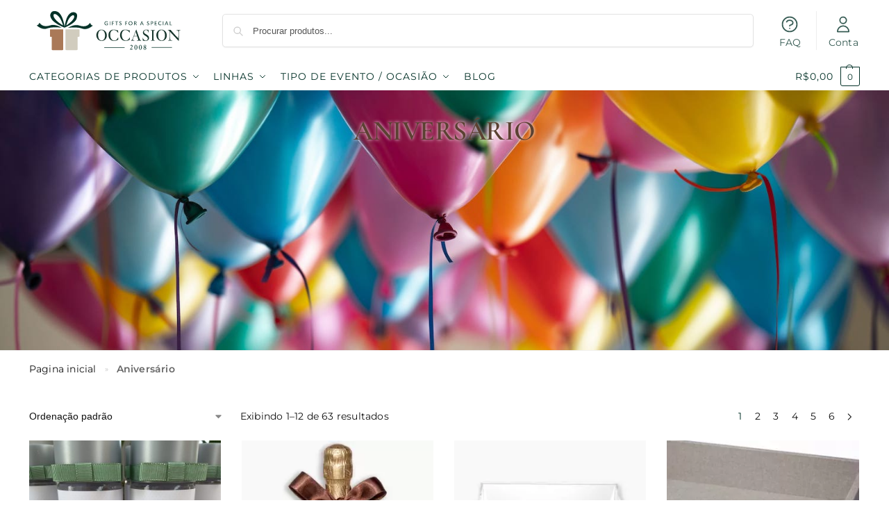

--- FILE ---
content_type: text/html; charset=UTF-8
request_url: https://giftsforaspecialoccasion.com/produto-tag/aniversario/
body_size: 40719
content:
<!doctype html>
<html lang="pt-BR">
<head>
<meta charset="UTF-8">
<meta name="viewport" content="height=device-height, width=device-width, initial-scale=1">
<link rel="profile" href="https://gmpg.org/xfn/11">
<link rel="pingback" href="https://giftsforaspecialoccasion.com/xmlrpc.php">

<meta name='robots' content='index, follow, max-image-preview:large, max-snippet:-1, max-video-preview:-1' />

<!-- Google Tag Manager by PYS -->
    <script data-cfasync="false" data-pagespeed-no-defer>
	    window.dataLayerPYS = window.dataLayerPYS || [];
	</script>
<!-- End Google Tag Manager by PYS -->
	<!-- This site is optimized with the Yoast SEO Premium plugin v26.7 (Yoast SEO v26.7) - https://yoast.com/wordpress/plugins/seo/ -->
	<title>Aniversário | Gifts for a Special Occasion</title>
	<meta name="description" content="Aniversário |" />
	<link rel="canonical" href="https://giftsforaspecialoccasion.com/produto-tag/aniversario/" />
	<link rel="next" href="https://giftsforaspecialoccasion.com/produto-tag/aniversario/page/2/" />
	<meta property="og:locale" content="pt_BR" />
	<meta property="og:type" content="article" />
	<meta property="og:title" content="Coleção Aniversário | Presentes personalizados" />
	<meta property="og:description" content="Aniversário | Personalizados com qualidade e bom gosto | Despachamos para todo Brasil" />
	<meta property="og:url" content="https://giftsforaspecialoccasion.com/produto-tag/aniversario/" />
	<meta property="og:site_name" content="Gifts for a Special Occasion" />
	<meta property="og:image" content="https://giftsforaspecialoccasion.com/wp-content/uploads/2024/12/hero1.jpg" />
	<meta property="og:image:width" content="800" />
	<meta property="og:image:height" content="380" />
	<meta property="og:image:type" content="image/jpeg" />
	<meta name="twitter:card" content="summary_large_image" />
	<script type="application/ld+json" class="yoast-schema-graph">{"@context":"https://schema.org","@graph":[{"@type":"CollectionPage","@id":"https://giftsforaspecialoccasion.com/produto-tag/aniversario/","url":"https://giftsforaspecialoccasion.com/produto-tag/aniversario/","name":"Aniversário | Gifts for a Special Occasion","isPartOf":{"@id":"https://giftsforaspecialoccasion.com/#website"},"primaryImageOfPage":{"@id":"https://giftsforaspecialoccasion.com/produto-tag/aniversario/#primaryimage"},"image":{"@id":"https://giftsforaspecialoccasion.com/produto-tag/aniversario/#primaryimage"},"thumbnailUrl":"https://giftsforaspecialoccasion.com/wp-content/uploads/2019/05/GFA1295-06.jpg","description":"Aniversário |","breadcrumb":{"@id":"https://giftsforaspecialoccasion.com/produto-tag/aniversario/#breadcrumb"},"inLanguage":"pt-BR"},{"@type":"ImageObject","inLanguage":"pt-BR","@id":"https://giftsforaspecialoccasion.com/produto-tag/aniversario/#primaryimage","url":"https://giftsforaspecialoccasion.com/wp-content/uploads/2019/05/GFA1295-06.jpg","contentUrl":"https://giftsforaspecialoccasion.com/wp-content/uploads/2019/05/GFA1295-06.jpg","width":960,"height":1280,"caption":"Agua Mineral Voss 330ml"},{"@type":"BreadcrumbList","@id":"https://giftsforaspecialoccasion.com/produto-tag/aniversario/#breadcrumb","itemListElement":[{"@type":"ListItem","position":1,"name":"Pagina inicial","item":"https://giftsforaspecialoccasion.com/"},{"@type":"ListItem","position":2,"name":"Aniversário"}]},{"@type":"WebSite","@id":"https://giftsforaspecialoccasion.com/#website","url":"https://giftsforaspecialoccasion.com/","name":"Gifts for a Special Occasion","description":"Presentes personalizados de luxo feitos à mão para encantar. Casamento, maternidade, corporativo e mais — transforme momentos em memórias inesquecíveis.","publisher":{"@id":"https://giftsforaspecialoccasion.com/#organization"},"potentialAction":[{"@type":"SearchAction","target":{"@type":"EntryPoint","urlTemplate":"https://giftsforaspecialoccasion.com/?s={search_term_string}&post_type=product"},"query-input":{"@type":"PropertyValueSpecification","valueRequired":true,"valueName":"search_term_string"}}],"inLanguage":"pt-BR"},{"@type":"Organization","@id":"https://giftsforaspecialoccasion.com/#organization","name":"Gifts for a Special Occasion","url":"https://giftsforaspecialoccasion.com/","logo":{"@type":"ImageObject","inLanguage":"pt-BR","@id":"https://giftsforaspecialoccasion.com/#/schema/logo/image/","url":"https://giftsforaspecialoccasion.com/wp-content/uploads/2025/05/cropped-apple-touch-icon.png","contentUrl":"https://giftsforaspecialoccasion.com/wp-content/uploads/2025/05/cropped-apple-touch-icon.png","width":512,"height":512,"caption":"Gifts for a Special Occasion"},"image":{"@id":"https://giftsforaspecialoccasion.com/#/schema/logo/image/"},"sameAs":["https://www.facebook.com/giftsforaspecialoccasion","https://www.instagram.com/giftsforaspecialoccasion","https://br.pinterest.com/giftsforaspecialoccasion","https://www.youtube.com/channel/UC68fDvA2naL5lgWDptwHMYQ"],"description":"A Gifts for a Special Occasion é uma marca especializada em presentes personalizados feitos à mão, combinando design artesanal, elegância e exclusividade. Atuamos em todo o Brasil com soluções personalizadas para casamentos, maternidade, eventos corporativos e datas especiais. Produzimos caixas sob medida em MDF e cartonagem de luxo, além de kits sofisticados com velas perfumadas, difusores de ambiente, home spray, sabonetes artesanais e acessórios personalizados. Cada projeto é desenvolvido com arte exclusiva, projeto 3D gratuito e atendimento individualizado. Nossa missão é transformar momentos especiais em memórias que encantam e permanecem.","email":"contato@giftsforaspecialoccasion.com","telephone":"(41) 99249-0924","legalName":"Adriana Sant'Anna Bertrand Comercial LTd","foundingDate":"2008-02-06","vatID":"51.482.799/0001-30","numberOfEmployees":{"@type":"QuantitativeValue","minValue":"1","maxValue":"10"},"hasMerchantReturnPolicy":{"@type":"MerchantReturnPolicy","merchantReturnLink":"https://giftsforaspecialoccasion.com/trocas-e-devolucoes/"}}]}</script>
	<!-- / Yoast SEO Premium plugin. -->


<script type='application/javascript' id='pys-version-script'>console.log('PixelYourSite PRO version 12.3.6');</script>
<link rel='dns-prefetch' href='//cdnjs.cloudflare.com' />
<link rel='dns-prefetch' href='//stackpath.bootstrapcdn.com' />
<link rel='dns-prefetch' href='//www.paypal.com' />
<link rel='dns-prefetch' href='//apis.google.com' />
<link rel='dns-prefetch' href='//stats.wp.com' />
<link rel='dns-prefetch' href='//www.gstatic.com' />
<link rel='dns-prefetch' href='//connect.facebook.net' />
<link rel='dns-prefetch' href='//www.google-analytics.com' />
<link rel='dns-prefetch' href='//public-api.wordpress.com' />
<link rel='dns-prefetch' href='//static.zdassets.com' />
<link rel="alternate" type="application/rss+xml" title="Feed de comentários para Gifts for a Special Occasion &raquo;" href="https://giftsforaspecialoccasion.com/comments/feed/" />
<link rel="alternate" type="application/rss+xml" title="Feed para Gifts for a Special Occasion &raquo; Aniversário Tag" href="https://giftsforaspecialoccasion.com/produto-tag/aniversario/feed/" />
<link rel="alternate" type="application/rss+xml" title="Feed de Gifts for a Special Occasion &raquo; Story" href="https://giftsforaspecialoccasion.com/web-stories/feed/"><style type="text/css">
@keyframes cgkit-loading { 0% { background-position: 100% 50%; } 100% { background-position: 0 50%; } }
body ul.products li.product.cgkit-swatch-loading .woocommerce-image__wrapper,
body ul.products li.product.cgkit-swatch-loading .woocommerce-card__header > * { color: transparent !important; background: linear-gradient(100deg, #ececec 30%, #f5f5f5 50%, #ececec 70%); border-radius: 5px; background-size: 400%; animation: cgkit-loading 1.2s ease-in-out infinite; }
body ul.products li.product.cgkit-swatch-loading .woocommerce-image__wrapper > *,
body ul.products li.product.cgkit-swatch-loading .woocommerce-card__header > * > * { visibility: hidden; }
ul.products li.product.cgkit-swatch-loading .woocommerce-card__header .product__categories,
ul.products li.product.cgkit-swatch-loading .woocommerce-card__header .woocommerce-loop-product__title,
ul.products li.product.cgkit-swatch-loading .woocommerce-card__header .price { display: table; width: auto;  }
ul.products li.product.cgkit-swatch-loading .woocommerce-card__header .star-rating:before { visibility: hidden; }
</style>
	<link rel="search" type="application/opensearchdescription+xml" title="Gifts for a Special Occasion" href="/opensearch.xml"><style>@media (max-width: 992px) {.m-search-bh .site-header .col-full {margin-bottom:60px;}}
.hidden{display:none !important}</style><link rel="preload" href="https://giftsforaspecialoccasion.com/wp-content/uploads/2021/05/bday.jpeg" as="image"><link rel="preload" href="/wp-content/fonts/montserrat/JTUSjIg1_i6t8kCHKm459Wlhyw.woff2" as="font" type="font/woff2" crossorigin><link rel="preload" href="/wp-content/fonts/cormorant-garamond/co3umX5slCNuHLi8bLeY9MK7whWMhyjypVO7abI26QOD_iE9KnTOig.woff2" as="font" type="font/woff2" crossorigin><style>*,::before,::after{box-sizing:border-box}html{font-family:system-ui,'Segoe UI',Roboto,Helvetica,Arial,sans-serif,'Apple Color Emoji','Segoe UI Emoji';line-height:1.5;-webkit-text-size-adjust:100%;-moz-tab-size:4;-o-tab-size:4;tab-size:4}body{margin:0}strong{font-weight:bolder}button,select{text-transform:none}button,[type='button'],[type='submit']{-webkit-appearance:button}::-moz-focus-inner{border-style:none;padding:0}:-moz-focusring{outline:1px dotted ButtonText}:-moz-ui-invalid{box-shadow:none}::-webkit-inner-spin-button,::-webkit-outer-spin-button{height:auto}[type='search']{-webkit-appearance:textfield;outline-offset:-2px}::-webkit-search-decoration{-webkit-appearance:none}::-webkit-file-upload-button{-webkit-appearance:button;font:inherit}html{-webkit-text-size-adjust:100%;-moz-text-size-adjust:100%;text-size-adjust:100%;overflow-wrap:break-word;scrollbar-gutter:stable}img{display:block;vertical-align:middle}img{display:block;max-width:100%;height:auto}h1,h4{text-wrap:pretty}a,button,input{touch-action:manipulation}body,button,input{-webkit-font-smoothing:antialiased;-moz-osx-font-smoothing:grayscale}h1,h4,p{margin:0}ul{list-style:none;margin:0;padding:0}button::-moz-focus-inner,input::-moz-focus-inner{padding:0;border:0}button{-webkit-appearance:button;background-color:transparent;background-image:none}article,header,main,nav{display:block}a{color:#2c2d33;background-color:transparent;text-decoration:none}a,button,input{touch-action:manipulation}img{max-width:100%;height:auto;border:0;border-radius:0}svg:not(:root){overflow:hidden}input[type=search]::-webkit-search-cancel-button,input[type=search]::-webkit-search-decoration{-webkit-appearance:none}ul{padding:0}p{margin:0 0 1.21575rem}ul{margin:0 0 1.41575em 20px}ul{list-style:disc}strong{font-weight:600}ins{background:0 0;font-weight:400;text-decoration:none}select{max-width:100%}button,input,select{vertical-align:baseline}button{border:none}select{width:100%;padding:0 40px 0 0.7em;padding-right:40px;background:url("data:image/svg+xml;charset=utf8,%3Csvg width='1792' height='1792' xmlns='http://www.w3.org/2000/svg'%3E%3Cg%3E%3Ctitle%3Ebackground%3C/title%3E%3Crect fill='none' id='canvas_background' height='402' width='582' y='-1' x='-1'/%3E%3C/g%3E%3Cg%3E%3Ctitle%3ELayer 1%3C/title%3E%3Cpath fill='%23888' id='svg_1' d='m1408,704q0,26 -19,45l-448,448q-19,19 -45,19t-45,-19l-448,-448q-19,-19 -19,-45t19,-45t45,-19l896,0q26,0 45,19t19,45z'/%3E%3C/g%3E%3C/svg%3E") calc(100% - 12px) 12px no-repeat;margin:0;background-size:15px 15px;-webkit-appearance:none;-moz-appearance:none;appearance:none;outline:0;border:1px solid #d2d6dc;border-radius:0.3rem;box-shadow:0 1px 2px 0 rgba(0,0,0,0.05);height:40px}@media all and (-ms-high-contrast:none),(-ms-high-contrast:active){select{padding-right:0;background-image:none}}.button{display:inline-block;padding:0.8180469716em 1.41575em;border:0;border-color:#43454b;border-radius:4px;font-size:clamp(0.875rem,0.8115rem + 0.2033vw,0.9375rem);outline:0;background:0 0;background-color:#43454b;font-weight:600;text-shadow:none;text-decoration:none;-webkit-appearance:none}input[type="search"]{outline:0;margin-bottom:0;border:1px solid #d2d6dc;border-radius:0.3rem;box-shadow:0 1px 2px 0 rgba(0,0,0,0.05);height:40px;padding:0 0.7em}input[type="search"]{padding-left:43px}input[type="search"]::-webkit-search-decoration{-webkit-appearance:none}input[type="search"]::-moz-placeholder{color:#555}.site-search input[type="search"]{border:0;background:#f8f8f8;border:1px solid #f8f8f8}.site-search form:before{left:15px;top:50%;margin-top:-7px;width:16px;height:16px}.woocommerce-product-search:before{width:18px;height:18px;content:"";display:inline-block;position:absolute;z-index:1;top:0.7em;left:0.8em;background-color:#ccc;-webkit-mask-image:url("data:image/svg+xml;charset=utf8,%3Csvg width='24' height='24' viewBox='0 0 24 24' fill='none' xmlns='http://www.w3.org/2000/svg'%3E%3Cpath d='M21 21L15 15M17 10C17 13.866 13.866 17 10 17C6.13401 17 3 13.866 3 10C3 6.13401 6.13401 3 10 3C13.866 3 17 6.13401 17 10Z' stroke='%234A5568' stroke-width='2' stroke-linecap='round' stroke-linejoin='round'/%3E%3C/svg%3E");mask-image:url("data:image/svg+xml;charset=utf8,%3Csvg width='24' height='24' viewBox='0 0 24 24' fill='none' xmlns='http://www.w3.org/2000/svg'%3E%3Cpath d='M21 21L15 15M17 10C17 13.866 13.866 17 10 17C6.13401 17 3 13.866 3 10C3 6.13401 6.13401 3 10 3C13.866 3 17 6.13401 17 10Z' stroke='%234A5568' stroke-width='2' stroke-linecap='round' stroke-linejoin='round'/%3E%3C/svg%3E");-webkit-mask-position:center;mask-position:center;-webkit-mask-repeat:no-repeat;mask-repeat:no-repeat;-webkit-mask-size:contain;mask-size:contain}h1{margin:0 0 1rem}h4{margin:0 0 0.5rem}p+h4{margin-top:1.2906835em}.alignright{display:inline;margin-top:5px}.alignright{float:right;margin-left:2.5em}.aligncenter{display:block;clear:both;margin:0 auto}@media (max-width:768px){.site{font-size:15px}input,select{font-size:16px}.site h1{font-size:30px;letter-spacing:-0.01em}}@media (min-width:993px){.site-header .col-full{display:flex;flex-wrap:wrap;align-items:center}.site-header{position:relative;z-index:20}.site-header .site-branding{line-height:1}.site-branding .logo{display:inline-block;margin:0}.site-header .custom-logo-link img{width:auto}.site-header .site-search{margin-left:3em;flex-grow:1}.site-search input{padding-top:1.45rem;padding-bottom:1.45rem}.site-header .widget{margin-bottom:0}.site-branding a{color:#111;font-weight:bold}.site-branding p{margin-top:5px;margin-bottom:0;color:#555;font-size:12px}.site-branding .site-description{display:block;margin-top:0.35rem;font-size:0.755em}.main-header{display:flex}}@media (max-width:1060px) and (min-width:993px){body:not(.header-4):not(.header-5) .site-header .site-search{width:100px}}@media (max-width:992px){.main-header{position:relative}.site-branding{display:flex;flex-direction:column;width:100%;height:70px;justify-content:center;align-items:center;text-align:center}.site-header .custom-logo-link img{width:auto}.site-branding p{margin:5px 0 -3px 0;font-size:11px;line-height:1.22;display:none}.site-header .shoptimizer-cart a.cart-contents .amount{display:none}.site-branding button.menu-toggle{position:absolute;left:15px;width:60px;height:30px;padding:0;background-color:transparent;display:block}.menu-toggle .bar{display:block;position:absolute;top:calc(50% - 1px);z-index:0;width:22px;height:2px;opacity:1;background-color:#222;transform:rotate(0deg)}.menu-toggle .bar:nth-child(1){margin-top:-7px}.menu-toggle .bar:nth-child(2){margin-top:-1px}.menu-toggle .bar:nth-child(3){margin-top:5px}.menu-toggle .bar-text{position:absolute;top:0;left:0;margin-top:8px;margin-left:28px;font-size:10px;font-weight:600;letter-spacing:0.03em}.site-header .site-header-cart{position:absolute;z-index:2;right:15px}body:not(.mobile-toggled).sticky-m .site-header{position:sticky;z-index:9;top:0;box-shadow:0 1px 15px rgba(0,0,0,0.08)}}@media (max-width:480px){.site .site-branding p{max-width:240px;line-height:1.2}}footer.copyright .widget:last-child img{width:auto;height:28.5px;margin:0}@media (max-width:992px){footer.copyright .widget:last-child img{display:block;float:none}}@media (min-width:993px){.col-full{box-sizing:content-box;margin-right:auto;margin-left:auto;max-width:1170px;padding-right:2.617924em;padding-left:2.617924em}.col-full:after{display:block;clear:both;content:""}}@media (max-width:992px){.col-full{padding-right:1em;padding-left:1em}}@media (min-width:993px){.right-archives-sidebar #secondary{float:right}.right-archives-sidebar .content-area{float:left}}.site-content{position:relative}@media (min-width:993px){.site-content:after{display:block;visibility:hidden;position:absolute;z-index:5;top:0;left:0;width:100%;height:100%;opacity:0;background:rgba(0,0,0,0.7);content:""}}@media (max-width:992px){.mobile-overlay{visibility:hidden;position:fixed;z-index:101;top:0;left:0;width:100%;height:100%;opacity:0;background:rgba(0,0,0,0.65);background:rgba(52,53,55,0.4);content:""}.close-drawer{color:#fff}}ul.products{display:flex;flex-wrap:wrap;width:calc(100% + 30px);margin-left:-15px;margin-bottom:0;clear:both}ul.products li.product{position:relative;padding-right:15px;padding-left:15px;list-style:none}@media (min-width:993px){body:not(.static-cta-buttons) ul.products li.product{align-self:flex-start}}@media (min-width:993px){ul.products li.product:not(.product-category){padding-bottom:40px}ul.products.columns-3 li.product{float:left;width:33.3053%}}@media (max-width:992px){ul.products{display:grid;grid-template-columns:repeat(2,minmax(10px,1fr));-moz-column-gap:20px;column-gap:20px;row-gap:30px;width:100%;margin-left:0}ul.products li.product{display:flex;flex-direction:column;height:100%;width:100%;padding:0;margin-bottom:0}ul.products li.product .button{margin-top:auto}}.header-widget-region{position:relative;color:#fff;background-color:#dc9814;text-align:center}.header-widget-region .widget{margin:0;padding:1em 0}.header-widget-region .widget p{margin:0;font-size:clamp(0.75rem,0.5938rem + 0.5vw,0.875rem)}@media (max-width:768px){.header-widget-region .widget{padding:0.6em 0;font-size:clamp(0.8125rem,0.749rem + 0.2033vw,0.875rem)}}.woocommerce-breadcrumb{padding-top:0.75rem;padding-bottom:0.75rem;font-size:clamp(0.75rem,0.6547rem + 0.3049vw,0.84375rem);white-space:nowrap;text-overflow:ellipsis;overflow:hidden;color:#666}@media (min-width:993px){.woocommerce-breadcrumb{padding-top:1rem;padding-bottom:1rem}}.woocommerce-breadcrumb a{color:#111}.woocommerce-breadcrumb a:first-of-type:before{display:none}.woocommerce-breadcrumb .breadcrumb-separator{display:inline-block;position:relative;top:-1px;padding:0 0.8em;opacity:0.4;font-size:0.8em}.ajax_add_to_cart.add_to_cart_button:after{position:absolute;top:50%;left:50%;margin-top:-9px;margin-left:-9px;opacity:0;content:"";display:inline-block;width:18px;height:18px;border:1px solid rgba(255,255,255,0.3);border-left-color:#fff;border-radius:50%;vertical-align:middle}@media (max-width:992px){ul.products li.product .button{opacity:1}}@media (min-width:993px){.site-header-cart{line-height:60px;margin-left:auto}.shoptimizer-cart .cart-contents{padding:0;color:#fff}.shoptimizer-cart a.cart-contents .count{position:relative}.site-header .site-header-cart{display:none;width:auto}}.shoptimizer-cart .cart-contents .count{opacity:1;font-size:0.8em}.shoptimizer-cart .cart-contents:after{margin-left:10px}.shoptimizer-cart a.cart-contents .count{display:inline-block;position:relative;width:auto;min-width:28px;height:28px;margin-left:5px;padding:3px;border:1px solid #dc9814;border-bottom-right-radius:3px;border-bottom-left-radius:3px;color:#dc9814;font-size:12px;line-height:22px;text-align:center;letter-spacing:-0.7px}.shoptimizer-cart a.cart-contents .count:after{position:absolute;bottom:90%;left:50%;width:10px;height:6px;margin-bottom:1px;margin-left:-6px;border:1px solid #dc9814;border-bottom:0;border-top-left-radius:99px;border-top-right-radius:99px;content:""}.shoptimizer-cart .cart-contents{display:block;text-decoration:none}.shoptimizer-mini-cart-wrap{overflow:hidden;position:fixed;z-index:102;top:0;right:-420px;left:auto;width:420px;height:100%;background-color:#fff;outline:none}@media (max-width:480px){.shoptimizer-mini-cart-wrap{width:100%;right:-100%}}#ajax-loading{position:absolute;z-index:100;top:0px;left:0px;width:100%;height:100%;background-color:rgba(255,255,255,0.5)}.shoptimizer-loader{display:flex;align-items:center;justify-content:center;width:100%;height:100%}.spinner{width:38px;height:38px;border:1px solid #ccc;border-bottom-color:#111;border-radius:50%;display:inline-block;box-sizing:border-box;animation:rotation 0.8s linear infinite}.cart-drawer-heading{position:absolute;margin:12px 20px;font-size:17px;font-weight:600;color:#111}.shoptimizer-mini-cart-wrap .close-drawer{display:block;position:absolute;top:12.5px;right:16px;width:26px;height:26px;color:#111;padding:0;background:none}.shoptimizer-mini-cart-wrap .close-drawer span{display:flex;width:26px;height:26px}.shoptimizer-mini-cart-wrap .widget_shopping_cart{display:flex;overflow-x:hidden;overflow-y:auto;position:relative;z-index:10;top:auto;left:auto;height:calc(100% - 50px);margin:0;margin-top:50px;padding:0px 20px 0 20px;background:#fff}.shoptimizer-mini-cart-wrap .widget_shopping_cart_content{display:flex;flex-direction:column;width:100%}@media (min-width:993px){body:not(.header-4) .col-full-nav .site-search,.mobile-menu.close-drawer,.menu-toggle,.mobile-extra{display:none}.logo-mark,.logo-mark img{display:inline-block;position:absolute}.menu-primary-menu-container{margin-left:0}.logo-mark{float:left;overflow:hidden;width:0;margin-right:0}.logo-mark img{position:relative;top:-1px;vertical-align:middle}.col-full-nav{width:100%;border-top:1px solid transparent}.shoptimizer-primary-navigation{display:flex}body:not(.header-4).sticky-d .col-full-nav{position:sticky;z-index:10;top:0}.main-navigation ul{margin:0}.main-navigation ul li{display:inline-block}.main-navigation ul li.menu-item>a{display:block}.menu-primary-menu-container>ul>li>a span{position:relative}.menu-primary-menu-container>ul>li>a{padding-right:0.55em;padding-left:0.55em}.menu-primary-menu-container>ul>li:first-child>a{padding-left:0}.main-navigation ul.menu>li.menu-item-has-children{position:relative;text-align:left}.menu-primary-menu-container>ul>li>a span:before{display:block;position:absolute;top:calc(100% + 2px);left:0;width:100%;border-bottom:1px solid #ccc;content:"";transform:scale(0,1);transform-origin:right center}.menu-primary-menu-container>ul>li.menu-item-has-children>a:after{display:inline-block;position:relative;top:1px;margin-left:6px;width:12px;height:12px;content:"";background-color:#fff}.menu-primary-menu-container>ul>li.menu-button>a span{padding:6px 16px;border-radius:30px;color:#fff;background:#444;font-size:13px;font-weight:bold}.menu-primary-menu-container>ul>li.menu-button>a{position:relative;top:-1px}.menu-primary-menu-container>ul>li.menu-button>a span:before{display:none}.main-navigation ul ul{position:absolute}.main-navigation ul.menu>li:not(.full-width)>.sub-menu-wrapper{visibility:hidden;position:absolute;right:0;left:0;opacity:0;transform:scale(0.8)}.main-navigation ul.menu>li:not(.full-width) ul.sub-menu{padding:20px 12px;box-shadow:0 1px 15px rgba(0,0,0,0.08);line-height:1.4;margin:0;width:200px;box-sizing:content-box}.main-navigation ul.menu>li:not(.full-width) a.sub-menu-link{padding:0.3em 0.8em}.main-navigation ul ul li{display:block;position:relative}.main-navigation ul.menu>li:not(.full-width) ul li .sub-menu-wrapper{visibility:hidden;position:absolute;z-index:1;top:-20px;left:220px;opacity:0}.main-navigation ul.menu>li:not(.full-width) ul li.menu-item-has-children>a:after{position:absolute;top:0px;display:inline-block;right:15px;width:13px;height:13px;content:"";background-color:#111;transform:translateX(50%) translateY(50%)}.main-navigation ul li a span strong{color:#fff;background-color:#222;font-size:9px;height:16px;line-height:16px;padding:0px 6px;display:inline-flex;margin-left:7px;position:absolute;top:2.5px;border-radius:3px}.main-navigation ul.menu li.full-width>.sub-menu-wrapper{position:absolute;visibility:hidden;left:0;width:100%;opacity:0;background:#fff;border-top:1px solid #eee}.main-navigation ul.menu li.full-width ul li>.sub-menu-wrapper{position:relative;top:auto;right:auto}.main-navigation ul.menu li.full-width{position:inherit}.main-navigation ul li.full-width .container{max-width:1170px;margin:0 auto;padding:0}.main-navigation ul li.full-width ul{position:inherit}.main-navigation ul li.full-width ul.products{display:block}.main-navigation ul li.full-width>.sub-menu-wrapper>.container>ul.sub-menu{display:flex;justify-content:center;width:100%;padding:40px 0}.main-navigation ul li.full-width>.sub-menu-wrapper>.container>ul.sub-menu>li{display:inline-block;vertical-align:top;float:none;width:23%;padding-right:25px;padding-left:25px;border-left:1px solid #eee;-moz-column-break-inside:avoid;break-inside:avoid}.main-navigation ul li.full-width>.sub-menu-wrapper>.container>ul.sub-menu>li:last-child{border-right:1px solid #eee}.main-navigation ul li.full-width>.sub-menu-wrapper>.container>ul.sub-menu ul{width:100%}.main-navigation ul.menu li.full-width>.sub-menu-wrapper li.menu-item-has-children>a,.main-navigation ul.menu li.full-width>.sub-menu-wrapper li.heading>a{margin-bottom:0.25rem}.main-navigation ul.menu li.full-width li.heading{clear:both;padding-top:15px}.main-navigation ul.menu li.full-width>.sub-menu-wrapper li{margin-bottom:0.25rem}.main-navigation ul.products li.product:not(.product-category):before{display:none}.main-navigation ul.menu li.full-width>.sub-menu-wrapper li.product:not(.product-category){padding-bottom:0}.main-navigation ul.products li.product{padding:0;width:100%}.main-navigation ul.menu li.full-width>.sub-menu-wrapper li a.button{width:100%}.main-navigation ul.menu li.full-width>.sub-menu-wrapper li a.button{position:relative}.main-navigation ul.menu ul li.menu-item-image span{font-size:0px;display:block}.main-navigation ul.menu ul li.menu-item-image img{margin-bottom:0.5rem;border-radius:4px;width:100%}.main-navigation ul.menu ul li.menu-item-image span.sub{font-size:14px;text-align:center;font-weight:600}}.secondary-navigation{display:none}@media (min-width:993px){.secondary-navigation{display:block;float:right;margin-left:auto;padding-left:1.2em}.secondary-navigation .menu{margin-right:-15px}.secondary-navigation ul{margin:0}.secondary-navigation ul li{display:inline-block;position:relative}.secondary-navigation ul li a{position:relative;display:block;padding:0.7em 0.875em 0;color:#111;font-size:14px}.secondary-navigation .menu li:not(.ri) a{padding-top:35px}.secondary-navigation .icon-wrapper{position:absolute;top:0px;left:50%;top:5px;transform:translate(-50%,0%)}.secondary-navigation .icon-wrapper svg{width:28px;height:28px}.secondary-navigation .icon-wrapper svg path{stroke-width:1.5px}.secondary-navigation .menu-item{padding:0 5px;border-left:1px solid #eee}.secondary-navigation .menu-item:first-child{border:0}}@media (max-width:992px){.col-full-nav .logo-mark,.col-full-nav .site-header-cart{display:none}.col-full-nav .shoptimizer-primary-navigation.col-full{padding:0}.main-navigation{padding-top:1rem}.main-navigation ul{list-style:none;margin:0}.main-navigation ul li{position:relative}.menu-primary-menu-container>ul>li>a{display:block;padding:0.35rem 0}.main-navigation ul.menu ul li{position:relative}.main-navigation ul.menu ul li>a{padding:0.15rem 0;display:block}.main-navigation ul.menu .sub-menu-wrapper{margin-top:0.25rem;padding-bottom:1rem;padding-left:0.5rem}.main-navigation ul.menu .sub-menu-wrapper .sub-menu-wrapper{margin-top:0.25rem;padding-bottom:0.5rem;padding-left:0.5rem}.main-navigation ul.menu>li.menu-item-has-children{position:relative}.main-navigation ul.menu .sub-menu-wrapper a.cg-menu-link{width:calc(100% - 40px)}.main-navigation ul.menu li.menu-item-has-children .sub-menu-wrapper{position:fixed;left:-99999px;opacity:0;transform:translateX(-10px)}.main-navigation ul.menu li.menu-item-has-children:not(.dropdown-open) .sub-menu-wrapper{display:block}.main-navigation ul.menu li.menu-item-has-children.dropdown-open>.sub-menu-wrapper{position:inherit;left:auto;opacity:1;transform:translateX(0)}.site-search{display:none}.col-full-nav .site-search{display:block;padding-top:20px;position:relative;z-index:4}.main-navigation ul.menu li.menu-item-has-children span.caret{display:flex;position:absolute;z-index:3;top:0px;right:0;width:30px;justify-content:center;align-items:center}.main-navigation ul.menu li.menu-item-has-children li.menu-item-has-children.dropdown-open>span.caret{transform:rotate(180deg)}.main-navigation ul.menu li.menu-item-has-children span.caret:after{display:inline-flex;width:20px;height:20px;background-color:#111;content:""}.main-navigation ul.menu li.menu-item-has-children span.caret{height:35px}.main-navigation ul.menu li.menu-item-has-children li.menu-item-has-children span.caret{height:27px;opacity:0.5}.main-navigation ul.menu li.full-width>.sub-menu-wrapper li.menu-item-has-children>a+span.caret{height:24px}.main-navigation ul.menu li.full-width>.sub-menu-wrapper li.heading>a.sub-menu-link{margin-top:0.5rem}.main-navigation ul li a span strong{position:absolute;color:#fff;background-color:#222;font-size:9px;height:16px;line-height:16px;padding:0px 6px;display:inline-flex;margin-left:7px;margin-top:3.5px;border-radius:2px}.main-navigation ul.products{grid-template-columns:repeat(1,minmax(10px,1fr));padding-right:0.5rem;margin-top:1.15rem;margin-bottom:1.5rem}.main-navigation ul.products li.product .button{margin-top:0;opacity:1}.main-navigation ul.menu ul li.menu-item-image{margin-top:0.5rem;margin-bottom:1rem}.main-navigation ul.menu .sub-menu-wrapper li.menu-item-image a.cg-menu-link{width:100%;padding-right:0.5rem}.main-navigation ul.menu ul li.menu-item-image span{font-size:0px;display:block}.main-navigation ul.menu ul li.menu-item-image img{margin-bottom:0.5rem;border-radius:4px;width:100%}.main-navigation ul.menu ul li.menu-item-image span.sub{font-size:13px;text-align:center;font-weight:600}.mobile-extra{padding:1rem 0 2rem 0}.mobile-extra .widget{margin-bottom:0}.mobile-extra .heading{margin-top:0;margin-bottom:0.25rem;padding:1rem 0 0 0;opacity:0.6;font-size:11px;letter-spacing:1px;text-transform:uppercase;font-weight:normal}.mobile-extra ul,.mobile-extra .widget p{margin:0;padding:0}.mobile-extra ul li{margin-bottom:0.35rem}.mobile-extra a{font-size:14px}.mobile-extra .review{text-align:center;border-top:1px solid #e2e2e2;padding-top:30px;font-size:14px;line-height:1.5;margin:30px 0 0 0}.mobile-extra .review::before{display:block;font-size:12px;letter-spacing:3px;content:"\2605\2605\2605\2605\2605";margin-bottom:5px;color:#ee9e13}.mobile-extra .review strong{display:block;margin-top:0.5rem;font-size:11px;letter-spacing:1px;text-transform:uppercase}.mobile-extra .review .button{margin-top:20px;display:block;font-weight:bold;color:#fff}.col-full-nav{position:fixed;z-index:102;padding:0 15px;top:0;bottom:0;height:100%;left:-300px;width:300px;min-height:100vh;min-height:-moz-available;min-height:fill-available;min-height:-webkit-fill-available;max-height:100vh;overflow-y:auto;overflow-x:hidden;background:#fff;overscroll-behavior:contain;-webkit-overflow-scrolling:touch;box-shadow:0 0 10 rgba(0,0,0,0.15)}.mobile-menu.close-drawer{visibility:hidden;position:fixed;z-index:999;top:40px;left:310px;padding:0;opacity:0}}@media (min-width:993px){ul.products li.product:not(.product-category):before{visibility:hidden;position:absolute;left:0;opacity:0;background-color:#fff;box-shadow:0 0 10px rgba(0,0,0,0.1);content:"";width:calc(100% + 0px);height:calc(100% + 30px);margin-top:-15px;margin-left:0}}ul.products li.product img{display:block;width:100%;margin:0}.woocommerce-image__wrapper{position:relative;width:100%}.woocommerce-image__wrapper .gallery-image{position:absolute;z-index:-10;top:0;left:0;opacity:0}.woocommerce-card__header{clear:both;padding-top:0.75rem}.woocommerce-card__header *{position:relative}@media (max-width:992px){li.product:not(.product-category) .woocommerce-card__header{display:flex;flex-direction:column;flex:1}}li.product p.product__categories,li.menu-item-product p.product__categories{position:relative;margin-bottom:0.25rem;-webkit-font-smoothing:antialiased;color:#444;line-height:1.4;font-size:clamp(0.625rem,0.5615rem + 0.2033vw,0.6875rem);letter-spacing:0.7px;text-transform:uppercase;margin-bottom:0}li.product p.product__categories a,li.menu-item-product p.product__categories a{color:#444}ul.products li.product .woocommerce-loop-product__title{padding-top:0.25rem;padding-bottom:0.25rem}ul.products li.product .woocommerce-LoopProduct-link{display:block;color:#2c2d33;-webkit-backface-visibility:hidden}@media (max-width:770px){.m-grid-2 ul.products li.product .woocommerce-loop-product__title{font-size:clamp(0.8125rem,0.749rem + 0.2033vw,0.875rem)}}ul.products li.product .price{display:block;margin-bottom:0.75rem;color:#111;font-size:clamp(0.75rem,0.623rem + 0.4065vw,0.875rem)}.price del{color:#72767c;margin-right:0.25rem;font-size:0.85em;font-weight:normal}ul.products li.product .price ins{font-weight:bold}ul.products li.product .button{display:block;position:absolute;z-index:1;bottom:0;width:calc(100% - 30px);height:40px;padding:0;border-radius:4px;opacity:0;font-size:clamp(0.75rem,0.623rem + 0.4065vw,0.875rem);font-weight:600;line-height:40px;text-align:center}@media (max-width:992px){ul.products li.product .button,ul.products li.product .add_to_cart_button{position:relative;width:100%;opacity:1}}@media (max-width:770px){ul.products li.product .button{padding:8px 12px;height:auto;line-height:inherit}}ul.products li.product .product-label{display:flex;flex-flow:row wrap;justify-content:center}.product-label{position:absolute;z-index:1;top:-5px;left:5px;min-width:46px;max-width:50%;min-height:46px;align-items:center;padding:5px 7px;border-radius:35px;color:#fff;background-color:#3bb54a;font-size:12px;letter-spacing:0.4px;text-transform:uppercase;word-break:break-all}.product-label.type-bubble{top:10px;left:10px;z-index:1;min-width:inherit;min-height:inherit;font-size:11px;border-radius:3px;padding:3px 6px;line-height:15px}@media (max-width:992px){.woocommerce-image__wrapper .gallery-image{position:relative;opacity:1;z-index:inherit}.shoptimizer-plp-carousel-container{display:flex;width:100%;height:100%;overflow-x:scroll;scroll-snap-type:x mandatory;-webkit-overflow-scrolling:touch;scroll-behavior:smooth;scrollbar-width:none}.shoptimizer-plp-carousel-container .shoptimizer-plp-image-wrapper{display:flex;width:calc(200%)}.shoptimizer-plp-carousel-container img{width:100%;height:100%;scroll-snap-align:center;-o-object-fit:cover;object-fit:cover;flex-shrink:0}.woocommerce-image__wrapper .shoptimizer-plp-carousel--pagination{display:none}.shoptimizer-plp-carousel--pagination{position:absolute;bottom:5px;left:50%;transform:translateX(-50%);display:flex;justify-content:center;align-items:center}.shoptimizer-plp-carousel--dot{height:6px;width:6px;margin:0 2px;background-color:#fff;border:1px solid #111;border-radius:50%;display:inline-block}.shoptimizer-plp-carousel--dot.active{background-color:#111}}.col-full.topbar-wrapper{max-width:100%;border-bottom:1px solid #eee}.top-bar form{margin:0}.top-bar select{font-size:13px;height:26px;background-size:12px 12px;background-position:calc(100% - 7px)}.top-bar .col-full{display:flex;padding:0;align-items:center}.top-bar p{margin:0}.top-bar-left{display:flex;flex:1}.top-bar-center{display:flex;justify-content:center;max-width:45%;text-align:center}.top-bar-right{flex:1;display:flex;justify-content:flex-end}@media (max-width:992px){.topbar-wrapper .top-bar{padding:0.6rem 0;font-size:clamp(0.75rem,0.623rem + 0.4065vw,0.875rem)}.top-bar{border-bottom:none}.top-bar select{font-size:13px}.top-bar .col-full{padding:0}}@media (max-width:768px){.col-full.topbar-wrapper.hide-on-mobile{display:none}.top-bar .col-full,.top-bar-left,.top-bar-center,.top-bar-right{display:block;text-align:center;max-width:100%}.top-bar select{margin-top:5px;width:100%}}.widget .widget-title{display:block;margin-bottom:0.65em;color:#111}.widget ul{margin-bottom:0;margin-left:0;list-style:none}@media (min-width:993px){.widget-area{padding-bottom:2rem}}@media (max-width:992px){.widget-area{padding-top:2rem;padding-bottom:1rem}}#secondary .widget{margin-bottom:1.5rem;padding-bottom:1.5rem;border-bottom:1px solid #ddd;display:flex;flex-direction:column}.widget li,.site-content .widget li{margin-bottom:0.4em;font-size:14px;line-height:1.45}.widget-area .widget a{color:#222}.widget_product_search form{position:relative}.widget_product_search input{width:100%}.widget_product_search form button[type="submit"]{clip:rect(1px 1px 1px 1px);position:absolute!important;right:0px}.widget p{margin-bottom:1em;font-size:14px;line-height:1.5}.widget p:last-child{margin-bottom:0}.widget h4{font-size:20px}@media (max-width:992px){.widget-area .textwidget img{max-width:40%}}@keyframes rotation{0%{transform:rotate(0deg)}100%{transform:rotate(360deg)}}.menu-primary-menu-container>ul>li.menu-item-has-children>a:after,.main-navigation ul.menu li.menu-item-has-children span.caret:after{-webkit-mask-image:url("data:image/svg+xml;charset=utf8,%3Csvg width='24' height='24' viewBox='0 0 24 24' fill='none' xmlns='http://www.w3.org/2000/svg'%3E%3Cpath d='M19 9L12 16L5 9' stroke='%234A5568' stroke-width='2' stroke-linecap='round' stroke-linejoin='round'/%3E%3C/svg%3E");mask-image:url("data:image/svg+xml;charset=utf8,%3Csvg width='24' height='24' viewBox='0 0 24 24' fill='none' xmlns='http://www.w3.org/2000/svg'%3E%3Cpath d='M19 9L12 16L5 9' stroke='%234A5568' stroke-width='2' stroke-linecap='round' stroke-linejoin='round'/%3E%3C/svg%3E")}.main-navigation ul.menu>li:not(.full-width) ul li.menu-item-has-children>a:after{-webkit-mask-image:url("data:image/svg+xml;charset=utf8,%3Csvg width='24' height='24' viewBox='0 0 24 24' fill='none' xmlns='http://www.w3.org/2000/svg'%3E%3Cpath d='M9 5L16 12L9 19' stroke='%234A5568' stroke-width='2' stroke-linecap='round' stroke-linejoin='round'/%3E%3C/svg%3E");mask-image:url("data:image/svg+xml;charset=utf8,%3Csvg width='24' height='24' viewBox='0 0 24 24' fill='none' xmlns='http://www.w3.org/2000/svg'%3E%3Cpath d='M9 5L16 12L9 19' stroke='%234A5568' stroke-width='2' stroke-linecap='round' stroke-linejoin='round'/%3E%3C/svg%3E")}.grid article.post a.post-thumbnail:before{-webkit-mask-image:url("data:image/svg+xml;charset=utf8,%3Csvg width='24' height='24' viewBox='0 0 24 24' fill='none' xmlns='http://www.w3.org/2000/svg'%3E%3Cpath d='M14 5L21 12M21 12L14 19M21 12L3 12' stroke='%234A5568' stroke-width='2' stroke-linecap='round' stroke-linejoin='round'/%3E%3C/svg%3E");mask-image:url("data:image/svg+xml;charset=utf8,%3Csvg width='24' height='24' viewBox='0 0 24 24' fill='none' xmlns='http://www.w3.org/2000/svg'%3E%3Cpath d='M14 5L21 12M21 12L14 19M21 12L3 12' stroke='%234A5568' stroke-width='2' stroke-linecap='round' stroke-linejoin='round'/%3E%3C/svg%3E")}.grid article.post a.post-thumbnail:before,.menu-primary-menu-container>ul>li.menu-item-has-children>a:after,.main-navigation ul.menu>li:not(.full-width) ul li.menu-item-has-children>a:after,.main-navigation ul.menu li.menu-item-has-children span.caret:after{-webkit-mask-position:center;mask-position:center;-webkit-mask-repeat:no-repeat;mask-repeat:no-repeat;-webkit-mask-size:contain;mask-size:contain}.sr-only,.screen-reader-text{position:absolute;visibility:hidden;width:1px;height:1px;padding:0;margin:-1px;overflow:hidden;clip:rect(0,0,0,0);white-space:nowrap;border-width:0}@media (max-width:992px){.hide-on-mobile{display:none!important}}</style><style id='wp-img-auto-sizes-contain-inline-css' type='text/css'>
img:is([sizes=auto i],[sizes^="auto," i]){contain-intrinsic-size:3000px 1500px}
/*# sourceURL=wp-img-auto-sizes-contain-inline-css */
</style>

<link rel='stylesheet' id='cr-frontend-css-css' href='https://giftsforaspecialoccasion.com/wp-content/plugins/customer-reviews-woocommerce/css/frontend.css?ver=5.97.0' type='text/css' media='all' />
<link rel='stylesheet' id='commercekit-ajax-search-css-css' href='https://giftsforaspecialoccasion.com/wp-content/plugins/commercegurus-commercekit/assets/css/ajax-search.css?ver=2.4.4' type='text/css' media='all' />
<link rel='stylesheet' id='commercekit-as-tooltip-css-css' href='https://giftsforaspecialoccasion.com/wp-content/plugins/commercegurus-commercekit/assets/css/commercegurus-as-tooltip.css?ver=2.4.4' type='text/css' media='all' />
<link rel='stylesheet' id='simple-photo-feed-css' href='https://giftsforaspecialoccasion.com/wp-content/plugins/simple-photo-feed/public/css/simple-photo-feed-public.css?ver=250704-111704' type='text/css' media='all' />
<style id='woocommerce-inline-inline-css' type='text/css'>
.woocommerce form .form-row .required { visibility: visible; }
/*# sourceURL=woocommerce-inline-inline-css */
</style>
<link rel='stylesheet' id='openpix_frontend_css-css' href='https://giftsforaspecialoccasion.com/wp-content/plugins/openpix-for-woocommerce/assets/thankyou.css?ver=1.0' type='text/css' media='' />
<link rel='stylesheet' id='shoptimizer-style-css' href='https://giftsforaspecialoccasion.com/wp-content/themes/shoptimizer/style.css?ver=2.9.1' type='text/css' media='all' />
<link rel='stylesheet' id='shoptimizer-child-style-css' href='https://giftsforaspecialoccasion.com/wp-content/themes/shoptimizer-child-theme/style.css?ver=1.1.0' type='text/css' media='all' />
<link rel="preload" as="style" onload="this.onload=null;this.rel='stylesheet'" id="shoptimizer-main-min-preload-css" href="https://giftsforaspecialoccasion.com/wp-content/themes/shoptimizer/assets/css/main/main.min.css?ver=2.9.1" type="text/css" media="all" /><noscript><link rel='stylesheet' id='shoptimizer-main-min-css' href='https://giftsforaspecialoccasion.com/wp-content/themes/shoptimizer/assets/css/main/main.min.css?ver=2.9.1' type='text/css' media='all' />
</noscript><script>!function(n){"use strict";n.loadCSS||(n.loadCSS=function(){});var o=loadCSS.relpreload={};if(o.support=function(){var e;try{e=n.document.createElement("link").relList.supports("preload")}catch(t){e=!1}return function(){return e}}(),o.bindMediaToggle=function(t){var e=t.media||"all";function a(){t.media=e}t.addEventListener?t.addEventListener("load",a):t.attachEvent&&t.attachEvent("onload",a),setTimeout(function(){t.rel="stylesheet",t.media="only x"}),setTimeout(a,3e3)},o.poly=function(){if(!o.support())for(var t=n.document.getElementsByTagName("link"),e=0;e<t.length;e++){var a=t[e];"preload"!==a.rel||"style"!==a.getAttribute("as")||a.getAttribute("data-loadcss")||(a.setAttribute("data-loadcss",!0),o.bindMediaToggle(a))}},!o.support()){o.poly();var t=n.setInterval(o.poly,500);n.addEventListener?n.addEventListener("load",function(){o.poly(),n.clearInterval(t)}):n.attachEvent&&n.attachEvent("onload",function(){o.poly(),n.clearInterval(t)})}"undefined"!=typeof exports?exports.loadCSS=loadCSS:n.loadCSS=loadCSS}("undefined"!=typeof global?global:this);</script><link rel='stylesheet' id='shoptimizer-blog-min-css' href='https://giftsforaspecialoccasion.com/wp-content/themes/shoptimizer/assets/css/main/blog.min.css?ver=2.9.1' type='text/css' media='all' />
<link rel='stylesheet' id='shoptimizer-blocks-min-css' href='https://giftsforaspecialoccasion.com/wp-content/themes/shoptimizer/assets/css/main/blocks.min.css?ver=2.9.1' type='text/css' media='all' />
<link rel='stylesheet' id='shoptimizer-cusrev-style-css' href='https://giftsforaspecialoccasion.com/wp-content/themes/shoptimizer/inc/compatibility/cusrev/cusrev.css?ver=6.9' type='text/css' media='all' />
<script type="text/template" id="tmpl-variation-template">
	<div class="woocommerce-variation-description">{{{ data.variation.variation_description }}}</div>
	<div class="woocommerce-variation-price">{{{ data.variation.price_html }}}</div>
	<div class="woocommerce-variation-availability">{{{ data.variation.availability_html }}}</div>
</script>
<script type="text/template" id="tmpl-unavailable-variation-template">
	<p role="alert">Desculpe, este produto não está disponível. Escolha uma combinação diferente.</p>
</script>
<script type="text/javascript" id="jquery-core-js-extra">
/* <![CDATA[ */
var pysTikTokRest = {"restApiUrl":"https://giftsforaspecialoccasion.com/wp-json/pys-tiktok/v1/event","debug":""};
var pysFacebookRest = {"restApiUrl":"https://giftsforaspecialoccasion.com/wp-json/pys-facebook/v1/event","debug":""};
//# sourceURL=jquery-core-js-extra
/* ]]> */
</script>
<script type="text/javascript" src="https://giftsforaspecialoccasion.com/wp-includes/js/jquery/jquery.min.js?ver=3.7.1" id="jquery-core-js"></script>
<script type="text/javascript" defer src="https://giftsforaspecialoccasion.com/wp-includes/js/underscore.min.js?ver=1.13.7" id="underscore-js"></script>
<script type="text/javascript" id="wp-util-js-extra">
/* <![CDATA[ */
var _wpUtilSettings = {"ajax":{"url":"/wp-admin/admin-ajax.php"}};
//# sourceURL=wp-util-js-extra
/* ]]> */
</script>
<script type="text/javascript" defer src="https://giftsforaspecialoccasion.com/wp-includes/js/wp-util.min.js?ver=6.9" id="wp-util-js"></script>
<script type="text/javascript" defer src="https://giftsforaspecialoccasion.com/wp-content/plugins/woocommerce/assets/js/jquery-blockui/jquery.blockUI.min.js?ver=2.7.0-wc.10.4.3" id="wc-jquery-blockui-js" data-wp-strategy="defer"></script>
<script type="text/javascript" id="wc-add-to-cart-js-extra">
/* <![CDATA[ */
var wc_add_to_cart_params = {"ajax_url":"/wp-admin/admin-ajax.php","wc_ajax_url":"/?wc-ajax=%%endpoint%%","i18n_view_cart":"Ver carrinho","cart_url":"https://giftsforaspecialoccasion.com/carrinho/","is_cart":"","cart_redirect_after_add":"no"};
//# sourceURL=wc-add-to-cart-js-extra
/* ]]> */
</script>
<script type="text/javascript" data-type="lazy" data-src="https://giftsforaspecialoccasion.com/wp-content/plugins/woocommerce/assets/js/frontend/add-to-cart.min.js?ver=10.4.3" id="wc-add-to-cart-js" defer="defer" data-wp-strategy="defer"></script>
<script type="text/javascript" defer src="https://giftsforaspecialoccasion.com/wp-content/plugins/woocommerce/assets/js/js-cookie/js.cookie.min.js?ver=2.1.4-wc.10.4.3" id="wc-js-cookie-js" defer="defer" data-wp-strategy="defer"></script>
<script type="text/javascript" id="woocommerce-js-extra">
/* <![CDATA[ */
var woocommerce_params = {"ajax_url":"/wp-admin/admin-ajax.php","wc_ajax_url":"/?wc-ajax=%%endpoint%%","i18n_password_show":"Mostrar senha","i18n_password_hide":"Ocultar senha"};
//# sourceURL=woocommerce-js-extra
/* ]]> */
</script>
<script type="text/javascript" defer src="https://giftsforaspecialoccasion.com/wp-content/plugins/woocommerce/assets/js/frontend/woocommerce.min.js?ver=10.4.3" id="woocommerce-js" defer="defer" data-wp-strategy="defer"></script>
<script type="text/javascript" defer src="https://giftsforaspecialoccasion.com/wp-content/plugins/pixelyoursite-pro/dist/scripts/jquery.bind-first-0.2.3.min.js" id="jquery-bind-first-js"></script>
<script type="text/javascript" defer src="https://giftsforaspecialoccasion.com/wp-content/plugins/pixelyoursite-pro/dist/scripts/js.cookie-2.1.3.min.js?ver=2.1.3" id="js-cookie-pys-js"></script>
<script type="text/javascript" defer src="https://giftsforaspecialoccasion.com/wp-content/plugins/pixelyoursite-pro/dist/scripts/sha256.js?ver=0.11.0" id="js-sha256-js"></script>
<script type="text/javascript" defer src="https://giftsforaspecialoccasion.com/wp-content/plugins/pixelyoursite-pro/dist/scripts/tld.min.js?ver=2.3.1" id="js-tld-js"></script>
<script type="text/javascript" id="pys-js-extra">
/* <![CDATA[ */
var pysOptions = {"staticEvents":{"facebook":{"init_event":[{"delay":0,"type":"static","ajaxFire":false,"name":"PageView","eventID":"e9ef0918-f1cd-4ace-a705-d4072b7fc737","pixelIds":["1112362978935620"],"params":{"categories":"Agua mineral / Baby espumante, GADS-BATIZADO","tags":"15 anos, \u00c1gua mineral, Anivers\u00e1rio, Casamento, Corporativo, Maternidade","page_title":"Anivers\u00e1rio","post_type":"product_tag","post_id":35,"plugin":"PixelYourSite","event_url":"giftsforaspecialoccasion.com/produto-tag/aniversario/","user_role":"guest"},"e_id":"init_event","ids":[],"hasTimeWindow":false,"timeWindow":0,"woo_order":"","edd_order":""}]},"ga":{"init_event":[{"delay":0,"type":"static","unify":true,"trackingIds":["G-2RVTVG6QS4","AW-1032174260"],"name":"page_view","eventID":"e9ef0918-f1cd-4ace-a705-d4072b7fc737","params":{"page_title":"Anivers\u00e1rio","post_type":"product_tag","post_id":35,"plugin":"PixelYourSite","event_url":"giftsforaspecialoccasion.com/produto-tag/aniversario/","user_role":"guest"},"e_id":"init_event","ids":[],"hasTimeWindow":false,"timeWindow":0,"woo_order":"","edd_order":""}]},"google_ads":{"init_event":[{"delay":0,"type":"static","conversion_ids":["AW-1032174260"],"name":"page_view","eventID":"e9ef0918-f1cd-4ace-a705-d4072b7fc737","params":{"page_title":"Anivers\u00e1rio","post_type":"product_tag","post_id":35,"plugin":"PixelYourSite","event_url":"giftsforaspecialoccasion.com/produto-tag/aniversario/","user_role":"guest"},"e_id":"init_event","ids":[],"hasTimeWindow":false,"timeWindow":0,"woo_order":"","edd_order":""}]}},"dynamicEvents":{"automatic_event_internal_link":{"facebook":{"delay":0,"type":"dyn","name":"InternalClick","eventID":"e80d6563-9c37-48e5-aaaf-4a3681b4835d","pixelIds":["1112362978935620"],"params":{"page_title":"Anivers\u00e1rio","post_type":"product_tag","post_id":35,"plugin":"PixelYourSite","event_url":"giftsforaspecialoccasion.com/produto-tag/aniversario/","user_role":"guest"},"e_id":"automatic_event_internal_link","ids":[],"hasTimeWindow":false,"timeWindow":0,"woo_order":"","edd_order":""},"ga":{"delay":0,"type":"dyn","name":"InternalClick","unify":true,"trackingIds":["G-2RVTVG6QS4","AW-1032174260"],"eventID":"e80d6563-9c37-48e5-aaaf-4a3681b4835d","params":{"page_title":"Anivers\u00e1rio","post_type":"product_tag","post_id":35,"plugin":"PixelYourSite","event_url":"giftsforaspecialoccasion.com/produto-tag/aniversario/","user_role":"guest"},"e_id":"automatic_event_internal_link","ids":[],"hasTimeWindow":false,"timeWindow":0,"woo_order":"","edd_order":""},"google_ads":{"delay":0,"type":"dyn","name":"InternalClick","conversion_ids":["AW-1032174260"],"ids":["AW-1032174260"],"eventID":"e80d6563-9c37-48e5-aaaf-4a3681b4835d","params":{"page_title":"Anivers\u00e1rio","post_type":"product_tag","post_id":35,"plugin":"PixelYourSite","event_url":"giftsforaspecialoccasion.com/produto-tag/aniversario/","user_role":"guest"},"e_id":"automatic_event_internal_link","hasTimeWindow":false,"timeWindow":0,"woo_order":"","edd_order":""}},"automatic_event_outbound_link":{"facebook":{"delay":0,"type":"dyn","name":"OutboundClick","eventID":"37f864cc-0050-4ca6-879b-2ce1e64273f9","pixelIds":["1112362978935620"],"params":{"page_title":"Anivers\u00e1rio","post_type":"product_tag","post_id":35,"plugin":"PixelYourSite","event_url":"giftsforaspecialoccasion.com/produto-tag/aniversario/","user_role":"guest"},"e_id":"automatic_event_outbound_link","ids":[],"hasTimeWindow":false,"timeWindow":0,"woo_order":"","edd_order":""},"google_ads":{"delay":0,"type":"dyn","name":"OutboundClick","conversion_ids":["AW-1032174260"],"ids":["AW-1032174260"],"eventID":"37f864cc-0050-4ca6-879b-2ce1e64273f9","params":{"page_title":"Anivers\u00e1rio","post_type":"product_tag","post_id":35,"plugin":"PixelYourSite","event_url":"giftsforaspecialoccasion.com/produto-tag/aniversario/","user_role":"guest"},"e_id":"automatic_event_outbound_link","hasTimeWindow":false,"timeWindow":0,"woo_order":"","edd_order":""}},"automatic_event_tel_link":{"facebook":{"delay":0,"type":"dyn","name":"TelClick","eventID":"e0c64bd9-ae2f-4f5d-b4c7-580b5b9b7ce6","pixelIds":["1112362978935620"],"params":{"page_title":"Anivers\u00e1rio","post_type":"product_tag","post_id":35,"plugin":"PixelYourSite","event_url":"giftsforaspecialoccasion.com/produto-tag/aniversario/","user_role":"guest"},"e_id":"automatic_event_tel_link","ids":[],"hasTimeWindow":false,"timeWindow":0,"woo_order":"","edd_order":""},"ga":{"delay":0,"type":"dyn","name":"TelClick","unify":true,"trackingIds":["G-2RVTVG6QS4","AW-1032174260"],"eventID":"e0c64bd9-ae2f-4f5d-b4c7-580b5b9b7ce6","params":{"page_title":"Anivers\u00e1rio","post_type":"product_tag","post_id":35,"plugin":"PixelYourSite","event_url":"giftsforaspecialoccasion.com/produto-tag/aniversario/","user_role":"guest"},"e_id":"automatic_event_tel_link","ids":[],"hasTimeWindow":false,"timeWindow":0,"woo_order":"","edd_order":""},"google_ads":{"delay":0,"type":"dyn","name":"TelClick","conversion_ids":["AW-1032174260"],"ids":["AW-1032174260"],"eventID":"e0c64bd9-ae2f-4f5d-b4c7-580b5b9b7ce6","params":{"page_title":"Anivers\u00e1rio","post_type":"product_tag","post_id":35,"plugin":"PixelYourSite","event_url":"giftsforaspecialoccasion.com/produto-tag/aniversario/","user_role":"guest"},"e_id":"automatic_event_tel_link","hasTimeWindow":false,"timeWindow":0,"woo_order":"","edd_order":""}},"automatic_event_email_link":{"facebook":{"delay":0,"type":"dyn","name":"EmailClick","eventID":"7372b558-8654-496e-8f70-4093048843d2","pixelIds":["1112362978935620"],"params":{"page_title":"Anivers\u00e1rio","post_type":"product_tag","post_id":35,"plugin":"PixelYourSite","event_url":"giftsforaspecialoccasion.com/produto-tag/aniversario/","user_role":"guest"},"e_id":"automatic_event_email_link","ids":[],"hasTimeWindow":false,"timeWindow":0,"woo_order":"","edd_order":""},"ga":{"delay":0,"type":"dyn","name":"EmailClick","unify":true,"trackingIds":["G-2RVTVG6QS4","AW-1032174260"],"eventID":"7372b558-8654-496e-8f70-4093048843d2","params":{"page_title":"Anivers\u00e1rio","post_type":"product_tag","post_id":35,"plugin":"PixelYourSite","event_url":"giftsforaspecialoccasion.com/produto-tag/aniversario/","user_role":"guest"},"e_id":"automatic_event_email_link","ids":[],"hasTimeWindow":false,"timeWindow":0,"woo_order":"","edd_order":""},"google_ads":{"delay":0,"type":"dyn","name":"EmailClick","conversion_ids":["AW-1032174260"],"ids":["AW-1032174260"],"eventID":"7372b558-8654-496e-8f70-4093048843d2","params":{"page_title":"Anivers\u00e1rio","post_type":"product_tag","post_id":35,"plugin":"PixelYourSite","event_url":"giftsforaspecialoccasion.com/produto-tag/aniversario/","user_role":"guest"},"e_id":"automatic_event_email_link","hasTimeWindow":false,"timeWindow":0,"woo_order":"","edd_order":""}},"automatic_event_form":{"facebook":{"delay":0,"type":"dyn","name":"Form","eventID":"9943243f-cdf9-4964-8e68-edb4cc466d9b","pixelIds":["1112362978935620"],"params":{"page_title":"Anivers\u00e1rio","post_type":"product_tag","post_id":35,"plugin":"PixelYourSite","event_url":"giftsforaspecialoccasion.com/produto-tag/aniversario/","user_role":"guest"},"e_id":"automatic_event_form","ids":[],"hasTimeWindow":false,"timeWindow":0,"woo_order":"","edd_order":""},"ga":{"delay":0,"type":"dyn","name":"Form","unify":true,"trackingIds":["G-2RVTVG6QS4","AW-1032174260/7f-YCNnj9qAaELT1luwD"],"eventID":"9943243f-cdf9-4964-8e68-edb4cc466d9b","params":{"page_title":"Anivers\u00e1rio","post_type":"product_tag","post_id":35,"plugin":"PixelYourSite","event_url":"giftsforaspecialoccasion.com/produto-tag/aniversario/","user_role":"guest"},"e_id":"automatic_event_form","ids":[],"hasTimeWindow":false,"timeWindow":0,"woo_order":"","edd_order":""},"google_ads":{"delay":0,"type":"dyn","name":"Form","conversion_ids":["AW-1032174260"],"ids":["AW-1032174260/7f-YCNnj9qAaELT1luwD"],"eventID":"9943243f-cdf9-4964-8e68-edb4cc466d9b","params":{"page_title":"Anivers\u00e1rio","post_type":"product_tag","post_id":35,"plugin":"PixelYourSite","event_url":"giftsforaspecialoccasion.com/produto-tag/aniversario/","user_role":"guest"},"e_id":"automatic_event_form","hasTimeWindow":false,"timeWindow":0,"woo_order":"","edd_order":""}},"automatic_event_comment":{"facebook":{"delay":0,"type":"dyn","name":"Comment","eventID":"cb90bc51-330e-48fe-bf85-b3b237fe7eed","pixelIds":["1112362978935620"],"params":{"page_title":"Anivers\u00e1rio","post_type":"product_tag","post_id":35,"plugin":"PixelYourSite","event_url":"giftsforaspecialoccasion.com/produto-tag/aniversario/","user_role":"guest"},"e_id":"automatic_event_comment","ids":[],"hasTimeWindow":false,"timeWindow":0,"woo_order":"","edd_order":""},"ga":{"delay":0,"type":"dyn","name":"Comment","unify":true,"trackingIds":["G-2RVTVG6QS4","AW-1032174260"],"eventID":"cb90bc51-330e-48fe-bf85-b3b237fe7eed","params":{"page_title":"Anivers\u00e1rio","post_type":"product_tag","post_id":35,"plugin":"PixelYourSite","event_url":"giftsforaspecialoccasion.com/produto-tag/aniversario/","user_role":"guest"},"e_id":"automatic_event_comment","ids":[],"hasTimeWindow":false,"timeWindow":0,"woo_order":"","edd_order":""},"google_ads":{"delay":0,"type":"dyn","name":"Comment","conversion_ids":["AW-1032174260"],"ids":["AW-1032174260"],"eventID":"cb90bc51-330e-48fe-bf85-b3b237fe7eed","params":{"page_title":"Anivers\u00e1rio","post_type":"product_tag","post_id":35,"plugin":"PixelYourSite","event_url":"giftsforaspecialoccasion.com/produto-tag/aniversario/","user_role":"guest"},"e_id":"automatic_event_comment","hasTimeWindow":false,"timeWindow":0,"woo_order":"","edd_order":""}},"automatic_event_time_on_page":{"facebook":{"delay":0,"type":"dyn","name":"TimeOnPage","time_on_page":30,"eventID":"9a0f8f80-1c83-48c8-a31b-cacb140bd566","pixelIds":["1112362978935620"],"params":{"page_title":"Anivers\u00e1rio","post_type":"product_tag","post_id":35,"plugin":"PixelYourSite","event_url":"giftsforaspecialoccasion.com/produto-tag/aniversario/","user_role":"guest"},"e_id":"automatic_event_time_on_page","ids":[],"hasTimeWindow":false,"timeWindow":0,"woo_order":"","edd_order":""},"ga":{"delay":0,"type":"dyn","name":"TimeOnPage","time_on_page":30,"unify":true,"trackingIds":["G-2RVTVG6QS4","AW-1032174260/qqfwCNSkmJ0aELT1luwD"],"eventID":"9a0f8f80-1c83-48c8-a31b-cacb140bd566","params":{"page_title":"Anivers\u00e1rio","post_type":"product_tag","post_id":35,"plugin":"PixelYourSite","event_url":"giftsforaspecialoccasion.com/produto-tag/aniversario/","user_role":"guest"},"e_id":"automatic_event_time_on_page","ids":[],"hasTimeWindow":false,"timeWindow":0,"woo_order":"","edd_order":""},"google_ads":{"delay":0,"type":"dyn","name":"TimeOnPage","time_on_page":30,"conversion_ids":["AW-1032174260"],"ids":["AW-1032174260/qqfwCNSkmJ0aELT1luwD"],"eventID":"9a0f8f80-1c83-48c8-a31b-cacb140bd566","params":{"page_title":"Anivers\u00e1rio","post_type":"product_tag","post_id":35,"plugin":"PixelYourSite","event_url":"giftsforaspecialoccasion.com/produto-tag/aniversario/","user_role":"guest"},"e_id":"automatic_event_time_on_page","hasTimeWindow":false,"timeWindow":0,"woo_order":"","edd_order":""}},"woo_add_to_cart_on_button_click":{"facebook":{"delay":0,"type":"dyn","name":"AddToCart","eventID":"43663e7b-4243-47d0-a96e-98ad46ba5283","pixelIds":["1112362978935620"],"params":{"page_title":"Anivers\u00e1rio","post_type":"product_tag","post_id":35,"plugin":"PixelYourSite","event_url":"giftsforaspecialoccasion.com/produto-tag/aniversario/","user_role":"guest"},"e_id":"woo_add_to_cart_on_button_click","ids":[],"hasTimeWindow":false,"timeWindow":0,"woo_order":"","edd_order":""},"ga":{"delay":0,"type":"dyn","unify":true,"trackingIds":["G-2RVTVG6QS4","AW-1032174260/d_dqCNqR3NYBELT1luwD"],"name":"add_to_cart","eventID":"43663e7b-4243-47d0-a96e-98ad46ba5283","params":{"page_title":"Anivers\u00e1rio","post_type":"product_tag","post_id":35,"plugin":"PixelYourSite","event_url":"giftsforaspecialoccasion.com/produto-tag/aniversario/","user_role":"guest"},"e_id":"woo_add_to_cart_on_button_click","ids":[],"hasTimeWindow":false,"timeWindow":0,"woo_order":"","edd_order":""},"google_ads":{"delay":0,"type":"dyn","conversion_ids":["AW-1032174260"],"name":"add_to_cart","eventID":"43663e7b-4243-47d0-a96e-98ad46ba5283","params":{"page_title":"Anivers\u00e1rio","post_type":"product_tag","post_id":35,"plugin":"PixelYourSite","event_url":"giftsforaspecialoccasion.com/produto-tag/aniversario/","user_role":"guest"},"e_id":"woo_add_to_cart_on_button_click","ids":[],"hasTimeWindow":false,"timeWindow":0,"woo_order":"","edd_order":""}}},"triggerEvents":{"21251":{"facebook":{"delay":0,"type":"trigger","custom_event_post_id":21251,"name":"Lead","eventID":"5f623888-921a-4a87-bcbc-55d929be4323","pixelIds":["1112362978935620"],"params":{"page_title":"Anivers\u00e1rio","post_type":"product_tag","post_id":35,"plugin":"PixelYourSite","event_url":"giftsforaspecialoccasion.com/produto-tag/aniversario/","user_role":"guest"},"e_id":"custom_event","ids":[],"hasTimeWindow":false,"timeWindow":0,"woo_order":"","edd_order":""}},"21167":{"facebook":{"delay":0,"type":"trigger","custom_event_post_id":21167,"name":"oramento_inteligente","eventID":"5f623888-921a-4a87-bcbc-55d929be4323","pixelIds":["1112362978935620"],"params":{"page_title":"Anivers\u00e1rio","post_type":"product_tag","post_id":35,"plugin":"PixelYourSite","event_url":"giftsforaspecialoccasion.com/produto-tag/aniversario/","user_role":"guest"},"e_id":"custom_event","ids":[],"hasTimeWindow":false,"timeWindow":0,"woo_order":"","edd_order":""},"ga":{"delay":0,"type":"trigger","custom_event_post_id":21167,"unify":true,"trackingIds":["G-2RVTVG6QS4","AW-1032174260/pNqwCNrG-ZgZELT1luwD"],"name":"conversion","eventID":"5f623888-921a-4a87-bcbc-55d929be4323","params":{"page_title":"Anivers\u00e1rio","post_type":"product_tag","post_id":35,"plugin":"PixelYourSite","event_url":"giftsforaspecialoccasion.com/produto-tag/aniversario/","user_role":"guest"},"e_id":"custom_event","ids":[],"hasTimeWindow":false,"timeWindow":0,"woo_order":"","edd_order":""},"google_ads":{"delay":0,"type":"trigger","custom_event_post_id":21167,"unify":true,"trackingIds":["G-2RVTVG6QS4","AW-1032174260/pNqwCNrG-ZgZELT1luwD"],"conversion_ids":["AW-1032174260"],"name":"conversion","eventID":"5f623888-921a-4a87-bcbc-55d929be4323","params":{"page_title":"Anivers\u00e1rio","post_type":"product_tag","post_id":35,"plugin":"PixelYourSite","event_url":"giftsforaspecialoccasion.com/produto-tag/aniversario/","user_role":"guest"},"e_id":"custom_event","ids":[],"hasTimeWindow":false,"timeWindow":0,"woo_order":"","edd_order":""}},"21166":{"facebook":{"delay":0,"type":"trigger","custom_event_post_id":21166,"name":"Contact","eventID":"5f623888-921a-4a87-bcbc-55d929be4323","pixelIds":["1112362978935620"],"params":{"page_title":"Anivers\u00e1rio","post_type":"product_tag","post_id":35,"plugin":"PixelYourSite","event_url":"giftsforaspecialoccasion.com/produto-tag/aniversario/","user_role":"guest"},"e_id":"custom_event","ids":[],"hasTimeWindow":false,"timeWindow":0,"woo_order":"","edd_order":""},"ga":{"delay":0,"type":"trigger","custom_event_post_id":21166,"unify":true,"trackingIds":["G-2RVTVG6QS4","AW-1032174260/pNqwCNrG-ZgZELT1luwD"],"name":"conversion","eventID":"5f623888-921a-4a87-bcbc-55d929be4323","params":{"page_title":"Anivers\u00e1rio","post_type":"product_tag","post_id":35,"plugin":"PixelYourSite","event_url":"giftsforaspecialoccasion.com/produto-tag/aniversario/","user_role":"guest"},"e_id":"custom_event","ids":[],"hasTimeWindow":false,"timeWindow":0,"woo_order":"","edd_order":""},"google_ads":{"delay":0,"type":"trigger","custom_event_post_id":21166,"unify":true,"trackingIds":["G-2RVTVG6QS4","AW-1032174260/pNqwCNrG-ZgZELT1luwD"],"conversion_ids":["AW-1032174260"],"name":"conversion","eventID":"5f623888-921a-4a87-bcbc-55d929be4323","params":{"page_title":"Anivers\u00e1rio","post_type":"product_tag","post_id":35,"plugin":"PixelYourSite","event_url":"giftsforaspecialoccasion.com/produto-tag/aniversario/","user_role":"guest"},"e_id":"custom_event","ids":[],"hasTimeWindow":false,"timeWindow":0,"woo_order":"","edd_order":""}},"19279":{"facebook":{"delay":0,"type":"trigger","custom_event_post_id":19279,"name":"Lead","eventID":"5f623888-921a-4a87-bcbc-55d929be4323","pixelIds":["1112362978935620"],"params":{"currency":"BRL","content_name":"Free E-book Casamento","content_category":"Casamento","page_title":"Anivers\u00e1rio","post_type":"product_tag","post_id":35,"plugin":"PixelYourSite","event_url":"giftsforaspecialoccasion.com/produto-tag/aniversario/","user_role":"guest"},"e_id":"custom_event","ids":[],"hasTimeWindow":false,"timeWindow":0,"woo_order":"","edd_order":""},"ga":{"delay":0,"type":"trigger","custom_event_post_id":19279,"unify":true,"trackingIds":["G-2RVTVG6QS4","AW-1032174260/3yQrCI_eupsZELT1luwD"],"name":"generate_lead","eventID":"5f623888-921a-4a87-bcbc-55d929be4323","params":{"value":"1","currency":"BRL","google_business_vertical":"retail","page_title":"Anivers\u00e1rio","post_type":"product_tag","post_id":35,"plugin":"PixelYourSite","event_url":"giftsforaspecialoccasion.com/produto-tag/aniversario/","user_role":"guest"},"e_id":"custom_event","ids":[],"hasTimeWindow":false,"timeWindow":0,"woo_order":"","edd_order":""},"google_ads":{"delay":0,"type":"trigger","custom_event_post_id":19279,"unify":true,"trackingIds":["G-2RVTVG6QS4","AW-1032174260/3yQrCI_eupsZELT1luwD"],"conversion_ids":["AW-1032174260"],"name":"generate_lead","eventID":"5f623888-921a-4a87-bcbc-55d929be4323","params":{"value":"1","currency":"BRL","google_business_vertical":"retail","page_title":"Anivers\u00e1rio","post_type":"product_tag","post_id":35,"plugin":"PixelYourSite","event_url":"giftsforaspecialoccasion.com/produto-tag/aniversario/","user_role":"guest"},"e_id":"custom_event","ids":[],"hasTimeWindow":false,"timeWindow":0,"woo_order":"","edd_order":""}},"19230":{"facebook":{"delay":0,"type":"trigger","custom_event_post_id":19230,"name":"Contact","eventID":"5f623888-921a-4a87-bcbc-55d929be4323","pixelIds":["1112362978935620"],"params":{"page_title":"Anivers\u00e1rio","post_type":"product_tag","post_id":35,"plugin":"PixelYourSite","event_url":"giftsforaspecialoccasion.com/produto-tag/aniversario/","user_role":"guest"},"e_id":"custom_event","ids":[],"hasTimeWindow":false,"timeWindow":0,"woo_order":"","edd_order":""},"ga":{"delay":0,"type":"trigger","custom_event_post_id":19230,"unify":true,"trackingIds":["G-2RVTVG6QS4","AW-1032174260/pNqwCNrG-ZgZELT1luwD"],"name":"conversion","eventID":"5f623888-921a-4a87-bcbc-55d929be4323","params":{"page_title":"Anivers\u00e1rio","post_type":"product_tag","post_id":35,"plugin":"PixelYourSite","event_url":"giftsforaspecialoccasion.com/produto-tag/aniversario/","user_role":"guest"},"e_id":"custom_event","ids":[],"hasTimeWindow":false,"timeWindow":0,"woo_order":"","edd_order":""},"google_ads":{"delay":0,"type":"trigger","custom_event_post_id":19230,"unify":true,"trackingIds":["G-2RVTVG6QS4","AW-1032174260/pNqwCNrG-ZgZELT1luwD"],"conversion_ids":["AW-1032174260"],"name":"conversion","eventID":"5f623888-921a-4a87-bcbc-55d929be4323","params":{"page_title":"Anivers\u00e1rio","post_type":"product_tag","post_id":35,"plugin":"PixelYourSite","event_url":"giftsforaspecialoccasion.com/produto-tag/aniversario/","user_role":"guest"},"e_id":"custom_event","ids":[],"hasTimeWindow":false,"timeWindow":0,"woo_order":"","edd_order":""}}},"triggerEventTypes":{"css_click":{"21251":[".cta-primary"],"21167":[".cta-primary"],"19279":[".cta-secondary"]},"url_click":{"21166":[{"rule":"contains","value":"https://wa.me/"}],"19230":[{"rule":"contains","value":"api.whatsapp.com"}]}},"facebook":{"pixelIds":["1112362978935620"],"advancedMatchingEnabled":true,"advancedMatching":{"external_id":"6e60cbd4ff6080faea786745a3de7ed6df96e33712e07df54d8823759fcb6b5b"},"removeMetadata":false,"wooVariableAsSimple":false,"serverApiEnabled":true,"wooCRSendFromServer":true,"send_external_id":true,"enabled_medical":false,"do_not_track_medical_param":["","event_url","landing_page","post_title","page_title","content_name","categories","tags","category_name"],"meta_ldu":false},"ga":{"trackingIds":["G-2RVTVG6QS4"],"retargetingLogic":"ecomm","crossDomainEnabled":false,"crossDomainAcceptIncoming":false,"crossDomainDomains":[],"wooVariableAsSimple":false,"isDebugEnabled":[],"serverContainerUrls":{"G-2RVTVG6QS4":{"enable_server_container":"1","server_container_url":"","transport_url":""}},"additionalConfig":{"G-2RVTVG6QS4":{"first_party_collection":true}},"disableAdvertisingFeatures":false,"disableAdvertisingPersonalization":false,"url_passthrough":true,"url_passthrough_filter":true,"custom_page_view_event":true},"google_ads":{"conversion_ids":["AW-1032174260"],"enhanced_conversion":["index_0"],"woo_purchase_conversion_track":"conversion","woo_initiate_checkout_conversion_track":"conversion","woo_add_to_cart_conversion_track":"current_event","woo_view_content_conversion_track":"conversion","woo_view_category_conversion_track":"conversion","edd_purchase_conversion_track":"current_event","edd_initiate_checkout_conversion_track":"current_event","edd_add_to_cart_conversion_track":"current_event","edd_view_content_conversion_track":"current_event","edd_view_category_conversion_track":"current_event","wooVariableAsSimple":false,"crossDomainEnabled":false,"crossDomainAcceptIncoming":false,"crossDomainDomains":[]},"debug":"","siteUrl":"https://giftsforaspecialoccasion.com","ajaxUrl":"https://giftsforaspecialoccasion.com/wp-admin/admin-ajax.php","ajax_event":"db5d66ac7f","trackUTMs":"1","trackTrafficSource":"1","user_id":"0","enable_lading_page_param":"1","cookie_duration":"21","enable_event_day_param":"1","enable_event_month_param":"1","enable_event_time_param":"1","enable_remove_target_url_param":"","enable_remove_download_url_param":"","visit_data_model":"first_visit","last_visit_duration":"60","enable_auto_save_advance_matching":"1","enable_success_send_form":"","enable_automatic_events":"1","enable_event_video":"","ajaxForServerEvent":"1","ajaxForServerStaticEvent":"1","useSendBeacon":"1","send_external_id":"1","external_id_expire":"180","track_cookie_for_subdomains":"1","google_consent_mode":"1","data_persistency":"recent_data","advance_matching_form":{"enable_advance_matching_forms":true,"advance_matching_fn_names":["","first_name","first-name","first name","name","nome"],"advance_matching_ln_names":["","last_name","last-name","last name","contato-nome","lead-name","name"],"advance_matching_tel_names":["","phone","tel","contato-phone","celular","fone","whatsapp","lead-phone"],"advance_matching_em_names":["","billing_email","e-mail","lead-email","email"]},"advance_matching_url":{"enable_advance_matching_url":false,"advance_matching_fn_names":[""],"advance_matching_ln_names":[""],"advance_matching_tel_names":[""],"advance_matching_em_names":[""]},"track_dynamic_fields":[],"gdpr":{"ajax_enabled":false,"all_disabled_by_api":false,"facebook_disabled_by_api":false,"tiktok_disabled_by_api":false,"analytics_disabled_by_api":false,"google_ads_disabled_by_api":false,"pinterest_disabled_by_api":false,"bing_disabled_by_api":false,"reddit_disabled_by_api":false,"externalID_disabled_by_api":false,"facebook_prior_consent_enabled":true,"tiktok_prior_consent_enabled":true,"analytics_prior_consent_enabled":true,"google_ads_prior_consent_enabled":true,"pinterest_prior_consent_enabled":true,"bing_prior_consent_enabled":true,"cookiebot_integration_enabled":false,"cookiebot_facebook_consent_category":"marketing","cookiebot_tiktok_consent_category":"marketing","cookiebot_analytics_consent_category":"statistics","cookiebot_google_ads_consent_category":"marketing","cookiebot_pinterest_consent_category":"marketing","cookiebot_bing_consent_category":"marketing","cookie_notice_integration_enabled":false,"cookie_law_info_integration_enabled":false,"real_cookie_banner_integration_enabled":false,"consent_magic_integration_enabled":false,"analytics_storage":{"enabled":true,"value":"granted","filter":false},"ad_storage":{"enabled":true,"value":"granted","filter":false},"ad_user_data":{"enabled":true,"value":"granted","filter":false},"ad_personalization":{"enabled":true,"value":"granted","filter":false}},"cookie":{"disabled_all_cookie":false,"disabled_start_session_cookie":false,"disabled_advanced_form_data_cookie":false,"disabled_landing_page_cookie":false,"disabled_first_visit_cookie":false,"disabled_trafficsource_cookie":false,"disabled_utmTerms_cookie":false,"disabled_utmId_cookie":false,"disabled_google_alternative_id":false},"tracking_analytics":{"TrafficSource":"direct","TrafficLanding":"https://giftsforaspecialoccasion.com/produto/kit-petit-v/","TrafficUtms":[],"TrafficUtmsId":[],"userDataEnable":true,"userData":{"emails":[],"phones":[],"addresses":[]},"use_encoding_provided_data":true,"use_multiple_provided_data":true},"GATags":{"ga_datalayer_type":"default","ga_datalayer_name":"dataLayerPYS","gclid_alternative_enabled":false,"gclid_alternative_param":""},"automatic":{"enable_youtube":false,"enable_vimeo":false,"enable_video":false},"woo":{"enabled":true,"enabled_save_data_to_orders":true,"addToCartOnButtonEnabled":true,"addToCartOnButtonValueEnabled":true,"addToCartOnButtonValueOption":"price","woo_purchase_on_transaction":true,"woo_view_content_variation_is_selected":true,"singleProductId":null,"affiliateEnabled":false,"removeFromCartSelector":"form.woocommerce-cart-form .remove","addToCartCatchMethod":"add_cart_js","is_order_received_page":false,"containOrderId":false,"affiliateEventName":"Lead"},"edd":{"enabled":false},"cache_bypass":"1769016597"};
//# sourceURL=pys-js-extra
/* ]]> */
</script>
<script type="text/javascript" data-type="lazy" data-src="https://giftsforaspecialoccasion.com/wp-content/plugins/pixelyoursite-pro/dist/scripts/public.js?ver=12.3.6" id="pys-js"></script>
<meta name="generator" content="WordPress 6.9" />
<meta name="generator" content="WooCommerce 10.4.3" />
<script type="text/javascript">
/* <![CDATA[ */
var commercekit_ajs = {"ajax_url":"\/?commercekit-ajax","ajax_search":1,"char_count":3,"action":"commercekit_ajax_search","loader_icon":"https:\/\/giftsforaspecialoccasion.com\/wp-content\/plugins\/commercegurus-commercekit\/assets\/images\/loader2.gif","no_results_text":"N\u00e3o encontramos nada","placeholder_text":"Procurar produtos...","other_result_text":"Outros resultados","view_all_text":"Ver todos os produtos","no_other_text":"No other results","other_all_text":"Ver outros resultados","ajax_url_product":"https:\/\/giftsforaspecialoccasion.com\/wp-content\/plugins\/commercegurus-commercekit\/cgkit-search-api.php?search_type=product","ajax_url_post":"https:\/\/giftsforaspecialoccasion.com\/wp-content\/plugins\/commercegurus-commercekit\/cgkit-search-api.php?search_type=post","fast_ajax_search":1,"ajs_other_results":1,"layout":"product","ajax_nonce":0};
var commercekit_pdp = {"pdp_thumbnails":4,"pdp_m_thumbs":4,"pdp_v_thumbs":5,"pdp_lightbox":0,"pdp_lightbox_cap":0,"pdp_gallery_layout":"vertical-scroll","pdp_sticky_atc":1,"cgkit_sticky_hdr_class":"body.sticky-m header.site-header","pdp_mobile_layout":"show-edge","pdp_showedge_percent":"1.1","pdp_json_data":0,"pdp_gal_loaded":0};
var commercekit_as = {"as_activate_atc":0,"cgkit_attr_gal":0,"as_swatch_link":1,"as_enable_tooltips":1,"swatches_ajax":0};
/* ]]> */
</script>
	<meta name="generator" content="performant-translations 1.2.0">
		<link rel="manifest" href="https://giftsforaspecialoccasion.com/wp-json/wp/v2/web-app-manifest">
					<meta name="theme-color" content="#ffffff">
								<meta name="apple-mobile-web-app-capable" content="yes">
				<meta name="mobile-web-app-capable" content="yes">

				<link rel="apple-touch-startup-image" href="https://giftsforaspecialoccasion.com/wp-content/uploads/favicon.svg">

				<meta name="apple-mobile-web-app-title" content="GiftsSpecial">
		<meta name="application-name" content="GiftsSpecial">
		<style type="text/css">
.ckit-badge_wrapper { font-size: 11px; position: absolute; z-index: 1; left: 10px; top: 10px; display: flex; flex-direction: column; align-items: flex-start; }
div.product .ckit-badge_wrapper { font-size: 12px; }
.ckit-badge_wrapper.ckit-badge-summary { position: unset; }
.sale-item.product-label + .ckit-badge_wrapper, .onsale + .ckit-badge_wrapper { top: 36px; }
.ckit-badge { padding: 3px 9px; margin-bottom: 5px; line-height: 15px; text-align: center; border-radius: 3px; opacity: 0.8; pointer-events: none; background: #e24ad3; color: #fff; }
#commercegurus-pdp-gallery-wrapper { position: relative; }
#commercegurus-pdp-gallery-wrapper .ckit-badge_wrapper { z-index: 2; }

/* -- Shoptimizer -- */
.theme-shoptimizer .woocommerce-image__wrapper .product-label.type-circle { left: 10px; }
.theme-shoptimizer .sale-item.product-label.type-circle + .ckit-badge_wrapper { top: 50px; }
/* -- RTL -- */
.rtl .ckit-badge_wrapper {left: auto;right: 10px;}
@media (min-width: 771px) {
	.rtl .cgkit-gallery-vertical-scroll .ckit-badge_wrapper {margin-right: 65px;margin-left: 0;}
	.cgkit-gallery-vertical-left .ckit-badge_wrapper { margin-left: 100px; }
}
@media only screen and (max-width: 992px) and (min-width: 771px) {
	.rtl .cgkit-gallery-vertical-scroll .ckit-badge_wrapper {margin-right: 40px;margin-left: 0;}
}
</style>
	
	<noscript><style>.woocommerce-product-gallery{ opacity: 1 !important; }</style></noscript>
	<link rel="icon" href="https://giftsforaspecialoccasion.com/wp-content/uploads/2025/05/cropped-apple-touch-icon-32x32.png" sizes="32x32" />
<link rel="icon" href="https://giftsforaspecialoccasion.com/wp-content/uploads/2025/05/cropped-apple-touch-icon-192x192.png" sizes="192x192" />
<link rel="apple-touch-icon" href="https://giftsforaspecialoccasion.com/wp-content/uploads/2025/05/cropped-apple-touch-icon-180x180.png" />
<meta name="msapplication-TileImage" content="https://giftsforaspecialoccasion.com/wp-content/uploads/2025/05/cropped-apple-touch-icon-270x270.png" />
<style id="kirki-inline-styles">.site-header .custom-logo-link img{height:70px;}.is_stuck .logo-mark{width:128px;}.price ins, .summary .yith-wcwl-add-to-wishlist a:before, .site .commercekit-wishlist a i:before, .commercekit-wishlist-table .price, .commercekit-wishlist-table .price ins, .commercekit-ajs-product-price, .commercekit-ajs-product-price ins, .widget-area .widget.widget_categories a:hover, #secondary .widget ul li a:hover, #secondary.widget-area .widget li.chosen a, .widget-area .widget a:hover, #secondary .widget_recent_comments ul li a:hover, .woocommerce-pagination .page-numbers li .page-numbers.current, div.product p.price, body:not(.mobile-toggled) .main-navigation ul.menu li.full-width.menu-item-has-children ul li.highlight > a, body:not(.mobile-toggled) .main-navigation ul.menu li.full-width.menu-item-has-children ul li.highlight > a:hover, #secondary .widget ins span.amount, #secondary .widget ins span.amount span, .search-results article h2 a:hover{color:#043228;}.spinner > div, .widget_price_filter .ui-slider .ui-slider-range, .widget_price_filter .ui-slider .ui-slider-handle, #page .woocommerce-tabs ul.tabs li span, #secondary.widget-area .widget .tagcloud a:hover, .widget-area .widget.widget_product_tag_cloud a:hover, footer .mc4wp-form input[type="submit"], #payment .payment_methods li.woocommerce-PaymentMethod > input[type=radio]:first-child:checked + label:before, #payment .payment_methods li.wc_payment_method > input[type=radio]:first-child:checked + label:before, #shipping_method > li > input[type=radio]:first-child:checked + label:before, ul#shipping_method li:only-child label:before, .image-border .elementor-image:after, ul.products li.product .yith-wcwl-wishlistexistsbrowse a:before, ul.products li.product .yith-wcwl-wishlistaddedbrowse a:before, ul.products li.product .yith-wcwl-add-button a:before, .summary .yith-wcwl-add-to-wishlist a:before, li.product .commercekit-wishlist a em.cg-wishlist-t:before, li.product .commercekit-wishlist a em.cg-wishlist:before, .site .commercekit-wishlist a i:before, .summary .commercekit-wishlist a i.cg-wishlist-t:before, .woocommerce-tabs ul.tabs li a span, .commercekit-atc-tab-links li a span, .main-navigation ul li a span strong, .widget_layered_nav ul.woocommerce-widget-layered-nav-list li.chosen:before{background-color:#043228;}.woocommerce-tabs .tabs li a::after, .commercekit-atc-tab-links li a:after{border-color:#043228;}a{color:#043228;}a:hover{color:#aa7958;}body{background-color:#fff;}.col-full.topbar-wrapper{background-color:#043228;border-bottom-color:#032218;}.top-bar, .top-bar a{color:#eae6e0;}body:not(.header-4) .site-header, .header-4-container{background-color:#fff;}.header-widget-region{background-color:#eae6e0;font-size:14px;}.header-widget-region, .header-widget-region a{color:#043228;}.button, .button:hover, .message-inner a.button, .wc-proceed-to-checkout a.button, .wc-proceed-to-checkout .checkout-button.button:hover, .commercekit-wishlist-table button, input[type=submit], ul.products li.product .button, ul.products li.product .added_to_cart, ul.wc-block-grid__products .wp-block-button__link, ul.wc-block-grid__products .wp-block-button__link:hover, .site .widget_shopping_cart a.button.checkout, .woocommerce #respond input#submit.alt, .main-navigation ul.menu ul li a.button, .main-navigation ul.menu ul li a.button:hover, body .main-navigation ul.menu li.menu-item-has-children.full-width > .sub-menu-wrapper li a.button:hover, .main-navigation ul.menu li.menu-item-has-children.full-width > .sub-menu-wrapper li:hover a.added_to_cart, .site div.wpforms-container-full .wpforms-form button[type=submit], .product .cart .single_add_to_cart_button, .woocommerce-cart p.return-to-shop a, .elementor-row .feature p a, .image-feature figcaption span, .wp-element-button.wc-block-cart__submit-button, .wp-element-button.wc-block-components-button.wc-block-components-checkout-place-order-button{color:#eae6e0;}.single-product div.product form.cart .button.added::before, #payment .place-order .button:before, .cart-collaterals .checkout-button:before, .widget_shopping_cart .buttons .checkout:before{background-color:#eae6e0;}.button, input[type=submit], ul.products li.product .button, .commercekit-wishlist-table button, .woocommerce #respond input#submit.alt, .product .cart .single_add_to_cart_button, .widget_shopping_cart a.button.checkout, .main-navigation ul.menu li.menu-item-has-children.full-width > .sub-menu-wrapper li a.added_to_cart, .site div.wpforms-container-full .wpforms-form button[type=submit], ul.products li.product .added_to_cart, ul.wc-block-grid__products .wp-block-button__link, .woocommerce-cart p.return-to-shop a, .elementor-row .feature a, .image-feature figcaption span, .wp-element-button.wc-block-cart__submit-button, .wp-element-button.wc-block-components-button.wc-block-components-checkout-place-order-button{background-color:#043228;}.widget_shopping_cart a.button.checkout{border-color:#043228;}.button:hover, [type="submit"]:hover, .commercekit-wishlist-table button:hover, ul.products li.product .button:hover, #place_order[type="submit"]:hover, body .woocommerce #respond input#submit.alt:hover, .product .cart .single_add_to_cart_button:hover, .main-navigation ul.menu li.menu-item-has-children.full-width > .sub-menu-wrapper li a.added_to_cart:hover, .site div.wpforms-container-full .wpforms-form button[type=submit]:hover, .site div.wpforms-container-full .wpforms-form button[type=submit]:focus, ul.products li.product .added_to_cart:hover, ul.wc-block-grid__products .wp-block-button__link:hover, .widget_shopping_cart a.button.checkout:hover, .woocommerce-cart p.return-to-shop a:hover, .wp-element-button.wc-block-cart__submit-button:hover, .wp-element-button.wc-block-components-button.wc-block-components-checkout-place-order-button:hover{background-color:#aa7958;}.widget_shopping_cart a.button.checkout:hover{border-color:#aa7958;}.onsale, .product-label, .wc-block-grid__product-onsale{background-color:#aa7958;color:#ffffff;}.content-area .summary .onsale{color:#aa7958;}.summary .product-label:before, .product-details-wrapper .product-label:before{border-right-color:#aa7958;}.rtl .product-details-wrapper .product-label:before{border-left-color:#aa7958;}.entry-content .testimonial-entry-title:after, .cart-summary .widget li strong::before, p.stars.selected a.active::before, p.stars:hover a::before, p.stars.selected a:not(.active)::before{color:#aa7958;}.star-rating > span:before{background-color:#aa7958;}header.woocommerce-products-header, .shoptimizer-category-banner{background-color:#f9f8f6;}.term-description p, .term-description a, .term-description a:hover, .shoptimizer-category-banner h1, .shoptimizer-category-banner .taxonomy-description p{color:#043228;}.single-product .site-content .col-full{background-color:#ffffff;}.call-back-feature button{background-color:#043228;}.call-back-feature button, .site-content div.call-back-feature button:hover{color:#eae6e0;}ul.checkout-bar:before, .woocommerce-checkout .checkout-bar li.active:after, ul.checkout-bar li.visited:after{background-color:#aa7958;}.below-content .widget .ri{color:#043228;}.below-content .widget svg{stroke:#043228;}footer.site-footer, footer.copyright{background-color:#eae6e0;color:#3a3a3a;}.site footer.site-footer .widget .widget-title, .site-footer .widget.widget_block h2{color:#043228;}footer.site-footer a:not(.button), footer.copyright a{color:#043228;}footer.site-footer a:not(.button):hover, footer.copyright a:hover{color:#aa7958;}footer.site-footer li a:after{border-color:#aa7958;}.top-bar{font-size:14px;}.menu-primary-menu-container > ul > li > a span:before, .menu-primary-menu-container > ul > li.nolink > span:before{border-color:#aa7958;}.secondary-navigation .menu a, .ri.menu-item:before, .fa.menu-item:before{color:#043228cc;}.secondary-navigation .icon-wrapper svg{stroke:#043228cc;}.shoptimizer-cart a.cart-contents .count, .shoptimizer-cart a.cart-contents .count:after{border-color:#043228;}.shoptimizer-cart a.cart-contents .count, .shoptimizer-cart-icon i{color:#043228;}.shoptimizer-cart a.cart-contents:hover .count, .shoptimizer-cart a.cart-contents:hover .count{background-color:#043228;}.shoptimizer-cart .cart-contents{color:#043228;}.header-widget-region .widget{padding-top:12px;padding-bottom:12px;}.col-full, .single-product .site-content .shoptimizer-sticky-add-to-cart .col-full, body .woocommerce-message, .single-product .site-content .commercekit-sticky-add-to-cart .col-full, .wc-block-components-notice-banner{max-width:2000px;}.product-details-wrapper, .single-product .woocommerce:has(.woocommerce-message), .single-product .woocommerce-Tabs-panel, .single-product .archive-header .woocommerce-breadcrumb, .plp-below.archive.woocommerce .archive-header .woocommerce-breadcrumb, .related.products, .site-content #sspotReviews:not([data-shortcode="1"]), .upsells.products, .composite_summary, .composite_wrap, .wc-prl-recommendations, .yith-wfbt-section.woocommerce{max-width:calc(2000px + 5.2325em);}.main-navigation ul li.menu-item-has-children.full-width .container, .single-product .woocommerce-error{max-width:2000px;}.below-content .col-full, footer .col-full{max-width:calc(2000px + 40px);}body, button, input, select, option, textarea, :root :where(body){font-family:Montserrat;font-size:16px;font-weight:400;letter-spacing:.2px;color:#3a3a3a;}:root{font-family:Montserrat;font-size:16px;font-weight:400;letter-spacing:.2px;color:#3a3a3a;}.menu-primary-menu-container > ul > li > a, .shoptimizer-cart .cart-contents, .menu-primary-menu-container > ul > li.nolink > span{font-family:Montserrat;font-size:14px;font-weight:400;letter-spacing:1px;text-transform:uppercase;}.main-navigation ul.menu ul li > a, .main-navigation ul.nav-menu ul li > a, .main-navigation ul.menu ul li.nolink{font-family:Montserrat;font-size:13px;font-weight:400;text-transform:none;}.main-navigation ul.menu li.menu-item-has-children.full-width > .sub-menu-wrapper li.menu-item-has-children > a, .main-navigation ul.menu li.menu-item-has-children.full-width > .sub-menu-wrapper li.heading > a, .main-navigation ul.menu li.menu-item-has-children.full-width > .sub-menu-wrapper li.nolink > span{font-family:Montserrat;font-size:16px;font-weight:400;letter-spacing:-0.1px;text-transform:none;color:#111;}.entry-content{font-family:Montserrat;font-size:16px;font-weight:400;letter-spacing:0px;line-height:1.3;text-transform:none;color:#323232;}h1{font-family:Cormorant Garamond;font-size:40px;font-weight:600;letter-spacing:-0.5px;line-height:1.3;text-transform:uppercase;color:#043228;}h2{font-family:Cormorant Garamond;font-size:32px;font-weight:600;letter-spacing:-0.3px;line-height:1.3;text-transform:uppercase;color:#043228;}h3{font-family:Montserrat;font-size:20px;font-weight:700;letter-spacing:.2px;line-height:1.2;text-transform:uppercase;color:#043228;}h4{font-family:Montserrat;font-size:18px;font-weight:400;letter-spacing:0px;line-height:1.2;text-transform:capitalize;color:#3f3f3f;}h5{font-family:Montserrat;font-size:18px;font-weight:400;letter-spacing:0px;line-height:1.6;text-transform:none;color:#222;}blockquote p{font-family:Cormorant Garamond;font-size:20px;font-weight:600;letter-spacing:0px;line-height:1.6;text-transform:none;color:#043228;}.widget .widget-title, .widget .widgettitle, .widget.widget_block h2{font-family:Montserrat;font-size:15px;font-weight:400;letter-spacing:0px;line-height:1.5;text-transform:none;}.single-post h1{font-family:Cormorant Garamond;font-size:36px;font-weight:600;letter-spacing:-0.5px;line-height:1.2;text-transform:uppercase;}.term-description, .shoptimizer-category-banner .taxonomy-description{font-family:Cormorant Garamond;font-size:17px;font-weight:600;letter-spacing:-0.1px;line-height:25px;text-transform:none;}ul.products li.product .woocommerce-loop-product__title, ul.products li.product:not(.product-category) h2, ul.products li.product .woocommerce-loop-product__title, ul.products li.product .woocommerce-loop-product__title, .main-navigation ul.menu ul li.product .woocommerce-loop-product__title a, .wc-block-grid__product .wc-block-grid__product-title{font-family:Montserrat;font-size:16px;font-weight:600;letter-spacing:-.2px;line-height:20px;text-transform:uppercase;}.summary h1{font-family:Montserrat;font-size:22px;font-weight:600;letter-spacing:0.2px;line-height:1.4;text-transform:capitalize;}body .woocommerce #respond input#submit.alt, body .woocommerce a.button.alt, body .woocommerce button.button.alt, body .woocommerce input.button.alt, .product .cart .single_add_to_cart_button, .shoptimizer-sticky-add-to-cart__content-button a.button, #cgkit-tab-commercekit-sticky-atc-title button, #cgkit-mobile-commercekit-sticky-atc button, .widget_shopping_cart a.button.checkout{font-family:Montserrat;font-size:15px;font-weight:500;letter-spacing:1px;text-transform:uppercase;}@media (min-width: 993px){.is_stuck .primary-navigation.with-logo .menu-primary-menu-container{margin-left:128px;}.header-4 .header-4-container{border-bottom-color:#d1ccbe;}.col-full-nav{background-color:#ffffff;}.col-full.main-header{padding-top:9px;padding-bottom:10px;}.menu-primary-menu-container > ul > li > a, .menu-primary-menu-container > ul > li.nolink > span, .site-header-cart, .logo-mark{line-height:40px;}.site-header-cart, .menu-primary-menu-container > ul > li.menu-button{height:40px;}.menu-primary-menu-container > ul > li > a, .menu-primary-menu-container > ul > li.nolink > span{color:#043228;}.main-navigation ul.menu > li.menu-item-has-children > a::after{background-color:#043228;}.menu-primary-menu-container > ul.menu:hover > li > a{opacity:0.65;}.main-navigation ul.menu ul.sub-menu{background-color:#fff;}.main-navigation ul.menu ul li a, .main-navigation ul.nav-menu ul li a{color:#043228;}.main-navigation ul.menu ul li.menu-item:not(.menu-item-image):not(.heading) > a:hover{color:#aa7958;}.shoptimizer-cart-icon svg{stroke:#043228;}.shoptimizer-cart a.cart-contents:hover .count{color:#eae6e0;}body.header-4:not(.full-width-header) .header-4-inner, .summary form.cart.commercekit_sticky-atc .commercekit-pdp-sticky-inner, .commercekit-atc-sticky-tabs ul.commercekit-atc-tab-links, .h-ckit-filters.no-woocommerce-sidebar .commercekit-product-filters{max-width:2000px;}#secondary{width:17%;}.content-area{width:75%;}}@media (max-width: 992px){.main-header, .site-branding{height:59px;}.main-header .site-header-cart{top:calc(-14px + 59px / 2);}.sticky-m .mobile-filter, .sticky-m #cgkitpf-horizontal{top:59px;}.sticky-m .commercekit-atc-sticky-tabs{top:calc(59px - 1px);}.m-search-bh.sticky-m .commercekit-atc-sticky-tabs, .m-search-toggled.sticky-m .commercekit-atc-sticky-tabs{top:calc(59px + 60px - 1px);}.m-search-bh.sticky-m .mobile-filter, .m-search-toggled.sticky-m .mobile-filter, .m-search-bh.sticky-m #cgkitpf-horizontal, .m-search-toggled.sticky-m #cgkitpf-horizontal{top:calc(59px + 60px);}.sticky-m .cg-layout-vertical-scroll .cg-thumb-swiper{top:calc(59px + 10px);}body.theme-shoptimizer .site-header .custom-logo-link img, body.wp-custom-logo .site-header .custom-logo-link img{height:38px;}.m-search-bh .site-search, .m-search-toggled .site-search, .site-branding button.menu-toggle, .site-branding button.menu-toggle:hover{background-color:#fff;}.menu-toggle .bar, .shoptimizer-cart a.cart-contents:hover .count{background-color:#043228;}.menu-toggle .bar-text, .menu-toggle:hover .bar-text, .shoptimizer-cart a.cart-contents .count{color:#043228;}.mobile-search-toggle svg, .shoptimizer-myaccount svg{stroke:#043228;}.shoptimizer-cart a.cart-contents:hover .count{background-color:#043228;}.shoptimizer-cart a.cart-contents:not(:hover) .count{color:#043228;}.shoptimizer-cart-icon svg{stroke:#043228;}.shoptimizer-cart a.cart-contents .count, .shoptimizer-cart a.cart-contents .count:after{border-color:#043228;}.col-full-nav{background-color:#fff;}.main-navigation ul li a, .menu-primary-menu-container > ul > li.nolink > span, body .main-navigation ul.menu > li.menu-item-has-children > span.caret::after, .main-navigation .woocommerce-loop-product__title, .main-navigation ul.menu li.product, body .main-navigation ul.menu li.menu-item-has-children.full-width>.sub-menu-wrapper li h6 a, body .main-navigation ul.menu li.menu-item-has-children.full-width>.sub-menu-wrapper li h6 a:hover, .main-navigation ul.products li.product .price, body .main-navigation ul.menu li.menu-item-has-children li.menu-item-has-children span.caret, body.mobile-toggled .main-navigation ul.menu li.menu-item-has-children.full-width > .sub-menu-wrapper li p.product__categories a, body.mobile-toggled ul.products li.product p.product__categories a, body li.menu-item-product p.product__categories, main-navigation ul.menu li.menu-item-has-children.full-width > .sub-menu-wrapper li.menu-item-has-children > a, .main-navigation ul.menu li.menu-item-has-children.full-width > .sub-menu-wrapper li.heading > a, .mobile-extra, .mobile-extra h4, .mobile-extra a:not(.button){color:#043228;}.main-navigation ul.menu li.menu-item-has-children span.caret::after{background-color:#043228;}.main-navigation ul.menu > li.menu-item-has-children.dropdown-open > .sub-menu-wrapper{border-bottom-color:#d1ccbe;}}@media (min-width: 992px){.top-bar .textwidget{padding-top:10px;padding-bottom:10px;}}/* cyrillic-ext */
@font-face {
  font-family: 'Montserrat';
  font-style: normal;
  font-weight: 400;
  font-display: swap;
  src: url(https://giftsforaspecialoccasion.com/wp-content/fonts/montserrat/JTUSjIg1_i6t8kCHKm459WRhyzbi.woff2) format('woff2');
  unicode-range: U+0460-052F, U+1C80-1C8A, U+20B4, U+2DE0-2DFF, U+A640-A69F, U+FE2E-FE2F;
}
/* cyrillic */
@font-face {
  font-family: 'Montserrat';
  font-style: normal;
  font-weight: 400;
  font-display: swap;
  src: url(https://giftsforaspecialoccasion.com/wp-content/fonts/montserrat/JTUSjIg1_i6t8kCHKm459W1hyzbi.woff2) format('woff2');
  unicode-range: U+0301, U+0400-045F, U+0490-0491, U+04B0-04B1, U+2116;
}
/* vietnamese */
@font-face {
  font-family: 'Montserrat';
  font-style: normal;
  font-weight: 400;
  font-display: swap;
  src: url(https://giftsforaspecialoccasion.com/wp-content/fonts/montserrat/JTUSjIg1_i6t8kCHKm459WZhyzbi.woff2) format('woff2');
  unicode-range: U+0102-0103, U+0110-0111, U+0128-0129, U+0168-0169, U+01A0-01A1, U+01AF-01B0, U+0300-0301, U+0303-0304, U+0308-0309, U+0323, U+0329, U+1EA0-1EF9, U+20AB;
}
/* latin-ext */
@font-face {
  font-family: 'Montserrat';
  font-style: normal;
  font-weight: 400;
  font-display: swap;
  src: url(https://giftsforaspecialoccasion.com/wp-content/fonts/montserrat/JTUSjIg1_i6t8kCHKm459Wdhyzbi.woff2) format('woff2');
  unicode-range: U+0100-02BA, U+02BD-02C5, U+02C7-02CC, U+02CE-02D7, U+02DD-02FF, U+0304, U+0308, U+0329, U+1D00-1DBF, U+1E00-1E9F, U+1EF2-1EFF, U+2020, U+20A0-20AB, U+20AD-20C0, U+2113, U+2C60-2C7F, U+A720-A7FF;
}
/* latin */
@font-face {
  font-family: 'Montserrat';
  font-style: normal;
  font-weight: 400;
  font-display: swap;
  src: url(https://giftsforaspecialoccasion.com/wp-content/fonts/montserrat/JTUSjIg1_i6t8kCHKm459Wlhyw.woff2) format('woff2');
  unicode-range: U+0000-00FF, U+0131, U+0152-0153, U+02BB-02BC, U+02C6, U+02DA, U+02DC, U+0304, U+0308, U+0329, U+2000-206F, U+20AC, U+2122, U+2191, U+2193, U+2212, U+2215, U+FEFF, U+FFFD;
}
/* cyrillic-ext */
@font-face {
  font-family: 'Montserrat';
  font-style: normal;
  font-weight: 500;
  font-display: swap;
  src: url(https://giftsforaspecialoccasion.com/wp-content/fonts/montserrat/JTUSjIg1_i6t8kCHKm459WRhyzbi.woff2) format('woff2');
  unicode-range: U+0460-052F, U+1C80-1C8A, U+20B4, U+2DE0-2DFF, U+A640-A69F, U+FE2E-FE2F;
}
/* cyrillic */
@font-face {
  font-family: 'Montserrat';
  font-style: normal;
  font-weight: 500;
  font-display: swap;
  src: url(https://giftsforaspecialoccasion.com/wp-content/fonts/montserrat/JTUSjIg1_i6t8kCHKm459W1hyzbi.woff2) format('woff2');
  unicode-range: U+0301, U+0400-045F, U+0490-0491, U+04B0-04B1, U+2116;
}
/* vietnamese */
@font-face {
  font-family: 'Montserrat';
  font-style: normal;
  font-weight: 500;
  font-display: swap;
  src: url(https://giftsforaspecialoccasion.com/wp-content/fonts/montserrat/JTUSjIg1_i6t8kCHKm459WZhyzbi.woff2) format('woff2');
  unicode-range: U+0102-0103, U+0110-0111, U+0128-0129, U+0168-0169, U+01A0-01A1, U+01AF-01B0, U+0300-0301, U+0303-0304, U+0308-0309, U+0323, U+0329, U+1EA0-1EF9, U+20AB;
}
/* latin-ext */
@font-face {
  font-family: 'Montserrat';
  font-style: normal;
  font-weight: 500;
  font-display: swap;
  src: url(https://giftsforaspecialoccasion.com/wp-content/fonts/montserrat/JTUSjIg1_i6t8kCHKm459Wdhyzbi.woff2) format('woff2');
  unicode-range: U+0100-02BA, U+02BD-02C5, U+02C7-02CC, U+02CE-02D7, U+02DD-02FF, U+0304, U+0308, U+0329, U+1D00-1DBF, U+1E00-1E9F, U+1EF2-1EFF, U+2020, U+20A0-20AB, U+20AD-20C0, U+2113, U+2C60-2C7F, U+A720-A7FF;
}
/* latin */
@font-face {
  font-family: 'Montserrat';
  font-style: normal;
  font-weight: 500;
  font-display: swap;
  src: url(https://giftsforaspecialoccasion.com/wp-content/fonts/montserrat/JTUSjIg1_i6t8kCHKm459Wlhyw.woff2) format('woff2');
  unicode-range: U+0000-00FF, U+0131, U+0152-0153, U+02BB-02BC, U+02C6, U+02DA, U+02DC, U+0304, U+0308, U+0329, U+2000-206F, U+20AC, U+2122, U+2191, U+2193, U+2212, U+2215, U+FEFF, U+FFFD;
}
/* cyrillic-ext */
@font-face {
  font-family: 'Montserrat';
  font-style: normal;
  font-weight: 600;
  font-display: swap;
  src: url(https://giftsforaspecialoccasion.com/wp-content/fonts/montserrat/JTUSjIg1_i6t8kCHKm459WRhyzbi.woff2) format('woff2');
  unicode-range: U+0460-052F, U+1C80-1C8A, U+20B4, U+2DE0-2DFF, U+A640-A69F, U+FE2E-FE2F;
}
/* cyrillic */
@font-face {
  font-family: 'Montserrat';
  font-style: normal;
  font-weight: 600;
  font-display: swap;
  src: url(https://giftsforaspecialoccasion.com/wp-content/fonts/montserrat/JTUSjIg1_i6t8kCHKm459W1hyzbi.woff2) format('woff2');
  unicode-range: U+0301, U+0400-045F, U+0490-0491, U+04B0-04B1, U+2116;
}
/* vietnamese */
@font-face {
  font-family: 'Montserrat';
  font-style: normal;
  font-weight: 600;
  font-display: swap;
  src: url(https://giftsforaspecialoccasion.com/wp-content/fonts/montserrat/JTUSjIg1_i6t8kCHKm459WZhyzbi.woff2) format('woff2');
  unicode-range: U+0102-0103, U+0110-0111, U+0128-0129, U+0168-0169, U+01A0-01A1, U+01AF-01B0, U+0300-0301, U+0303-0304, U+0308-0309, U+0323, U+0329, U+1EA0-1EF9, U+20AB;
}
/* latin-ext */
@font-face {
  font-family: 'Montserrat';
  font-style: normal;
  font-weight: 600;
  font-display: swap;
  src: url(https://giftsforaspecialoccasion.com/wp-content/fonts/montserrat/JTUSjIg1_i6t8kCHKm459Wdhyzbi.woff2) format('woff2');
  unicode-range: U+0100-02BA, U+02BD-02C5, U+02C7-02CC, U+02CE-02D7, U+02DD-02FF, U+0304, U+0308, U+0329, U+1D00-1DBF, U+1E00-1E9F, U+1EF2-1EFF, U+2020, U+20A0-20AB, U+20AD-20C0, U+2113, U+2C60-2C7F, U+A720-A7FF;
}
/* latin */
@font-face {
  font-family: 'Montserrat';
  font-style: normal;
  font-weight: 600;
  font-display: swap;
  src: url(https://giftsforaspecialoccasion.com/wp-content/fonts/montserrat/JTUSjIg1_i6t8kCHKm459Wlhyw.woff2) format('woff2');
  unicode-range: U+0000-00FF, U+0131, U+0152-0153, U+02BB-02BC, U+02C6, U+02DA, U+02DC, U+0304, U+0308, U+0329, U+2000-206F, U+20AC, U+2122, U+2191, U+2193, U+2212, U+2215, U+FEFF, U+FFFD;
}
/* cyrillic-ext */
@font-face {
  font-family: 'Montserrat';
  font-style: normal;
  font-weight: 700;
  font-display: swap;
  src: url(https://giftsforaspecialoccasion.com/wp-content/fonts/montserrat/JTUSjIg1_i6t8kCHKm459WRhyzbi.woff2) format('woff2');
  unicode-range: U+0460-052F, U+1C80-1C8A, U+20B4, U+2DE0-2DFF, U+A640-A69F, U+FE2E-FE2F;
}
/* cyrillic */
@font-face {
  font-family: 'Montserrat';
  font-style: normal;
  font-weight: 700;
  font-display: swap;
  src: url(https://giftsforaspecialoccasion.com/wp-content/fonts/montserrat/JTUSjIg1_i6t8kCHKm459W1hyzbi.woff2) format('woff2');
  unicode-range: U+0301, U+0400-045F, U+0490-0491, U+04B0-04B1, U+2116;
}
/* vietnamese */
@font-face {
  font-family: 'Montserrat';
  font-style: normal;
  font-weight: 700;
  font-display: swap;
  src: url(https://giftsforaspecialoccasion.com/wp-content/fonts/montserrat/JTUSjIg1_i6t8kCHKm459WZhyzbi.woff2) format('woff2');
  unicode-range: U+0102-0103, U+0110-0111, U+0128-0129, U+0168-0169, U+01A0-01A1, U+01AF-01B0, U+0300-0301, U+0303-0304, U+0308-0309, U+0323, U+0329, U+1EA0-1EF9, U+20AB;
}
/* latin-ext */
@font-face {
  font-family: 'Montserrat';
  font-style: normal;
  font-weight: 700;
  font-display: swap;
  src: url(https://giftsforaspecialoccasion.com/wp-content/fonts/montserrat/JTUSjIg1_i6t8kCHKm459Wdhyzbi.woff2) format('woff2');
  unicode-range: U+0100-02BA, U+02BD-02C5, U+02C7-02CC, U+02CE-02D7, U+02DD-02FF, U+0304, U+0308, U+0329, U+1D00-1DBF, U+1E00-1E9F, U+1EF2-1EFF, U+2020, U+20A0-20AB, U+20AD-20C0, U+2113, U+2C60-2C7F, U+A720-A7FF;
}
/* latin */
@font-face {
  font-family: 'Montserrat';
  font-style: normal;
  font-weight: 700;
  font-display: swap;
  src: url(https://giftsforaspecialoccasion.com/wp-content/fonts/montserrat/JTUSjIg1_i6t8kCHKm459Wlhyw.woff2) format('woff2');
  unicode-range: U+0000-00FF, U+0131, U+0152-0153, U+02BB-02BC, U+02C6, U+02DA, U+02DC, U+0304, U+0308, U+0329, U+2000-206F, U+20AC, U+2122, U+2191, U+2193, U+2212, U+2215, U+FEFF, U+FFFD;
}/* cyrillic-ext */
@font-face {
  font-family: 'Cormorant Garamond';
  font-style: normal;
  font-weight: 600;
  font-display: swap;
  src: url(https://giftsforaspecialoccasion.com/wp-content/fonts/cormorant-garamond/co3umX5slCNuHLi8bLeY9MK7whWMhyjypVO7abI26QOD_iE9KnnOiss4.woff2) format('woff2');
  unicode-range: U+0460-052F, U+1C80-1C8A, U+20B4, U+2DE0-2DFF, U+A640-A69F, U+FE2E-FE2F;
}
/* cyrillic */
@font-face {
  font-family: 'Cormorant Garamond';
  font-style: normal;
  font-weight: 600;
  font-display: swap;
  src: url(https://giftsforaspecialoccasion.com/wp-content/fonts/cormorant-garamond/co3umX5slCNuHLi8bLeY9MK7whWMhyjypVO7abI26QOD_iE9KnDOiss4.woff2) format('woff2');
  unicode-range: U+0301, U+0400-045F, U+0490-0491, U+04B0-04B1, U+2116;
}
/* vietnamese */
@font-face {
  font-family: 'Cormorant Garamond';
  font-style: normal;
  font-weight: 600;
  font-display: swap;
  src: url(https://giftsforaspecialoccasion.com/wp-content/fonts/cormorant-garamond/co3umX5slCNuHLi8bLeY9MK7whWMhyjypVO7abI26QOD_iE9KnvOiss4.woff2) format('woff2');
  unicode-range: U+0102-0103, U+0110-0111, U+0128-0129, U+0168-0169, U+01A0-01A1, U+01AF-01B0, U+0300-0301, U+0303-0304, U+0308-0309, U+0323, U+0329, U+1EA0-1EF9, U+20AB;
}
/* latin-ext */
@font-face {
  font-family: 'Cormorant Garamond';
  font-style: normal;
  font-weight: 600;
  font-display: swap;
  src: url(https://giftsforaspecialoccasion.com/wp-content/fonts/cormorant-garamond/co3umX5slCNuHLi8bLeY9MK7whWMhyjypVO7abI26QOD_iE9KnrOiss4.woff2) format('woff2');
  unicode-range: U+0100-02BA, U+02BD-02C5, U+02C7-02CC, U+02CE-02D7, U+02DD-02FF, U+0304, U+0308, U+0329, U+1D00-1DBF, U+1E00-1E9F, U+1EF2-1EFF, U+2020, U+20A0-20AB, U+20AD-20C0, U+2113, U+2C60-2C7F, U+A720-A7FF;
}
/* latin */
@font-face {
  font-family: 'Cormorant Garamond';
  font-style: normal;
  font-weight: 600;
  font-display: swap;
  src: url(https://giftsforaspecialoccasion.com/wp-content/fonts/cormorant-garamond/co3umX5slCNuHLi8bLeY9MK7whWMhyjypVO7abI26QOD_iE9KnTOig.woff2) format('woff2');
  unicode-range: U+0000-00FF, U+0131, U+0152-0153, U+02BB-02BC, U+02C6, U+02DA, U+02DC, U+0304, U+0308, U+0329, U+2000-206F, U+20AC, U+2122, U+2191, U+2193, U+2212, U+2215, U+FEFF, U+FFFD;
}/* cyrillic-ext */
@font-face {
  font-family: 'Montserrat';
  font-style: normal;
  font-weight: 400;
  font-display: swap;
  src: url(https://giftsforaspecialoccasion.com/wp-content/fonts/montserrat/JTUSjIg1_i6t8kCHKm459WRhyzbi.woff2) format('woff2');
  unicode-range: U+0460-052F, U+1C80-1C8A, U+20B4, U+2DE0-2DFF, U+A640-A69F, U+FE2E-FE2F;
}
/* cyrillic */
@font-face {
  font-family: 'Montserrat';
  font-style: normal;
  font-weight: 400;
  font-display: swap;
  src: url(https://giftsforaspecialoccasion.com/wp-content/fonts/montserrat/JTUSjIg1_i6t8kCHKm459W1hyzbi.woff2) format('woff2');
  unicode-range: U+0301, U+0400-045F, U+0490-0491, U+04B0-04B1, U+2116;
}
/* vietnamese */
@font-face {
  font-family: 'Montserrat';
  font-style: normal;
  font-weight: 400;
  font-display: swap;
  src: url(https://giftsforaspecialoccasion.com/wp-content/fonts/montserrat/JTUSjIg1_i6t8kCHKm459WZhyzbi.woff2) format('woff2');
  unicode-range: U+0102-0103, U+0110-0111, U+0128-0129, U+0168-0169, U+01A0-01A1, U+01AF-01B0, U+0300-0301, U+0303-0304, U+0308-0309, U+0323, U+0329, U+1EA0-1EF9, U+20AB;
}
/* latin-ext */
@font-face {
  font-family: 'Montserrat';
  font-style: normal;
  font-weight: 400;
  font-display: swap;
  src: url(https://giftsforaspecialoccasion.com/wp-content/fonts/montserrat/JTUSjIg1_i6t8kCHKm459Wdhyzbi.woff2) format('woff2');
  unicode-range: U+0100-02BA, U+02BD-02C5, U+02C7-02CC, U+02CE-02D7, U+02DD-02FF, U+0304, U+0308, U+0329, U+1D00-1DBF, U+1E00-1E9F, U+1EF2-1EFF, U+2020, U+20A0-20AB, U+20AD-20C0, U+2113, U+2C60-2C7F, U+A720-A7FF;
}
/* latin */
@font-face {
  font-family: 'Montserrat';
  font-style: normal;
  font-weight: 400;
  font-display: swap;
  src: url(https://giftsforaspecialoccasion.com/wp-content/fonts/montserrat/JTUSjIg1_i6t8kCHKm459Wlhyw.woff2) format('woff2');
  unicode-range: U+0000-00FF, U+0131, U+0152-0153, U+02BB-02BC, U+02C6, U+02DA, U+02DC, U+0304, U+0308, U+0329, U+2000-206F, U+20AC, U+2122, U+2191, U+2193, U+2212, U+2215, U+FEFF, U+FFFD;
}
/* cyrillic-ext */
@font-face {
  font-family: 'Montserrat';
  font-style: normal;
  font-weight: 500;
  font-display: swap;
  src: url(https://giftsforaspecialoccasion.com/wp-content/fonts/montserrat/JTUSjIg1_i6t8kCHKm459WRhyzbi.woff2) format('woff2');
  unicode-range: U+0460-052F, U+1C80-1C8A, U+20B4, U+2DE0-2DFF, U+A640-A69F, U+FE2E-FE2F;
}
/* cyrillic */
@font-face {
  font-family: 'Montserrat';
  font-style: normal;
  font-weight: 500;
  font-display: swap;
  src: url(https://giftsforaspecialoccasion.com/wp-content/fonts/montserrat/JTUSjIg1_i6t8kCHKm459W1hyzbi.woff2) format('woff2');
  unicode-range: U+0301, U+0400-045F, U+0490-0491, U+04B0-04B1, U+2116;
}
/* vietnamese */
@font-face {
  font-family: 'Montserrat';
  font-style: normal;
  font-weight: 500;
  font-display: swap;
  src: url(https://giftsforaspecialoccasion.com/wp-content/fonts/montserrat/JTUSjIg1_i6t8kCHKm459WZhyzbi.woff2) format('woff2');
  unicode-range: U+0102-0103, U+0110-0111, U+0128-0129, U+0168-0169, U+01A0-01A1, U+01AF-01B0, U+0300-0301, U+0303-0304, U+0308-0309, U+0323, U+0329, U+1EA0-1EF9, U+20AB;
}
/* latin-ext */
@font-face {
  font-family: 'Montserrat';
  font-style: normal;
  font-weight: 500;
  font-display: swap;
  src: url(https://giftsforaspecialoccasion.com/wp-content/fonts/montserrat/JTUSjIg1_i6t8kCHKm459Wdhyzbi.woff2) format('woff2');
  unicode-range: U+0100-02BA, U+02BD-02C5, U+02C7-02CC, U+02CE-02D7, U+02DD-02FF, U+0304, U+0308, U+0329, U+1D00-1DBF, U+1E00-1E9F, U+1EF2-1EFF, U+2020, U+20A0-20AB, U+20AD-20C0, U+2113, U+2C60-2C7F, U+A720-A7FF;
}
/* latin */
@font-face {
  font-family: 'Montserrat';
  font-style: normal;
  font-weight: 500;
  font-display: swap;
  src: url(https://giftsforaspecialoccasion.com/wp-content/fonts/montserrat/JTUSjIg1_i6t8kCHKm459Wlhyw.woff2) format('woff2');
  unicode-range: U+0000-00FF, U+0131, U+0152-0153, U+02BB-02BC, U+02C6, U+02DA, U+02DC, U+0304, U+0308, U+0329, U+2000-206F, U+20AC, U+2122, U+2191, U+2193, U+2212, U+2215, U+FEFF, U+FFFD;
}
/* cyrillic-ext */
@font-face {
  font-family: 'Montserrat';
  font-style: normal;
  font-weight: 600;
  font-display: swap;
  src: url(https://giftsforaspecialoccasion.com/wp-content/fonts/montserrat/JTUSjIg1_i6t8kCHKm459WRhyzbi.woff2) format('woff2');
  unicode-range: U+0460-052F, U+1C80-1C8A, U+20B4, U+2DE0-2DFF, U+A640-A69F, U+FE2E-FE2F;
}
/* cyrillic */
@font-face {
  font-family: 'Montserrat';
  font-style: normal;
  font-weight: 600;
  font-display: swap;
  src: url(https://giftsforaspecialoccasion.com/wp-content/fonts/montserrat/JTUSjIg1_i6t8kCHKm459W1hyzbi.woff2) format('woff2');
  unicode-range: U+0301, U+0400-045F, U+0490-0491, U+04B0-04B1, U+2116;
}
/* vietnamese */
@font-face {
  font-family: 'Montserrat';
  font-style: normal;
  font-weight: 600;
  font-display: swap;
  src: url(https://giftsforaspecialoccasion.com/wp-content/fonts/montserrat/JTUSjIg1_i6t8kCHKm459WZhyzbi.woff2) format('woff2');
  unicode-range: U+0102-0103, U+0110-0111, U+0128-0129, U+0168-0169, U+01A0-01A1, U+01AF-01B0, U+0300-0301, U+0303-0304, U+0308-0309, U+0323, U+0329, U+1EA0-1EF9, U+20AB;
}
/* latin-ext */
@font-face {
  font-family: 'Montserrat';
  font-style: normal;
  font-weight: 600;
  font-display: swap;
  src: url(https://giftsforaspecialoccasion.com/wp-content/fonts/montserrat/JTUSjIg1_i6t8kCHKm459Wdhyzbi.woff2) format('woff2');
  unicode-range: U+0100-02BA, U+02BD-02C5, U+02C7-02CC, U+02CE-02D7, U+02DD-02FF, U+0304, U+0308, U+0329, U+1D00-1DBF, U+1E00-1E9F, U+1EF2-1EFF, U+2020, U+20A0-20AB, U+20AD-20C0, U+2113, U+2C60-2C7F, U+A720-A7FF;
}
/* latin */
@font-face {
  font-family: 'Montserrat';
  font-style: normal;
  font-weight: 600;
  font-display: swap;
  src: url(https://giftsforaspecialoccasion.com/wp-content/fonts/montserrat/JTUSjIg1_i6t8kCHKm459Wlhyw.woff2) format('woff2');
  unicode-range: U+0000-00FF, U+0131, U+0152-0153, U+02BB-02BC, U+02C6, U+02DA, U+02DC, U+0304, U+0308, U+0329, U+2000-206F, U+20AC, U+2122, U+2191, U+2193, U+2212, U+2215, U+FEFF, U+FFFD;
}
/* cyrillic-ext */
@font-face {
  font-family: 'Montserrat';
  font-style: normal;
  font-weight: 700;
  font-display: swap;
  src: url(https://giftsforaspecialoccasion.com/wp-content/fonts/montserrat/JTUSjIg1_i6t8kCHKm459WRhyzbi.woff2) format('woff2');
  unicode-range: U+0460-052F, U+1C80-1C8A, U+20B4, U+2DE0-2DFF, U+A640-A69F, U+FE2E-FE2F;
}
/* cyrillic */
@font-face {
  font-family: 'Montserrat';
  font-style: normal;
  font-weight: 700;
  font-display: swap;
  src: url(https://giftsforaspecialoccasion.com/wp-content/fonts/montserrat/JTUSjIg1_i6t8kCHKm459W1hyzbi.woff2) format('woff2');
  unicode-range: U+0301, U+0400-045F, U+0490-0491, U+04B0-04B1, U+2116;
}
/* vietnamese */
@font-face {
  font-family: 'Montserrat';
  font-style: normal;
  font-weight: 700;
  font-display: swap;
  src: url(https://giftsforaspecialoccasion.com/wp-content/fonts/montserrat/JTUSjIg1_i6t8kCHKm459WZhyzbi.woff2) format('woff2');
  unicode-range: U+0102-0103, U+0110-0111, U+0128-0129, U+0168-0169, U+01A0-01A1, U+01AF-01B0, U+0300-0301, U+0303-0304, U+0308-0309, U+0323, U+0329, U+1EA0-1EF9, U+20AB;
}
/* latin-ext */
@font-face {
  font-family: 'Montserrat';
  font-style: normal;
  font-weight: 700;
  font-display: swap;
  src: url(https://giftsforaspecialoccasion.com/wp-content/fonts/montserrat/JTUSjIg1_i6t8kCHKm459Wdhyzbi.woff2) format('woff2');
  unicode-range: U+0100-02BA, U+02BD-02C5, U+02C7-02CC, U+02CE-02D7, U+02DD-02FF, U+0304, U+0308, U+0329, U+1D00-1DBF, U+1E00-1E9F, U+1EF2-1EFF, U+2020, U+20A0-20AB, U+20AD-20C0, U+2113, U+2C60-2C7F, U+A720-A7FF;
}
/* latin */
@font-face {
  font-family: 'Montserrat';
  font-style: normal;
  font-weight: 700;
  font-display: swap;
  src: url(https://giftsforaspecialoccasion.com/wp-content/fonts/montserrat/JTUSjIg1_i6t8kCHKm459Wlhyw.woff2) format('woff2');
  unicode-range: U+0000-00FF, U+0131, U+0152-0153, U+02BB-02BC, U+02C6, U+02DA, U+02DC, U+0304, U+0308, U+0329, U+2000-206F, U+20AC, U+2122, U+2191, U+2193, U+2212, U+2215, U+FEFF, U+FFFD;
}/* cyrillic-ext */
@font-face {
  font-family: 'Cormorant Garamond';
  font-style: normal;
  font-weight: 600;
  font-display: swap;
  src: url(https://giftsforaspecialoccasion.com/wp-content/fonts/cormorant-garamond/co3umX5slCNuHLi8bLeY9MK7whWMhyjypVO7abI26QOD_iE9KnnOiss4.woff2) format('woff2');
  unicode-range: U+0460-052F, U+1C80-1C8A, U+20B4, U+2DE0-2DFF, U+A640-A69F, U+FE2E-FE2F;
}
/* cyrillic */
@font-face {
  font-family: 'Cormorant Garamond';
  font-style: normal;
  font-weight: 600;
  font-display: swap;
  src: url(https://giftsforaspecialoccasion.com/wp-content/fonts/cormorant-garamond/co3umX5slCNuHLi8bLeY9MK7whWMhyjypVO7abI26QOD_iE9KnDOiss4.woff2) format('woff2');
  unicode-range: U+0301, U+0400-045F, U+0490-0491, U+04B0-04B1, U+2116;
}
/* vietnamese */
@font-face {
  font-family: 'Cormorant Garamond';
  font-style: normal;
  font-weight: 600;
  font-display: swap;
  src: url(https://giftsforaspecialoccasion.com/wp-content/fonts/cormorant-garamond/co3umX5slCNuHLi8bLeY9MK7whWMhyjypVO7abI26QOD_iE9KnvOiss4.woff2) format('woff2');
  unicode-range: U+0102-0103, U+0110-0111, U+0128-0129, U+0168-0169, U+01A0-01A1, U+01AF-01B0, U+0300-0301, U+0303-0304, U+0308-0309, U+0323, U+0329, U+1EA0-1EF9, U+20AB;
}
/* latin-ext */
@font-face {
  font-family: 'Cormorant Garamond';
  font-style: normal;
  font-weight: 600;
  font-display: swap;
  src: url(https://giftsforaspecialoccasion.com/wp-content/fonts/cormorant-garamond/co3umX5slCNuHLi8bLeY9MK7whWMhyjypVO7abI26QOD_iE9KnrOiss4.woff2) format('woff2');
  unicode-range: U+0100-02BA, U+02BD-02C5, U+02C7-02CC, U+02CE-02D7, U+02DD-02FF, U+0304, U+0308, U+0329, U+1D00-1DBF, U+1E00-1E9F, U+1EF2-1EFF, U+2020, U+20A0-20AB, U+20AD-20C0, U+2113, U+2C60-2C7F, U+A720-A7FF;
}
/* latin */
@font-face {
  font-family: 'Cormorant Garamond';
  font-style: normal;
  font-weight: 600;
  font-display: swap;
  src: url(https://giftsforaspecialoccasion.com/wp-content/fonts/cormorant-garamond/co3umX5slCNuHLi8bLeY9MK7whWMhyjypVO7abI26QOD_iE9KnTOig.woff2) format('woff2');
  unicode-range: U+0000-00FF, U+0131, U+0152-0153, U+02BB-02BC, U+02C6, U+02DA, U+02DC, U+0304, U+0308, U+0329, U+2000-206F, U+20AC, U+2122, U+2191, U+2193, U+2212, U+2215, U+FEFF, U+FFFD;
}/* cyrillic-ext */
@font-face {
  font-family: 'Montserrat';
  font-style: normal;
  font-weight: 400;
  font-display: swap;
  src: url(https://giftsforaspecialoccasion.com/wp-content/fonts/montserrat/JTUSjIg1_i6t8kCHKm459WRhyzbi.woff2) format('woff2');
  unicode-range: U+0460-052F, U+1C80-1C8A, U+20B4, U+2DE0-2DFF, U+A640-A69F, U+FE2E-FE2F;
}
/* cyrillic */
@font-face {
  font-family: 'Montserrat';
  font-style: normal;
  font-weight: 400;
  font-display: swap;
  src: url(https://giftsforaspecialoccasion.com/wp-content/fonts/montserrat/JTUSjIg1_i6t8kCHKm459W1hyzbi.woff2) format('woff2');
  unicode-range: U+0301, U+0400-045F, U+0490-0491, U+04B0-04B1, U+2116;
}
/* vietnamese */
@font-face {
  font-family: 'Montserrat';
  font-style: normal;
  font-weight: 400;
  font-display: swap;
  src: url(https://giftsforaspecialoccasion.com/wp-content/fonts/montserrat/JTUSjIg1_i6t8kCHKm459WZhyzbi.woff2) format('woff2');
  unicode-range: U+0102-0103, U+0110-0111, U+0128-0129, U+0168-0169, U+01A0-01A1, U+01AF-01B0, U+0300-0301, U+0303-0304, U+0308-0309, U+0323, U+0329, U+1EA0-1EF9, U+20AB;
}
/* latin-ext */
@font-face {
  font-family: 'Montserrat';
  font-style: normal;
  font-weight: 400;
  font-display: swap;
  src: url(https://giftsforaspecialoccasion.com/wp-content/fonts/montserrat/JTUSjIg1_i6t8kCHKm459Wdhyzbi.woff2) format('woff2');
  unicode-range: U+0100-02BA, U+02BD-02C5, U+02C7-02CC, U+02CE-02D7, U+02DD-02FF, U+0304, U+0308, U+0329, U+1D00-1DBF, U+1E00-1E9F, U+1EF2-1EFF, U+2020, U+20A0-20AB, U+20AD-20C0, U+2113, U+2C60-2C7F, U+A720-A7FF;
}
/* latin */
@font-face {
  font-family: 'Montserrat';
  font-style: normal;
  font-weight: 400;
  font-display: swap;
  src: url(https://giftsforaspecialoccasion.com/wp-content/fonts/montserrat/JTUSjIg1_i6t8kCHKm459Wlhyw.woff2) format('woff2');
  unicode-range: U+0000-00FF, U+0131, U+0152-0153, U+02BB-02BC, U+02C6, U+02DA, U+02DC, U+0304, U+0308, U+0329, U+2000-206F, U+20AC, U+2122, U+2191, U+2193, U+2212, U+2215, U+FEFF, U+FFFD;
}
/* cyrillic-ext */
@font-face {
  font-family: 'Montserrat';
  font-style: normal;
  font-weight: 500;
  font-display: swap;
  src: url(https://giftsforaspecialoccasion.com/wp-content/fonts/montserrat/JTUSjIg1_i6t8kCHKm459WRhyzbi.woff2) format('woff2');
  unicode-range: U+0460-052F, U+1C80-1C8A, U+20B4, U+2DE0-2DFF, U+A640-A69F, U+FE2E-FE2F;
}
/* cyrillic */
@font-face {
  font-family: 'Montserrat';
  font-style: normal;
  font-weight: 500;
  font-display: swap;
  src: url(https://giftsforaspecialoccasion.com/wp-content/fonts/montserrat/JTUSjIg1_i6t8kCHKm459W1hyzbi.woff2) format('woff2');
  unicode-range: U+0301, U+0400-045F, U+0490-0491, U+04B0-04B1, U+2116;
}
/* vietnamese */
@font-face {
  font-family: 'Montserrat';
  font-style: normal;
  font-weight: 500;
  font-display: swap;
  src: url(https://giftsforaspecialoccasion.com/wp-content/fonts/montserrat/JTUSjIg1_i6t8kCHKm459WZhyzbi.woff2) format('woff2');
  unicode-range: U+0102-0103, U+0110-0111, U+0128-0129, U+0168-0169, U+01A0-01A1, U+01AF-01B0, U+0300-0301, U+0303-0304, U+0308-0309, U+0323, U+0329, U+1EA0-1EF9, U+20AB;
}
/* latin-ext */
@font-face {
  font-family: 'Montserrat';
  font-style: normal;
  font-weight: 500;
  font-display: swap;
  src: url(https://giftsforaspecialoccasion.com/wp-content/fonts/montserrat/JTUSjIg1_i6t8kCHKm459Wdhyzbi.woff2) format('woff2');
  unicode-range: U+0100-02BA, U+02BD-02C5, U+02C7-02CC, U+02CE-02D7, U+02DD-02FF, U+0304, U+0308, U+0329, U+1D00-1DBF, U+1E00-1E9F, U+1EF2-1EFF, U+2020, U+20A0-20AB, U+20AD-20C0, U+2113, U+2C60-2C7F, U+A720-A7FF;
}
/* latin */
@font-face {
  font-family: 'Montserrat';
  font-style: normal;
  font-weight: 500;
  font-display: swap;
  src: url(https://giftsforaspecialoccasion.com/wp-content/fonts/montserrat/JTUSjIg1_i6t8kCHKm459Wlhyw.woff2) format('woff2');
  unicode-range: U+0000-00FF, U+0131, U+0152-0153, U+02BB-02BC, U+02C6, U+02DA, U+02DC, U+0304, U+0308, U+0329, U+2000-206F, U+20AC, U+2122, U+2191, U+2193, U+2212, U+2215, U+FEFF, U+FFFD;
}
/* cyrillic-ext */
@font-face {
  font-family: 'Montserrat';
  font-style: normal;
  font-weight: 600;
  font-display: swap;
  src: url(https://giftsforaspecialoccasion.com/wp-content/fonts/montserrat/JTUSjIg1_i6t8kCHKm459WRhyzbi.woff2) format('woff2');
  unicode-range: U+0460-052F, U+1C80-1C8A, U+20B4, U+2DE0-2DFF, U+A640-A69F, U+FE2E-FE2F;
}
/* cyrillic */
@font-face {
  font-family: 'Montserrat';
  font-style: normal;
  font-weight: 600;
  font-display: swap;
  src: url(https://giftsforaspecialoccasion.com/wp-content/fonts/montserrat/JTUSjIg1_i6t8kCHKm459W1hyzbi.woff2) format('woff2');
  unicode-range: U+0301, U+0400-045F, U+0490-0491, U+04B0-04B1, U+2116;
}
/* vietnamese */
@font-face {
  font-family: 'Montserrat';
  font-style: normal;
  font-weight: 600;
  font-display: swap;
  src: url(https://giftsforaspecialoccasion.com/wp-content/fonts/montserrat/JTUSjIg1_i6t8kCHKm459WZhyzbi.woff2) format('woff2');
  unicode-range: U+0102-0103, U+0110-0111, U+0128-0129, U+0168-0169, U+01A0-01A1, U+01AF-01B0, U+0300-0301, U+0303-0304, U+0308-0309, U+0323, U+0329, U+1EA0-1EF9, U+20AB;
}
/* latin-ext */
@font-face {
  font-family: 'Montserrat';
  font-style: normal;
  font-weight: 600;
  font-display: swap;
  src: url(https://giftsforaspecialoccasion.com/wp-content/fonts/montserrat/JTUSjIg1_i6t8kCHKm459Wdhyzbi.woff2) format('woff2');
  unicode-range: U+0100-02BA, U+02BD-02C5, U+02C7-02CC, U+02CE-02D7, U+02DD-02FF, U+0304, U+0308, U+0329, U+1D00-1DBF, U+1E00-1E9F, U+1EF2-1EFF, U+2020, U+20A0-20AB, U+20AD-20C0, U+2113, U+2C60-2C7F, U+A720-A7FF;
}
/* latin */
@font-face {
  font-family: 'Montserrat';
  font-style: normal;
  font-weight: 600;
  font-display: swap;
  src: url(https://giftsforaspecialoccasion.com/wp-content/fonts/montserrat/JTUSjIg1_i6t8kCHKm459Wlhyw.woff2) format('woff2');
  unicode-range: U+0000-00FF, U+0131, U+0152-0153, U+02BB-02BC, U+02C6, U+02DA, U+02DC, U+0304, U+0308, U+0329, U+2000-206F, U+20AC, U+2122, U+2191, U+2193, U+2212, U+2215, U+FEFF, U+FFFD;
}
/* cyrillic-ext */
@font-face {
  font-family: 'Montserrat';
  font-style: normal;
  font-weight: 700;
  font-display: swap;
  src: url(https://giftsforaspecialoccasion.com/wp-content/fonts/montserrat/JTUSjIg1_i6t8kCHKm459WRhyzbi.woff2) format('woff2');
  unicode-range: U+0460-052F, U+1C80-1C8A, U+20B4, U+2DE0-2DFF, U+A640-A69F, U+FE2E-FE2F;
}
/* cyrillic */
@font-face {
  font-family: 'Montserrat';
  font-style: normal;
  font-weight: 700;
  font-display: swap;
  src: url(https://giftsforaspecialoccasion.com/wp-content/fonts/montserrat/JTUSjIg1_i6t8kCHKm459W1hyzbi.woff2) format('woff2');
  unicode-range: U+0301, U+0400-045F, U+0490-0491, U+04B0-04B1, U+2116;
}
/* vietnamese */
@font-face {
  font-family: 'Montserrat';
  font-style: normal;
  font-weight: 700;
  font-display: swap;
  src: url(https://giftsforaspecialoccasion.com/wp-content/fonts/montserrat/JTUSjIg1_i6t8kCHKm459WZhyzbi.woff2) format('woff2');
  unicode-range: U+0102-0103, U+0110-0111, U+0128-0129, U+0168-0169, U+01A0-01A1, U+01AF-01B0, U+0300-0301, U+0303-0304, U+0308-0309, U+0323, U+0329, U+1EA0-1EF9, U+20AB;
}
/* latin-ext */
@font-face {
  font-family: 'Montserrat';
  font-style: normal;
  font-weight: 700;
  font-display: swap;
  src: url(https://giftsforaspecialoccasion.com/wp-content/fonts/montserrat/JTUSjIg1_i6t8kCHKm459Wdhyzbi.woff2) format('woff2');
  unicode-range: U+0100-02BA, U+02BD-02C5, U+02C7-02CC, U+02CE-02D7, U+02DD-02FF, U+0304, U+0308, U+0329, U+1D00-1DBF, U+1E00-1E9F, U+1EF2-1EFF, U+2020, U+20A0-20AB, U+20AD-20C0, U+2113, U+2C60-2C7F, U+A720-A7FF;
}
/* latin */
@font-face {
  font-family: 'Montserrat';
  font-style: normal;
  font-weight: 700;
  font-display: swap;
  src: url(https://giftsforaspecialoccasion.com/wp-content/fonts/montserrat/JTUSjIg1_i6t8kCHKm459Wlhyw.woff2) format('woff2');
  unicode-range: U+0000-00FF, U+0131, U+0152-0153, U+02BB-02BC, U+02C6, U+02DA, U+02DC, U+0304, U+0308, U+0329, U+2000-206F, U+20AC, U+2122, U+2191, U+2193, U+2212, U+2215, U+FEFF, U+FFFD;
}/* cyrillic-ext */
@font-face {
  font-family: 'Cormorant Garamond';
  font-style: normal;
  font-weight: 600;
  font-display: swap;
  src: url(https://giftsforaspecialoccasion.com/wp-content/fonts/cormorant-garamond/co3umX5slCNuHLi8bLeY9MK7whWMhyjypVO7abI26QOD_iE9KnnOiss4.woff2) format('woff2');
  unicode-range: U+0460-052F, U+1C80-1C8A, U+20B4, U+2DE0-2DFF, U+A640-A69F, U+FE2E-FE2F;
}
/* cyrillic */
@font-face {
  font-family: 'Cormorant Garamond';
  font-style: normal;
  font-weight: 600;
  font-display: swap;
  src: url(https://giftsforaspecialoccasion.com/wp-content/fonts/cormorant-garamond/co3umX5slCNuHLi8bLeY9MK7whWMhyjypVO7abI26QOD_iE9KnDOiss4.woff2) format('woff2');
  unicode-range: U+0301, U+0400-045F, U+0490-0491, U+04B0-04B1, U+2116;
}
/* vietnamese */
@font-face {
  font-family: 'Cormorant Garamond';
  font-style: normal;
  font-weight: 600;
  font-display: swap;
  src: url(https://giftsforaspecialoccasion.com/wp-content/fonts/cormorant-garamond/co3umX5slCNuHLi8bLeY9MK7whWMhyjypVO7abI26QOD_iE9KnvOiss4.woff2) format('woff2');
  unicode-range: U+0102-0103, U+0110-0111, U+0128-0129, U+0168-0169, U+01A0-01A1, U+01AF-01B0, U+0300-0301, U+0303-0304, U+0308-0309, U+0323, U+0329, U+1EA0-1EF9, U+20AB;
}
/* latin-ext */
@font-face {
  font-family: 'Cormorant Garamond';
  font-style: normal;
  font-weight: 600;
  font-display: swap;
  src: url(https://giftsforaspecialoccasion.com/wp-content/fonts/cormorant-garamond/co3umX5slCNuHLi8bLeY9MK7whWMhyjypVO7abI26QOD_iE9KnrOiss4.woff2) format('woff2');
  unicode-range: U+0100-02BA, U+02BD-02C5, U+02C7-02CC, U+02CE-02D7, U+02DD-02FF, U+0304, U+0308, U+0329, U+1D00-1DBF, U+1E00-1E9F, U+1EF2-1EFF, U+2020, U+20A0-20AB, U+20AD-20C0, U+2113, U+2C60-2C7F, U+A720-A7FF;
}
/* latin */
@font-face {
  font-family: 'Cormorant Garamond';
  font-style: normal;
  font-weight: 600;
  font-display: swap;
  src: url(https://giftsforaspecialoccasion.com/wp-content/fonts/cormorant-garamond/co3umX5slCNuHLi8bLeY9MK7whWMhyjypVO7abI26QOD_iE9KnTOig.woff2) format('woff2');
  unicode-range: U+0000-00FF, U+0131, U+0152-0153, U+02BB-02BC, U+02C6, U+02DA, U+02DC, U+0304, U+0308, U+0329, U+2000-206F, U+20AC, U+2122, U+2191, U+2193, U+2212, U+2215, U+FEFF, U+FFFD;
}</style><noscript><style id="rocket-lazyload-nojs-css">.rll-youtube-player, [data-lazy-src]{display:none !important;}</style></noscript>
<link rel='stylesheet' id='wc-blocks-style-css' href='https://giftsforaspecialoccasion.com/wp-content/plugins/woocommerce/assets/client/blocks/wc-blocks.css?ver=wc-10.4.3' type='text/css' media='all' />
<style id='global-styles-inline-css' type='text/css'>
:root{--wp--preset--aspect-ratio--square: 1;--wp--preset--aspect-ratio--4-3: 4/3;--wp--preset--aspect-ratio--3-4: 3/4;--wp--preset--aspect-ratio--3-2: 3/2;--wp--preset--aspect-ratio--2-3: 2/3;--wp--preset--aspect-ratio--16-9: 16/9;--wp--preset--aspect-ratio--9-16: 9/16;--wp--preset--color--black: #000000;--wp--preset--color--cyan-bluish-gray: #abb8c3;--wp--preset--color--white: #ffffff;--wp--preset--color--pale-pink: #f78da7;--wp--preset--color--vivid-red: #cf2e2e;--wp--preset--color--luminous-vivid-orange: #ff6900;--wp--preset--color--luminous-vivid-amber: #fcb900;--wp--preset--color--light-green-cyan: #7bdcb5;--wp--preset--color--vivid-green-cyan: #00d084;--wp--preset--color--pale-cyan-blue: #8ed1fc;--wp--preset--color--vivid-cyan-blue: #0693e3;--wp--preset--color--vivid-purple: #9b51e0;--wp--preset--gradient--vivid-cyan-blue-to-vivid-purple: linear-gradient(135deg,rgb(6,147,227) 0%,rgb(155,81,224) 100%);--wp--preset--gradient--light-green-cyan-to-vivid-green-cyan: linear-gradient(135deg,rgb(122,220,180) 0%,rgb(0,208,130) 100%);--wp--preset--gradient--luminous-vivid-amber-to-luminous-vivid-orange: linear-gradient(135deg,rgb(252,185,0) 0%,rgb(255,105,0) 100%);--wp--preset--gradient--luminous-vivid-orange-to-vivid-red: linear-gradient(135deg,rgb(255,105,0) 0%,rgb(207,46,46) 100%);--wp--preset--gradient--very-light-gray-to-cyan-bluish-gray: linear-gradient(135deg,rgb(238,238,238) 0%,rgb(169,184,195) 100%);--wp--preset--gradient--cool-to-warm-spectrum: linear-gradient(135deg,rgb(74,234,220) 0%,rgb(151,120,209) 20%,rgb(207,42,186) 40%,rgb(238,44,130) 60%,rgb(251,105,98) 80%,rgb(254,248,76) 100%);--wp--preset--gradient--blush-light-purple: linear-gradient(135deg,rgb(255,206,236) 0%,rgb(152,150,240) 100%);--wp--preset--gradient--blush-bordeaux: linear-gradient(135deg,rgb(254,205,165) 0%,rgb(254,45,45) 50%,rgb(107,0,62) 100%);--wp--preset--gradient--luminous-dusk: linear-gradient(135deg,rgb(255,203,112) 0%,rgb(199,81,192) 50%,rgb(65,88,208) 100%);--wp--preset--gradient--pale-ocean: linear-gradient(135deg,rgb(255,245,203) 0%,rgb(182,227,212) 50%,rgb(51,167,181) 100%);--wp--preset--gradient--electric-grass: linear-gradient(135deg,rgb(202,248,128) 0%,rgb(113,206,126) 100%);--wp--preset--gradient--midnight: linear-gradient(135deg,rgb(2,3,129) 0%,rgb(40,116,252) 100%);--wp--preset--font-size--small: clamp(1rem, 1rem + ((1vw - 0.2rem) * 0.368), 1.2rem);--wp--preset--font-size--medium: clamp(1rem, 1rem + ((1vw - 0.2rem) * 0.92), 1.5rem);--wp--preset--font-size--large: clamp(1.5rem, 1.5rem + ((1vw - 0.2rem) * 0.92), 2rem);--wp--preset--font-size--x-large: clamp(1.5rem, 1.5rem + ((1vw - 0.2rem) * 1.379), 2.25rem);--wp--preset--font-size--x-small: 0.85rem;--wp--preset--font-size--base: clamp(1rem, 1rem + ((1vw - 0.2rem) * 0.46), 1.25rem);--wp--preset--font-size--xx-large: clamp(2rem, 2rem + ((1vw - 0.2rem) * 1.839), 3rem);--wp--preset--font-size--xxx-large: clamp(2.25rem, 2.25rem + ((1vw - 0.2rem) * 3.218), 4rem);--wp--preset--spacing--20: 0.44rem;--wp--preset--spacing--30: 0.67rem;--wp--preset--spacing--40: 1rem;--wp--preset--spacing--50: 1.5rem;--wp--preset--spacing--60: 2.25rem;--wp--preset--spacing--70: 3.38rem;--wp--preset--spacing--80: 5.06rem;--wp--preset--spacing--small: clamp(.25rem, 2.5vw, 0.75rem);--wp--preset--spacing--medium: clamp(1rem, 4vw, 2rem);--wp--preset--spacing--large: clamp(1.25rem, 6vw, 3rem);--wp--preset--spacing--x-large: clamp(3rem, 7vw, 5rem);--wp--preset--spacing--xx-large: clamp(4rem, 9vw, 7rem);--wp--preset--spacing--xxx-large: clamp(5rem, 12vw, 9rem);--wp--preset--spacing--xxxx-large: clamp(6rem, 14vw, 13rem);--wp--preset--shadow--natural: 6px 6px 9px rgba(0, 0, 0, 0.2);--wp--preset--shadow--deep: 12px 12px 50px rgba(0, 0, 0, 0.4);--wp--preset--shadow--sharp: 6px 6px 0px rgba(0, 0, 0, 0.2);--wp--preset--shadow--outlined: 6px 6px 0px -3px rgb(255, 255, 255), 6px 6px rgb(0, 0, 0);--wp--preset--shadow--crisp: 6px 6px 0px rgb(0, 0, 0);--wp--custom--line-height--none: 1;--wp--custom--line-height--tight: 1.1;--wp--custom--line-height--snug: 1.2;--wp--custom--line-height--normal: 1.5;--wp--custom--line-height--relaxed: 1.625;--wp--custom--line-height--loose: 2;--wp--custom--line-height--body: 1.618;}:root { --wp--style--global--content-size: 900px;--wp--style--global--wide-size: 1190px; }:where(body) { margin: 0; }.wp-site-blocks { padding-top: var(--wp--style--root--padding-top); padding-bottom: var(--wp--style--root--padding-bottom); }.has-global-padding { padding-right: var(--wp--style--root--padding-right); padding-left: var(--wp--style--root--padding-left); }.has-global-padding > .alignfull { margin-right: calc(var(--wp--style--root--padding-right) * -1); margin-left: calc(var(--wp--style--root--padding-left) * -1); }.has-global-padding :where(:not(.alignfull.is-layout-flow) > .has-global-padding:not(.wp-block-block, .alignfull)) { padding-right: 0; padding-left: 0; }.has-global-padding :where(:not(.alignfull.is-layout-flow) > .has-global-padding:not(.wp-block-block, .alignfull)) > .alignfull { margin-left: 0; margin-right: 0; }.wp-site-blocks > .alignleft { float: left; margin-right: 2em; }.wp-site-blocks > .alignright { float: right; margin-left: 2em; }.wp-site-blocks > .aligncenter { justify-content: center; margin-left: auto; margin-right: auto; }:where(.wp-site-blocks) > * { margin-block-start: var(--wp--preset--spacing--medium); margin-block-end: 0; }:where(.wp-site-blocks) > :first-child { margin-block-start: 0; }:where(.wp-site-blocks) > :last-child { margin-block-end: 0; }:root { --wp--style--block-gap: var(--wp--preset--spacing--medium); }:root :where(.is-layout-flow) > :first-child{margin-block-start: 0;}:root :where(.is-layout-flow) > :last-child{margin-block-end: 0;}:root :where(.is-layout-flow) > *{margin-block-start: var(--wp--preset--spacing--medium);margin-block-end: 0;}:root :where(.is-layout-constrained) > :first-child{margin-block-start: 0;}:root :where(.is-layout-constrained) > :last-child{margin-block-end: 0;}:root :where(.is-layout-constrained) > *{margin-block-start: var(--wp--preset--spacing--medium);margin-block-end: 0;}:root :where(.is-layout-flex){gap: var(--wp--preset--spacing--medium);}:root :where(.is-layout-grid){gap: var(--wp--preset--spacing--medium);}.is-layout-flow > .alignleft{float: left;margin-inline-start: 0;margin-inline-end: 2em;}.is-layout-flow > .alignright{float: right;margin-inline-start: 2em;margin-inline-end: 0;}.is-layout-flow > .aligncenter{margin-left: auto !important;margin-right: auto !important;}.is-layout-constrained > .alignleft{float: left;margin-inline-start: 0;margin-inline-end: 2em;}.is-layout-constrained > .alignright{float: right;margin-inline-start: 2em;margin-inline-end: 0;}.is-layout-constrained > .aligncenter{margin-left: auto !important;margin-right: auto !important;}.is-layout-constrained > :where(:not(.alignleft):not(.alignright):not(.alignfull)){max-width: var(--wp--style--global--content-size);margin-left: auto !important;margin-right: auto !important;}.is-layout-constrained > .alignwide{max-width: var(--wp--style--global--wide-size);}body .is-layout-flex{display: flex;}.is-layout-flex{flex-wrap: wrap;align-items: center;}.is-layout-flex > :is(*, div){margin: 0;}body .is-layout-grid{display: grid;}.is-layout-grid > :is(*, div){margin: 0;}body{font-family: var(--wp--preset--font-family--primary);--wp--style--root--padding-top: 0;--wp--style--root--padding-right: var(--wp--preset--spacing--medium);--wp--style--root--padding-bottom: 0;--wp--style--root--padding-left: var(--wp--preset--spacing--medium);}a:where(:not(.wp-element-button)){text-decoration: false;}:root :where(.wp-element-button, .wp-block-button__link){background-color: #32373c;border-width: 0;color: #fff;font-family: inherit;font-size: inherit;font-style: inherit;font-weight: inherit;letter-spacing: inherit;line-height: inherit;padding-top: calc(0.667em + 2px);padding-right: calc(1.333em + 2px);padding-bottom: calc(0.667em + 2px);padding-left: calc(1.333em + 2px);text-decoration: none;text-transform: inherit;}.has-black-color{color: var(--wp--preset--color--black) !important;}.has-cyan-bluish-gray-color{color: var(--wp--preset--color--cyan-bluish-gray) !important;}.has-white-color{color: var(--wp--preset--color--white) !important;}.has-pale-pink-color{color: var(--wp--preset--color--pale-pink) !important;}.has-vivid-red-color{color: var(--wp--preset--color--vivid-red) !important;}.has-luminous-vivid-orange-color{color: var(--wp--preset--color--luminous-vivid-orange) !important;}.has-luminous-vivid-amber-color{color: var(--wp--preset--color--luminous-vivid-amber) !important;}.has-light-green-cyan-color{color: var(--wp--preset--color--light-green-cyan) !important;}.has-vivid-green-cyan-color{color: var(--wp--preset--color--vivid-green-cyan) !important;}.has-pale-cyan-blue-color{color: var(--wp--preset--color--pale-cyan-blue) !important;}.has-vivid-cyan-blue-color{color: var(--wp--preset--color--vivid-cyan-blue) !important;}.has-vivid-purple-color{color: var(--wp--preset--color--vivid-purple) !important;}.has-black-background-color{background-color: var(--wp--preset--color--black) !important;}.has-cyan-bluish-gray-background-color{background-color: var(--wp--preset--color--cyan-bluish-gray) !important;}.has-white-background-color{background-color: var(--wp--preset--color--white) !important;}.has-pale-pink-background-color{background-color: var(--wp--preset--color--pale-pink) !important;}.has-vivid-red-background-color{background-color: var(--wp--preset--color--vivid-red) !important;}.has-luminous-vivid-orange-background-color{background-color: var(--wp--preset--color--luminous-vivid-orange) !important;}.has-luminous-vivid-amber-background-color{background-color: var(--wp--preset--color--luminous-vivid-amber) !important;}.has-light-green-cyan-background-color{background-color: var(--wp--preset--color--light-green-cyan) !important;}.has-vivid-green-cyan-background-color{background-color: var(--wp--preset--color--vivid-green-cyan) !important;}.has-pale-cyan-blue-background-color{background-color: var(--wp--preset--color--pale-cyan-blue) !important;}.has-vivid-cyan-blue-background-color{background-color: var(--wp--preset--color--vivid-cyan-blue) !important;}.has-vivid-purple-background-color{background-color: var(--wp--preset--color--vivid-purple) !important;}.has-black-border-color{border-color: var(--wp--preset--color--black) !important;}.has-cyan-bluish-gray-border-color{border-color: var(--wp--preset--color--cyan-bluish-gray) !important;}.has-white-border-color{border-color: var(--wp--preset--color--white) !important;}.has-pale-pink-border-color{border-color: var(--wp--preset--color--pale-pink) !important;}.has-vivid-red-border-color{border-color: var(--wp--preset--color--vivid-red) !important;}.has-luminous-vivid-orange-border-color{border-color: var(--wp--preset--color--luminous-vivid-orange) !important;}.has-luminous-vivid-amber-border-color{border-color: var(--wp--preset--color--luminous-vivid-amber) !important;}.has-light-green-cyan-border-color{border-color: var(--wp--preset--color--light-green-cyan) !important;}.has-vivid-green-cyan-border-color{border-color: var(--wp--preset--color--vivid-green-cyan) !important;}.has-pale-cyan-blue-border-color{border-color: var(--wp--preset--color--pale-cyan-blue) !important;}.has-vivid-cyan-blue-border-color{border-color: var(--wp--preset--color--vivid-cyan-blue) !important;}.has-vivid-purple-border-color{border-color: var(--wp--preset--color--vivid-purple) !important;}.has-vivid-cyan-blue-to-vivid-purple-gradient-background{background: var(--wp--preset--gradient--vivid-cyan-blue-to-vivid-purple) !important;}.has-light-green-cyan-to-vivid-green-cyan-gradient-background{background: var(--wp--preset--gradient--light-green-cyan-to-vivid-green-cyan) !important;}.has-luminous-vivid-amber-to-luminous-vivid-orange-gradient-background{background: var(--wp--preset--gradient--luminous-vivid-amber-to-luminous-vivid-orange) !important;}.has-luminous-vivid-orange-to-vivid-red-gradient-background{background: var(--wp--preset--gradient--luminous-vivid-orange-to-vivid-red) !important;}.has-very-light-gray-to-cyan-bluish-gray-gradient-background{background: var(--wp--preset--gradient--very-light-gray-to-cyan-bluish-gray) !important;}.has-cool-to-warm-spectrum-gradient-background{background: var(--wp--preset--gradient--cool-to-warm-spectrum) !important;}.has-blush-light-purple-gradient-background{background: var(--wp--preset--gradient--blush-light-purple) !important;}.has-blush-bordeaux-gradient-background{background: var(--wp--preset--gradient--blush-bordeaux) !important;}.has-luminous-dusk-gradient-background{background: var(--wp--preset--gradient--luminous-dusk) !important;}.has-pale-ocean-gradient-background{background: var(--wp--preset--gradient--pale-ocean) !important;}.has-electric-grass-gradient-background{background: var(--wp--preset--gradient--electric-grass) !important;}.has-midnight-gradient-background{background: var(--wp--preset--gradient--midnight) !important;}.has-small-font-size{font-size: var(--wp--preset--font-size--small) !important;}.has-medium-font-size{font-size: var(--wp--preset--font-size--medium) !important;}.has-large-font-size{font-size: var(--wp--preset--font-size--large) !important;}.has-x-large-font-size{font-size: var(--wp--preset--font-size--x-large) !important;}.has-x-small-font-size{font-size: var(--wp--preset--font-size--x-small) !important;}.has-base-font-size{font-size: var(--wp--preset--font-size--base) !important;}.has-xx-large-font-size{font-size: var(--wp--preset--font-size--xx-large) !important;}.has-xxx-large-font-size{font-size: var(--wp--preset--font-size--xxx-large) !important;}
/*# sourceURL=global-styles-inline-css */
</style>
</head>

<body class="archive tax-product_tag term-aniversario term-35 wp-custom-logo wp-theme-shoptimizer wp-child-theme-shoptimizer-child-theme theme-shoptimizer woocommerce woocommerce-page woocommerce-no-js shoptimizer-full-width-content no-cta-buttons sticky-m sticky-d m-search-bh m-grid-2 plp-below wc-active product-align-center no-woocommerce-sidebar">


<button class="mobile-menu close-drawer" aria-label="Close menu">
				<span aria-hidden="true">
					<svg xmlns="http://www.w3.org/2000/svg" fill="none" viewBox="0 0 24 24" stroke="currentColor" stroke-width="1.5"><path stroke-linecap="round" stroke-linejoin="round" d="M6 18L18 6M6 6l12 12"></path></svg>
				</span>
		</button>
<div id="page" class="hfeed site">

			<a class="skip-link screen-reader-text" href="#site-navigation">Skip to navigation</a>
		<a class="skip-link screen-reader-text" href="#content">Skip to content</a>
				<div tabindex="-1" id="shoptimizerCartDrawer" class="shoptimizer-mini-cart-wrap" role="dialog" aria-label="Cart drawer">
			<div id="ajax-loading">
				<div class="shoptimizer-loader">
					<div class="spinner">
					<div class="bounce1"></div>
					<div class="bounce2"></div>
					<div class="bounce3"></div>
					</div>
				</div>
			</div>
			<div class="cart-drawer-heading">Carrinho de compras</div>
			<button type="button" aria-label="Close drawer" class="close-drawer">
				<span aria-hidden="true">
					<svg xmlns="http://www.w3.org/2000/svg" fill="none" viewBox="0 0 24 24" stroke="currentColor" stroke-width="1"><path stroke-linecap="round" stroke-linejoin="round" d="M6 18L18 6M6 6l12 12"></path></svg>
				</span>
			</button>

				<div class="widget woocommerce widget_shopping_cart"><div class="widget_shopping_cart_content"></div></div>
			</div>

			
	
			
		
	<header id="masthead" class="site-header">

		<div class="menu-overlay"></div>

		<div class="main-header col-full">

					<div class="site-branding">
			<button class="menu-toggle" aria-label="Menu" aria-controls="site-navigation" aria-expanded="false">
				<span class="bar"></span><span class="bar"></span><span class="bar"></span>
								<span class="bar-text">MENU</span>
					
			</button>
			<a href="https://giftsforaspecialoccasion.com/" class="custom-logo-link"><img src="https://giftsforaspecialoccasion.com/wp-content/uploads/2025/05/Logo-Gifts-2025.svg" class="custom-logo" alt="logo"></a>		</div>
						<div class="shoptimizer-myaccount">
					<a href="https://giftsforaspecialoccasion.com/minha-conta/" title="My Account">
					<svg xmlns="http://www.w3.org/2000/svg" fill="none" viewBox="0 0 24 24" stroke="currentColor" width="24" height="24">
					  <path stroke-linecap="round" stroke-linejoin="round" stroke-width="1.5" d="M16 7a4 4 0 11-8 0 4 4 0 018 0zM12 14a7 7 0 00-7 7h14a7 7 0 00-7-7z" />
					</svg>
					</a>
				</div>
						
									
												<div class="site-search type-outline">
						
							<div class="widget woocommerce widget_product_search"><form role="search" method="get" class="woocommerce-product-search" action="https://giftsforaspecialoccasion.com/">
	<label class="screen-reader-text" for="woocommerce-product-search-field-0">Pesquisar por:</label>
	<input type="search" id="woocommerce-product-search-field-0" class="search-field" placeholder="Procurar produtos..." value="" name="s" />
	<button type="submit" value="Pesquisar" class="">Pesquisar</button>
	<input type="hidden" name="post_type" value="product" />
</form>
</div>						</div>
													<nav class="secondary-navigation" aria-label="Secondary Navigation">
					<div class="menu-top-bar-right-container"><ul id="menu-top-bar-right" class="menu"><li id="menu-item-10422" class="menu-item menu-item-type-post_type menu-item-object-page menu-item-10422"><a href="https://giftsforaspecialoccasion.com/faq/">FAQ<div class="icon-wrapper"><svg xmlns="http://www.w3.org/2000/svg" fill="none" viewbox="0 0 24 24" stroke="currentColor">
  <path stroke-linecap="round" stroke-linejoin="round" stroke-width="2" d="M8.228 9c.549-1.165 2.03-2 3.772-2 2.21 0 4 1.343 4 3 0 1.4-1.278 2.575-3.006 2.907-.542.104-.994.54-.994 1.093m0 3h.01M21 12a9 9 0 11-18 0 9 9 0 0118 0z" />
</svg></div></a></li>
<li id="menu-item-10423" class="menu-item menu-item-type-post_type menu-item-object-page menu-item-10423"><a href="https://giftsforaspecialoccasion.com/minha-conta/">Conta<div class="icon-wrapper"><svg xmlns="http://www.w3.org/2000/svg" fill="none" viewBox="0 0 24 24" stroke="currentColor">
  <path stroke-linecap="round" stroke-linejoin="round" stroke-width="2" d="M16 7a4 4 0 11-8 0 4 4 0 018 0zM12 14a7 7 0 00-7 7h14a7 7 0 00-7-7z" />
</svg></div></a></li>
</ul></div>				</nav><!-- #site-navigation -->
								
			<nav class="site-header-cart menu" aria-label="Cart contents">
							
	<div class="shoptimizer-cart">
					<a class="cart-contents" role="button" href="#" title="Ver o seu carrinho de compras">
		
		<span class="amount"><span class="woocommerce-Price-amount amount"><span class="woocommerce-Price-currencySymbol">&#082;&#036;</span>0,00</span></span>

		
		<span class="count">0</span>
		
		
		
		</a>
	</div>	
					</nav>
		
								<div class="s-observer"></div>
		
		</div>


	</header><!-- #masthead -->

	
	<div class="col-full-nav">

	<div class="shoptimizer-primary-navigation col-full">		
			
			<nav id="site-navigation" class="main-navigation" aria-label="Primary Navigation">

			
						<div class="primary-navigation with-logo">
			
							
					<div class="logo-mark">
						<a href="#" rel="home">
							<img src="data:image/svg+xml,%3Csvg%20xmlns='http://www.w3.org/2000/svg'%20viewBox='0%200%200%200'%3E%3C/svg%3E" alt="Gifts for a Special Occasion" data-lazy-src="https://giftsforaspecialoccasion.com/wp-content/uploads/2025/05/Logo-Gifts-2025.svg" /><noscript><img loading="lazy" src="https://giftsforaspecialoccasion.com/wp-content/uploads/2025/05/Logo-Gifts-2025.svg" alt="Gifts for a Special Occasion" /></noscript>
						</a>    
					</div>

						
						<div class="menu-primary-menu-container">
				<ul id="menu-mobile-navigation" class="menu"><li id="nav-menu-item-9231" class="menu-item menu-item-type-custom menu-item-object-custom menu-item-has-children"  aria-haspopup="true" aria-expanded="false"><a title="Categorias" href="#" class="cg-menu-link main-menu-link"><span>Categorias de produtos</span></a><span class="caret"></span>
<div class='sub-menu-wrapper'><div class='container'><ul class='sub-menu'>
<li id="nav-menu-item-2458" class="menu-item menu-item-type-taxonomy menu-item-object-product_cat menu-item-has-children"  aria-haspopup="true" aria-expanded="false"><a href="https://giftsforaspecialoccasion.com/categoria-produto/essencias-casa/" class="cg-menu-link sub-menu-link"><span>Essências para casa</span></a><span class="caret"></span>
	<div class='sub-menu-wrapper'><div class='container'><ul class='sub-menu'>
<li id="nav-menu-item-9669" class="menu-item menu-item-type-taxonomy menu-item-object-product_cat" ><a href="https://giftsforaspecialoccasion.com/categoria-produto/essencias-maos-corpo-e-banho/sabonete-liquido-para-as-maos/" class="cg-menu-link sub-menu-link"><span>Sabonete Líquido para as mãos</span></a></li>
<li id="nav-menu-item-2459" class="menu-item menu-item-type-taxonomy menu-item-object-product_cat" ><a href="https://giftsforaspecialoccasion.com/categoria-produto/essencias-casa/home-spray/" class="cg-menu-link sub-menu-link"><span>Home spray</span></a></li>
<li id="nav-menu-item-2460" class="menu-item menu-item-type-taxonomy menu-item-object-product_cat" ><a href="https://giftsforaspecialoccasion.com/categoria-produto/essencias-casa/difusores-de-ambiente/" class="cg-menu-link sub-menu-link"><span>Difusores de ambiente</span></a></li>
<li id="nav-menu-item-2463" class="menu-item menu-item-type-taxonomy menu-item-object-product_cat" ><a href="https://giftsforaspecialoccasion.com/categoria-produto/essencias-casa/velas-perfumadas/" class="cg-menu-link sub-menu-link"><span>Velas perfumadas</span></a></li>
<li id="nav-menu-item-2461" class="menu-item menu-item-type-taxonomy menu-item-object-product_cat" ><a href="https://giftsforaspecialoccasion.com/categoria-produto/essencias-casa/agua-de-lencol/" class="cg-menu-link sub-menu-link"><span>Agua de lençol</span></a></li>
	</ul></div></div>
</li>
<li id="nav-menu-item-2464" class="menu-item menu-item-type-taxonomy menu-item-object-product_cat menu-item-has-children"  aria-haspopup="true" aria-expanded="false"><a href="https://giftsforaspecialoccasion.com/categoria-produto/essencias-maos-corpo-e-banho/" class="cg-menu-link sub-menu-link"><span>Essências para mãos, corpo e banho</span></a><span class="caret"></span>
	<div class='sub-menu-wrapper'><div class='container'><ul class='sub-menu'>
<li id="nav-menu-item-2466" class="menu-item menu-item-type-taxonomy menu-item-object-product_cat" ><a href="https://giftsforaspecialoccasion.com/categoria-produto/essencias-maos-corpo-e-banho/sabonete-em-barra/" class="cg-menu-link sub-menu-link"><span>Sabonete em Barra</span></a></li>
<li id="nav-menu-item-9668" class="menu-item menu-item-type-taxonomy menu-item-object-product_cat" ><a href="https://giftsforaspecialoccasion.com/categoria-produto/essencias-maos-corpo-e-banho/spa-aromas/" class="cg-menu-link sub-menu-link"><span>Spa e aromas</span></a></li>
<li id="nav-menu-item-2465" class="menu-item menu-item-type-taxonomy menu-item-object-product_cat" ><a href="https://giftsforaspecialoccasion.com/categoria-produto/essencias-maos-corpo-e-banho/gel-antisseptico-para-as-maos/" class="cg-menu-link sub-menu-link"><span>Gel Antisséptico para as mãos</span></a></li>
<li id="nav-menu-item-2462" class="menu-item menu-item-type-taxonomy menu-item-object-product_cat" ><a href="https://giftsforaspecialoccasion.com/categoria-produto/essencias-casa/envelope-aromatico/" class="cg-menu-link sub-menu-link"><span>Envelope Aromático</span></a></li>
<li id="nav-menu-item-14369" class="menu-item menu-item-type-taxonomy menu-item-object-product_cat" ><a href="https://giftsforaspecialoccasion.com/categoria-produto/essencias-maos-corpo-e-banho/barba-e-cabelo/" class="cg-menu-link sub-menu-link"><span>Barba e Cabelo</span></a></li>
	</ul></div></div>
</li>
<li id="nav-menu-item-19111" class="menu-item menu-item-type-taxonomy menu-item-object-product_cat" ><a href="https://giftsforaspecialoccasion.com/categoria-produto/porcelana/" class="cg-menu-link sub-menu-link"><span>Porcelana</span></a></li>
<li id="nav-menu-item-2468" class="menu-item menu-item-type-taxonomy menu-item-object-product_cat menu-item-has-children"  aria-haspopup="true" aria-expanded="false"><a href="https://giftsforaspecialoccasion.com/categoria-produto/kits-e-presentes/" class="cg-menu-link sub-menu-link"><span>Kits e Presentes</span></a><span class="caret"></span>
	<div class='sub-menu-wrapper'><div class='container'><ul class='sub-menu'>
<li id="nav-menu-item-17416" class="menu-item menu-item-type-taxonomy menu-item-object-product_cat" ><a href="https://giftsforaspecialoccasion.com/categoria-produto/kits-e-presentes/kit-para-padrinho-de-batismo/" class="cg-menu-link sub-menu-link"><span>Kit para padrinho de batismo</span></a></li>
<li id="nav-menu-item-2470" class="menu-item menu-item-type-taxonomy menu-item-object-product_cat" ><a href="https://giftsforaspecialoccasion.com/categoria-produto/kits-e-presentes/kit-padrinho-de-casamento/" class="cg-menu-link sub-menu-link"><span>Kit para padrinho de casamento</span></a></li>
<li id="nav-menu-item-18655" class="menu-item menu-item-type-taxonomy menu-item-object-product_cat" ><a href="https://giftsforaspecialoccasion.com/categoria-produto/kits-e-presentes/kit-corporativo/" class="cg-menu-link sub-menu-link"><span>Kit Corporativo</span></a></li>
<li id="nav-menu-item-10519" class="menu-item menu-item-type-taxonomy menu-item-object-product_cat" ><a href="https://giftsforaspecialoccasion.com/categoria-produto/kits-e-presentes/mimos-kits-e-presentes/" class="cg-menu-link sub-menu-link"><span>Kit Mimos</span></a></li>
<li id="nav-menu-item-2469" class="menu-item menu-item-type-taxonomy menu-item-object-product_cat" ><a href="https://giftsforaspecialoccasion.com/categoria-produto/kits-e-presentes/kit-para-as-criancas/" class="cg-menu-link sub-menu-link"><span>Kit para as crianças</span></a></li>
<li id="nav-menu-item-14370" class="menu-item menu-item-type-taxonomy menu-item-object-product_cat" ><a href="https://giftsforaspecialoccasion.com/categoria-produto/kits-e-presentes/kit-masculino/" class="cg-menu-link sub-menu-link"><span>Kit Masculino</span></a></li>
<li id="nav-menu-item-2471" class="menu-item menu-item-type-taxonomy menu-item-object-product_cat" ><a href="https://giftsforaspecialoccasion.com/categoria-produto/kits-e-presentes/kit-toalete/" class="cg-menu-link sub-menu-link"><span>Kit Toalete</span></a></li>
	</ul></div></div>
</li>
<li id="nav-menu-item-2472" class="menu-item menu-item-type-taxonomy menu-item-object-product_cat menu-item-has-children"  aria-haspopup="true" aria-expanded="false"><a href="https://giftsforaspecialoccasion.com/categoria-produto/mimos/" class="cg-menu-link sub-menu-link"><span>Mimos</span></a><span class="caret"></span>
	<div class='sub-menu-wrapper'><div class='container'><ul class='sub-menu'>
<li id="nav-menu-item-2474" class="menu-item menu-item-type-taxonomy menu-item-object-product_cat" ><a href="https://giftsforaspecialoccasion.com/categoria-produto/mimos/guloseimas/" class="cg-menu-link sub-menu-link"><span>Guloseimas</span></a></li>
<li id="nav-menu-item-2473" class="menu-item menu-item-type-taxonomy menu-item-object-product_cat" ><a href="https://giftsforaspecialoccasion.com/categoria-produto/mimos/agua-mineral-baby-espumante/" class="cg-menu-link sub-menu-link"><span>Agua mineral / Baby espumante</span></a></li>
<li id="nav-menu-item-2475" class="menu-item menu-item-type-taxonomy menu-item-object-product_cat" ><a href="https://giftsforaspecialoccasion.com/categoria-produto/mimos/latas/" class="cg-menu-link sub-menu-link"><span>Latas</span></a></li>
	</ul></div></div>
</li>
<li id="nav-menu-item-5948" class="menu-item menu-item-type-taxonomy menu-item-object-product_cat menu-item-has-children"  aria-haspopup="true" aria-expanded="false"><a href="https://giftsforaspecialoccasion.com/categoria-produto/decor/" class="cg-menu-link sub-menu-link"><span>Bandejas, caixas e quadros</span></a><span class="caret"></span>
	<div class='sub-menu-wrapper'><div class='container'><ul class='sub-menu'>
<li id="nav-menu-item-10773" class="menu-item menu-item-type-taxonomy menu-item-object-product_cat" ><a href="https://giftsforaspecialoccasion.com/categoria-produto/decor/bandejas/" class="cg-menu-link sub-menu-link"><span>Bandejas</span></a></li>
<li id="nav-menu-item-19637" class="menu-item menu-item-type-taxonomy menu-item-object-product_cat" ><a href="https://giftsforaspecialoccasion.com/categoria-produto/kits-e-presentes/caixas-para-padrinhos/" class="cg-menu-link sub-menu-link"><span>Caixas para Padrinhos</span></a></li>
<li id="nav-menu-item-10774" class="menu-item menu-item-type-taxonomy menu-item-object-product_cat" ><a href="https://giftsforaspecialoccasion.com/categoria-produto/decor/caixas-personalizadas/" class="cg-menu-link sub-menu-link"><span>Caixas personalizadas</span></a></li>
<li id="nav-menu-item-10775" class="menu-item menu-item-type-taxonomy menu-item-object-product_cat" ><a href="https://giftsforaspecialoccasion.com/categoria-produto/decor/quadro-porta-maternidade/" class="cg-menu-link sub-menu-link"><span>Quadro Porta Maternidade</span></a></li>
	</ul></div></div>
</li>
<li id="nav-menu-item-2476" class="menu-item menu-item-type-taxonomy menu-item-object-product_cat menu-item-has-children"  aria-haspopup="true" aria-expanded="false"><a href="https://giftsforaspecialoccasion.com/categoria-produto/papelaria-personalizada/" class="cg-menu-link sub-menu-link"><span>Papelaria Personalizada</span></a><span class="caret"></span>
	<div class='sub-menu-wrapper'><div class='container'><ul class='sub-menu'>
<li id="nav-menu-item-10530" class="menu-item menu-item-type-taxonomy menu-item-object-product_cat" ><a href="https://giftsforaspecialoccasion.com/categoria-produto/papelaria-personalizada/papelaria/" class="cg-menu-link sub-menu-link"><span>Papelaria</span></a></li>
<li id="nav-menu-item-2477" class="menu-item menu-item-type-taxonomy menu-item-object-product_cat" ><a href="https://giftsforaspecialoccasion.com/categoria-produto/papelaria-personalizada/blocos/" class="cg-menu-link sub-menu-link"><span>Blocos</span></a></li>
<li id="nav-menu-item-2479" class="menu-item menu-item-type-taxonomy menu-item-object-product_cat" ><a href="https://giftsforaspecialoccasion.com/categoria-produto/papelaria-personalizada/livro-de-assinatura/" class="cg-menu-link sub-menu-link"><span>Livro de assinatura</span></a></li>
<li id="nav-menu-item-2480" class="menu-item menu-item-type-taxonomy menu-item-object-product_cat" ><a href="https://giftsforaspecialoccasion.com/categoria-produto/papelaria-personalizada/livro-de-oracoes/" class="cg-menu-link sub-menu-link"><span>Livro de orações</span></a></li>
<li id="nav-menu-item-2481" class="menu-item menu-item-type-taxonomy menu-item-object-product_cat" ><a href="https://giftsforaspecialoccasion.com/categoria-produto/convites/" class="cg-menu-link sub-menu-link"><span>Convites</span></a></li>
	</ul></div></div>
</li>
<li id="nav-menu-item-4146" class="menu-item menu-item-type-taxonomy menu-item-object-product_cat" ><a href="https://giftsforaspecialoccasion.com/categoria-produto/pronta-entrega/" class="cg-menu-link sub-menu-link"><span>Pronta Entrega</span></a></li>
<li id="nav-menu-item-3710" class="menu-item menu-item-type-taxonomy menu-item-object-product_cat menu-item-has-children"  aria-haspopup="true" aria-expanded="false"><a href="https://giftsforaspecialoccasion.com/categoria-produto/acessorios/" class="cg-menu-link sub-menu-link"><span>Acessórios</span></a><span class="caret"></span>
	<div class='sub-menu-wrapper'><div class='container'><ul class='sub-menu'>
<li id="nav-menu-item-3711" class="menu-item menu-item-type-taxonomy menu-item-object-product_cat" ><a href="https://giftsforaspecialoccasion.com/categoria-produto/acessorios/bolsa-de-praia/" class="cg-menu-link sub-menu-link"><span>Bolsa de Praia</span></a></li>
<li id="nav-menu-item-3712" class="menu-item menu-item-type-taxonomy menu-item-object-product_cat" ><a href="https://giftsforaspecialoccasion.com/categoria-produto/acessorios/necessaire/" class="cg-menu-link sub-menu-link"><span>Necessaire</span></a></li>
	</ul></div></div>
</li>
</ul></div></div>
</li>
<li id="nav-menu-item-12230" class="menu-item menu-item-type-custom menu-item-object-custom menu-item-has-children"  aria-haspopup="true" aria-expanded="false"><a href="#" class="cg-menu-link main-menu-link"><span>Linhas</span></a><span class="caret"></span>
<div class='sub-menu-wrapper'><div class='container'><ul class='sub-menu'>
<li id="nav-menu-item-12229" class="menu-item menu-item-type-post_type menu-item-object-page" ><a href="https://giftsforaspecialoccasion.com/corporativo/" class="cg-menu-link sub-menu-link"><span>Corporativo</span></a></li>
<li id="nav-menu-item-10637" class="menu-item menu-item-type-taxonomy menu-item-object-product_tag" ><a href="https://giftsforaspecialoccasion.com/produto-tag/linha-home/" class="cg-menu-link sub-menu-link"><span>Linha HOME</span></a></li>
<li id="nav-menu-item-10638" class="menu-item menu-item-type-taxonomy menu-item-object-product_tag" ><a href="https://giftsforaspecialoccasion.com/produto-tag/linha-spa/" class="cg-menu-link sub-menu-link"><span>Linha SPA</span></a></li>
<li id="nav-menu-item-14371" class="menu-item menu-item-type-taxonomy menu-item-object-product_tag" ><a href="https://giftsforaspecialoccasion.com/produto-tag/linha-h-para-eles/" class="cg-menu-link sub-menu-link"><span>Linha H Para Eles</span></a></li>
</ul></div></div>
</li>
<li id="nav-menu-item-9220" class="menu-item menu-item-type-custom menu-item-object-custom current-menu-ancestor current-menu-parent menu-item-has-children"  aria-haspopup="true" aria-expanded="false"><a title="Evento / Ocasião" href="#" class="cg-menu-link main-menu-link"><span>Tipo de Evento / Ocasião</span></a><span class="caret"></span>
<div class='sub-menu-wrapper'><div class='container'><ul class='sub-menu'>
<li id="nav-menu-item-17417" class="menu-item menu-item-type-post_type menu-item-object-page" ><a href="https://giftsforaspecialoccasion.com/corporativo/" class="cg-menu-link sub-menu-link"><span>Corporativo</span></a></li>
<li id="nav-menu-item-19245" class="menu-item menu-item-type-post_type menu-item-object-page" ><a href="https://giftsforaspecialoccasion.com/casamento/" class="cg-menu-link sub-menu-link"><span>Casamento</span></a></li>
<li id="nav-menu-item-10815" class="menu-item menu-item-type-post_type menu-item-object-page" ><a href="https://giftsforaspecialoccasion.com/maternidade/" class="cg-menu-link sub-menu-link"><span>Maternidade</span></a></li>
<li id="nav-menu-item-9225" class="menu-item menu-item-type-taxonomy menu-item-object-product_tag" ><a href="https://giftsforaspecialoccasion.com/produto-tag/cha-de-bebe/" class="cg-menu-link sub-menu-link"><span>Chá de bebê</span></a></li>
<li id="nav-menu-item-9222" class="menu-item menu-item-type-taxonomy menu-item-object-product_tag current-menu-item" ><a href="https://giftsforaspecialoccasion.com/produto-tag/aniversario/" class="cg-menu-link sub-menu-link"><span>Aniversário</span></a></li>
<li id="nav-menu-item-9227" class="menu-item menu-item-type-taxonomy menu-item-object-product_tag" ><a href="https://giftsforaspecialoccasion.com/produto-tag/festa-infantil/" class="cg-menu-link sub-menu-link"><span>Festa infantil</span></a></li>
<li id="nav-menu-item-9223" class="menu-item menu-item-type-taxonomy menu-item-object-product_tag" ><a href="https://giftsforaspecialoccasion.com/produto-tag/batizado/" class="cg-menu-link sub-menu-link"><span>Batizado</span></a></li>
<li id="nav-menu-item-9221" class="menu-item menu-item-type-taxonomy menu-item-object-product_tag" ><a href="https://giftsforaspecialoccasion.com/produto-tag/15-anos/" class="cg-menu-link sub-menu-link"><span>15 anos</span></a></li>
</ul></div></div>
</li>
<li id="nav-menu-item-8731" class="menu-item menu-item-type-post_type menu-item-object-page" ><a href="https://giftsforaspecialoccasion.com/blog/" class="cg-menu-link main-menu-link"><span>Blog</span></a></li>
</ul>			</div>
				
				</div>
		</nav><!-- #site-navigation -->
		<div class="mobile-extra"><div id="custom_html-19" class="widget_text widget widget_custom_html"><div class="textwidget custom-html-widget"><a href="https://api.whatsapp.com/send?phone=5541992490924&text=Ola">
						<img style="aspect-ratio: auto 46/13;width:60%;max-width:500px;object-fit:cover;height:auto" src="data:image/svg+xml,%3Csvg%20xmlns='http://www.w3.org/2000/svg'%20viewBox='0%200%200%200'%3E%3C/svg%3E" alt="contato whatsapp (41) 99249-0924" data-lazy-src="https://giftsforaspecialoccasion.com/wp-content/uploads/whatsgiftsg2.svg"><noscript><img style="aspect-ratio: auto 46/13;width:60%;max-width:500px;object-fit:cover;height:auto" src="https://giftsforaspecialoccasion.com/wp-content/uploads/whatsgiftsg2.svg" alt="contato whatsapp (41) 99249-0924"></noscript>
					</a>
<div style="height:6px"></div>
<ul>
	<li>
		<a href="https://giftsforaspecialoccasion.com/web-stories/fazer-orcamento/">FAZER ORÇAMENTO</a>
	</li>
	<li>
		<a href="https://giftsforaspecialoccasion.com/carrinho/">CARRINHO DE COMPRA</a>
	</li>
	<li>
		<a href="https://giftsforaspecialoccasion.com/minha-conta/">MINHA CONTA</a>
	</li>
	<li>
		<a href="https://giftsforaspecialoccasion.com/minha-conta/orders/">MEUS PEDIDOS</a>
	</li>
	<li>
	</li>
</ul></div></div></div>					
			<nav class="site-header-cart menu" aria-label="Cart contents">
							
	<div class="shoptimizer-cart">
					<a class="cart-contents" role="button" href="#" title="Ver o seu carrinho de compras">
		
		<span class="amount"><span class="woocommerce-Price-amount amount"><span class="woocommerce-Price-currencySymbol">&#082;&#036;</span>0,00</span></span>

		
		<span class="count">0</span>
		
		
		
		</a>
	</div>	
					</nav>
		
					</div>
	</div>

			<div class="mobile-overlay"></div>
			
				
							<style>
			.shoptimizer-category-banner, .shoptimizer-category-banner.visible {
				background-image: url('https://giftsforaspecialoccasion.com/wp-content/uploads/2021/05/bday.jpeg');
			}	
			</style>
			
				            <div class="shoptimizer-category-banner visible">
							<div class="col-full">
					<h1>Aniversário</h1>
					                     <div class="taxonomy-description">
                                            </div>
				</div>
			</div>
				
	<div id="content" class="site-content" tabindex="-1">

		<div class="shoptimizer-archive">

		<div class="archive-header">
			<div class="col-full">
				<nav class="yoast woocommerce-breadcrumb"><span><span><a href="https://giftsforaspecialoccasion.com/">Pagina inicial</a></span> <span class="breadcrumb-separator">»</span> <span class="breadcrumb_last" aria-current="page"><strong>Aniversário</strong></span></span></nav><div class="woocommerce"></div>			</div>
		</div>

		<div class="col-full">
		<div id="primary" class="content-area">
			<main id="main" class="site-main" role="main">
		<header class="woocommerce-products-header">
	
	</header>
<div class="shoptimizer-sorting"><div class="woocommerce-notices-wrapper"></div><form class="woocommerce-ordering" method="get">
		<select
		name="orderby"
		class="orderby"
					aria-label="Pedido da loja"
			>
					<option value="menu_order"  selected='selected'>Ordenação padrão</option>
					<option value="popularity" >Ordenar por popularidade</option>
					<option value="rating" >Ordenar por média de classificação</option>
					<option value="date" >Ordenar por mais recente</option>
					<option value="price" >Ordenar por preço: menor para maior</option>
					<option value="price-desc" >Ordenar por preço: maior para menor</option>
			</select>
	<input type="hidden" name="paged" value="1" />
	</form>
<p class="woocommerce-result-count" role="alert" aria-relevant="all" >
	Exibindo 1&ndash;12 de 63 resultados</p>
<nav class="woocommerce-pagination" aria-label="Paginação do produto">
	<ul class='page-numbers'>
	<li><span aria-label="Page 1" aria-current="page" class="page-numbers current">1</span></li>
	<li><a aria-label="Page 2" class="page-numbers" href="https://giftsforaspecialoccasion.com/produto-tag/aniversario/page/2/">2</a></li>
	<li><a aria-label="Page 3" class="page-numbers" href="https://giftsforaspecialoccasion.com/produto-tag/aniversario/page/3/">3</a></li>
	<li><a aria-label="Page 4" class="page-numbers" href="https://giftsforaspecialoccasion.com/produto-tag/aniversario/page/4/">4</a></li>
	<li><a aria-label="Page 5" class="page-numbers" href="https://giftsforaspecialoccasion.com/produto-tag/aniversario/page/5/">5</a></li>
	<li><a aria-label="Page 6" class="page-numbers" href="https://giftsforaspecialoccasion.com/produto-tag/aniversario/page/6/">6</a></li>
	<li><a class="next page-numbers" href="https://giftsforaspecialoccasion.com/produto-tag/aniversario/page/2/">&rarr;</a></li>
</ul>
</nav>
</div><div class="columns-4"><ul class="products columns-4">
<li class="product type-product post-4631 status-publish first instock product_cat-agua-mineral-baby-espumante product_cat-gads-batizado product_tag-15-anos product_tag-agua-mineral product_tag-aniversario product_tag-casamento product_tag-corporativo product_tag-maternidade has-post-thumbnail purchasable product-type-variable has-default-attributes">
	<div class="woocommerce-image__wrapper"><a href="https://giftsforaspecialoccasion.com/produto/agua-voss-375ml/" title="Água Mineral VOSS 375ML" class="woocommerce-LoopProduct-link woocommerce-loop-product__link"><div class="shoptimizer-plp-carousel-container"><div class="shoptimizer-plp-image-wrapper"><img width="300" height="300" src="data:image/svg+xml,%3Csvg%20xmlns='http://www.w3.org/2000/svg'%20viewBox='0%200%20300%20300'%3E%3C/svg%3E" class="attachment-woocommerce_thumbnail size-woocommerce_thumbnail" alt="Agua Mineral Voss 330ml" decoding="async" fetchpriority="high" data-lazy-srcset="https://giftsforaspecialoccasion.com/wp-content/uploads/2019/05/GFA1295-06-300x300.jpg 300w, https://giftsforaspecialoccasion.com/wp-content/uploads/2019/05/GFA1295-06-150x150.jpg 150w, https://giftsforaspecialoccasion.com/wp-content/uploads/2019/05/GFA1295-06-640x640.jpg 640w, https://giftsforaspecialoccasion.com/wp-content/uploads/2019/05/GFA1295-06-96x96.jpg 96w" data-lazy-sizes="(max-width: 360px) 147px, (max-width: 300px) 100vw, 300px" data-lazy-src="https://giftsforaspecialoccasion.com/wp-content/uploads/2019/05/GFA1295-06-300x300.jpg" /><noscript><img width="300" height="300" src="https://giftsforaspecialoccasion.com/wp-content/uploads/2019/05/GFA1295-06-300x300.jpg" class="attachment-woocommerce_thumbnail size-woocommerce_thumbnail" alt="Agua Mineral Voss 330ml" decoding="async" fetchpriority="high" srcset="https://giftsforaspecialoccasion.com/wp-content/uploads/2019/05/GFA1295-06-300x300.jpg 300w, https://giftsforaspecialoccasion.com/wp-content/uploads/2019/05/GFA1295-06-150x150.jpg 150w, https://giftsforaspecialoccasion.com/wp-content/uploads/2019/05/GFA1295-06-640x640.jpg 640w, https://giftsforaspecialoccasion.com/wp-content/uploads/2019/05/GFA1295-06-96x96.jpg 96w" sizes="(max-width: 360px) 147px, (max-width: 300px) 100vw, 300px" /></noscript>			
	</div></div></a></div><div class="woocommerce-card__header">					<p class="product__categories"><a href="https://giftsforaspecialoccasion.com/categoria-produto/mimos/agua-mineral-baby-espumante/" rel="tag">Agua mineral / Baby espumante</a>, <a href="https://giftsforaspecialoccasion.com/categoria-produto/gads-batizado/" rel="tag">GADS-BATIZADO</a></p>				<div class="woocommerce-loop-product__title"><a tabindex="0" href="https://giftsforaspecialoccasion.com/produto/agua-voss-375ml/" aria-label="Água Mineral VOSS 375ML" class="woocommerce-LoopProduct-link woocommerce-loop-product__link">Água Mineral VOSS 375ML</a></div><div class="star-rating" role="img" aria-label="Avaliação 5.00 de 5"><span style="width:100%">Avaliação <strong class="rating">5.00</strong> de 5</span></div><div class="cgkit-as-variation-price ">
	<span class="price"><span class="woocommerce-Price-amount amount" aria-hidden="true"><bdi><span class="woocommerce-Price-currencySymbol">&#82;&#36;</span>56,70</bdi></span> <span aria-hidden="true">&ndash;</span> <span class="woocommerce-Price-amount amount" aria-hidden="true"><bdi><span class="woocommerce-Price-currencySymbol">&#82;&#36;</span>69,75</bdi></span><span class="screen-reader-text">Price range: &#82;&#36;56,70 through &#82;&#36;69,75</span></span>
</div></div></li>
<li class="product type-product post-3599 status-publish instock product_cat-agua-mineral-baby-espumante product_cat-gads-corp product_tag-aniversario product_tag-baby-espumante product_tag-casamento product_tag-corporativo product_tag-lembrancinha-personalizada has-post-thumbnail purchasable product-type-variable">
	<div class="woocommerce-image__wrapper"><a href="https://giftsforaspecialoccasion.com/produto/baby-espumante/" title="Baby Espumante" class="woocommerce-LoopProduct-link woocommerce-loop-product__link"><div class="shoptimizer-plp-carousel-container"><div class="shoptimizer-plp-image-wrapper"><img width="300" height="300" src="data:image/svg+xml,%3Csvg%20xmlns='http://www.w3.org/2000/svg'%20viewBox='0%200%20300%20300'%3E%3C/svg%3E" class="attachment-woocommerce_thumbnail size-woocommerce_thumbnail" alt="Baby espumante personalizado (chandon brut_ com rótulo e fita" decoding="async" data-lazy-srcset="https://giftsforaspecialoccasion.com/wp-content/uploads/2023/11/GFA1293-300x300.jpg 300w, https://giftsforaspecialoccasion.com/wp-content/uploads/2023/11/GFA1293-150x150.jpg 150w, https://giftsforaspecialoccasion.com/wp-content/uploads/2023/11/GFA1293-100x100.jpg 100w, https://giftsforaspecialoccasion.com/wp-content/uploads/2023/11/GFA1293-96x96.jpg 96w" data-lazy-sizes="(max-width: 360px) 147px, (max-width: 300px) 100vw, 300px" data-lazy-src="https://giftsforaspecialoccasion.com/wp-content/uploads/2023/11/GFA1293-300x300.jpg" /><noscript><img width="300" height="300" src="https://giftsforaspecialoccasion.com/wp-content/uploads/2023/11/GFA1293-300x300.jpg" class="attachment-woocommerce_thumbnail size-woocommerce_thumbnail" alt="Baby espumante personalizado (chandon brut_ com rótulo e fita" decoding="async" srcset="https://giftsforaspecialoccasion.com/wp-content/uploads/2023/11/GFA1293-300x300.jpg 300w, https://giftsforaspecialoccasion.com/wp-content/uploads/2023/11/GFA1293-150x150.jpg 150w, https://giftsforaspecialoccasion.com/wp-content/uploads/2023/11/GFA1293-100x100.jpg 100w, https://giftsforaspecialoccasion.com/wp-content/uploads/2023/11/GFA1293-96x96.jpg 96w" sizes="(max-width: 360px) 147px, (max-width: 300px) 100vw, 300px" /></noscript>			
	</div></div></a></div><div class="woocommerce-card__header">					<p class="product__categories"><a href="https://giftsforaspecialoccasion.com/categoria-produto/mimos/agua-mineral-baby-espumante/" rel="tag">Agua mineral / Baby espumante</a>, <a href="https://giftsforaspecialoccasion.com/categoria-produto/gads-corp/" rel="tag">GADS-CORP</a></p>				<div class="woocommerce-loop-product__title"><a tabindex="0" href="https://giftsforaspecialoccasion.com/produto/baby-espumante/" aria-label="Baby Espumante" class="woocommerce-LoopProduct-link woocommerce-loop-product__link">Baby Espumante</a></div><div class="star-rating" role="img" aria-label="Avaliação 5.00 de 5"><span style="width:100%">Avaliação <strong class="rating">5.00</strong> de 5</span></div><div class="cgkit-as-variation-price ">
	<span class="price"><span class="woocommerce-Price-amount amount" aria-hidden="true"><bdi><span class="woocommerce-Price-currencySymbol">&#82;&#36;</span>43,00</bdi></span> <span aria-hidden="true">&ndash;</span> <span class="woocommerce-Price-amount amount" aria-hidden="true"><bdi><span class="woocommerce-Price-currencySymbol">&#82;&#36;</span>66,40</bdi></span><span class="screen-reader-text">Price range: &#82;&#36;43,00 through &#82;&#36;66,40</span></span>
</div></div></li>
<li class="product type-product post-20212 status-publish instock product_cat-bandejas product_cat-gads-corp product_cat-gads-wedding product_tag-aniversario product_tag-casamento product_tag-corporativo product_tag-maternidade product_tag-tampa-de-acrilico has-post-thumbnail shipping-taxable purchasable product-type-variable">
	<div class="woocommerce-image__wrapper"><a href="https://giftsforaspecialoccasion.com/produto/bandeja-de-acrilico-personalizada/" title="Bandeja de Acrílico Personalizada" class="woocommerce-LoopProduct-link woocommerce-loop-product__link"><div class="shoptimizer-plp-carousel-container"><div class="shoptimizer-plp-image-wrapper"><img width="300" height="300" src="data:image/svg+xml,%3Csvg%20xmlns='http://www.w3.org/2000/svg'%20viewBox='0%200%20300%20300'%3E%3C/svg%3E" class="attachment-woocommerce_thumbnail size-woocommerce_thumbnail" alt="Bandeja em acrilico com brasão gravado a laser na frente" decoding="async" data-lazy-srcset="https://giftsforaspecialoccasion.com/wp-content/uploads/2024/10/GFA1254-0-300x300.jpg 300w, https://giftsforaspecialoccasion.com/wp-content/uploads/2024/10/GFA1254-0-150x150.jpg 150w, https://giftsforaspecialoccasion.com/wp-content/uploads/2024/10/GFA1254-0-100x100.jpg 100w, https://giftsforaspecialoccasion.com/wp-content/uploads/2024/10/GFA1254-0-96x96.jpg 96w, https://giftsforaspecialoccasion.com/wp-content/uploads/2024/10/GFA1254-0-32x32.jpg 32w" data-lazy-sizes="(max-width: 360px) 147px, (max-width: 300px) 100vw, 300px" data-lazy-src="https://giftsforaspecialoccasion.com/wp-content/uploads/2024/10/GFA1254-0-300x300.jpg" /><noscript><img width="300" height="300" src="https://giftsforaspecialoccasion.com/wp-content/uploads/2024/10/GFA1254-0-300x300.jpg" class="attachment-woocommerce_thumbnail size-woocommerce_thumbnail" alt="Bandeja em acrilico com brasão gravado a laser na frente" decoding="async" srcset="https://giftsforaspecialoccasion.com/wp-content/uploads/2024/10/GFA1254-0-300x300.jpg 300w, https://giftsforaspecialoccasion.com/wp-content/uploads/2024/10/GFA1254-0-150x150.jpg 150w, https://giftsforaspecialoccasion.com/wp-content/uploads/2024/10/GFA1254-0-100x100.jpg 100w, https://giftsforaspecialoccasion.com/wp-content/uploads/2024/10/GFA1254-0-96x96.jpg 96w, https://giftsforaspecialoccasion.com/wp-content/uploads/2024/10/GFA1254-0-32x32.jpg 32w" sizes="(max-width: 360px) 147px, (max-width: 300px) 100vw, 300px" /></noscript>			
	</div></div></a></div><div class="woocommerce-card__header">					<p class="product__categories"><a href="https://giftsforaspecialoccasion.com/categoria-produto/decor/bandejas/" rel="tag">Bandejas</a>, <a href="https://giftsforaspecialoccasion.com/categoria-produto/gads-corp/" rel="tag">GADS-CORP</a>, <a href="https://giftsforaspecialoccasion.com/categoria-produto/gads-wedding/" rel="tag">GADS-WEDDING</a></p>				<div class="woocommerce-loop-product__title"><a tabindex="0" href="https://giftsforaspecialoccasion.com/produto/bandeja-de-acrilico-personalizada/" aria-label="Bandeja de Acrílico Personalizada" class="woocommerce-LoopProduct-link woocommerce-loop-product__link">Bandeja de Acrílico Personalizada</a></div><div class="cgkit-as-variation-price ">
	<span class="price"><span class="woocommerce-Price-amount amount" aria-hidden="true"><bdi><span class="woocommerce-Price-currencySymbol">&#82;&#36;</span>153,40</bdi></span> <span aria-hidden="true">&ndash;</span> <span class="woocommerce-Price-amount amount" aria-hidden="true"><bdi><span class="woocommerce-Price-currencySymbol">&#82;&#36;</span>231,25</bdi></span><span class="screen-reader-text">Price range: &#82;&#36;153,40 through &#82;&#36;231,25</span></span>
</div></div></li>
<li class="product type-product post-3574 status-publish last instock product_cat-ads-maternidade product_cat-bandejas product_tag-aniversario product_tag-casamento product_tag-corporativo product_tag-maternidade has-post-thumbnail featured purchasable product-type-variable has-default-attributes">
	<div class="woocommerce-image__wrapper"><a href="https://giftsforaspecialoccasion.com/produto/bandeja/" title="Bandeja Forrada Personalizada" class="woocommerce-LoopProduct-link woocommerce-loop-product__link"><div class="shoptimizer-plp-carousel-container"><div class="shoptimizer-plp-image-wrapper"><img width="300" height="300" src="data:image/svg+xml,%3Csvg%20xmlns='http://www.w3.org/2000/svg'%20viewBox='0%200%20300%20300'%3E%3C/svg%3E" class="attachment-woocommerce_thumbnail size-woocommerce_thumbnail" alt="Bandeja forrada com bordado" decoding="async" data-lazy-srcset="https://giftsforaspecialoccasion.com/wp-content/uploads/2022/03/GFA1255-22-300x300.jpg 300w, https://giftsforaspecialoccasion.com/wp-content/uploads/2022/03/GFA1255-22-150x150.jpg 150w, https://giftsforaspecialoccasion.com/wp-content/uploads/2022/03/GFA1255-22-100x100.jpg 100w, https://giftsforaspecialoccasion.com/wp-content/uploads/2022/03/GFA1255-22-96x96.jpg 96w" data-lazy-sizes="(max-width: 360px) 147px, (max-width: 300px) 100vw, 300px" data-lazy-src="https://giftsforaspecialoccasion.com/wp-content/uploads/2022/03/GFA1255-22-300x300.jpg" /><noscript><img width="300" height="300" src="https://giftsforaspecialoccasion.com/wp-content/uploads/2022/03/GFA1255-22-300x300.jpg" class="attachment-woocommerce_thumbnail size-woocommerce_thumbnail" alt="Bandeja forrada com bordado" decoding="async" srcset="https://giftsforaspecialoccasion.com/wp-content/uploads/2022/03/GFA1255-22-300x300.jpg 300w, https://giftsforaspecialoccasion.com/wp-content/uploads/2022/03/GFA1255-22-150x150.jpg 150w, https://giftsforaspecialoccasion.com/wp-content/uploads/2022/03/GFA1255-22-100x100.jpg 100w, https://giftsforaspecialoccasion.com/wp-content/uploads/2022/03/GFA1255-22-96x96.jpg 96w" sizes="(max-width: 360px) 147px, (max-width: 300px) 100vw, 300px" /></noscript>			
	</div></div></a></div><div class="woocommerce-card__header">					<p class="product__categories"><a href="https://giftsforaspecialoccasion.com/categoria-produto/ads-maternidade/" rel="tag">ADS-MATERNIDADE</a>, <a href="https://giftsforaspecialoccasion.com/categoria-produto/decor/bandejas/" rel="tag">Bandejas</a></p>				<div class="woocommerce-loop-product__title"><a tabindex="0" href="https://giftsforaspecialoccasion.com/produto/bandeja/" aria-label="Bandeja Forrada Personalizada" class="woocommerce-LoopProduct-link woocommerce-loop-product__link">Bandeja Forrada Personalizada</a></div><div class="star-rating" role="img" aria-label="Avaliação 5.00 de 5"><span style="width:100%">Avaliação <strong class="rating">5.00</strong> de 5</span></div><div class="cgkit-as-variation-price ">
	<span class="price"><span class="woocommerce-Price-amount amount" aria-hidden="true"><bdi><span class="woocommerce-Price-currencySymbol">&#82;&#36;</span>199,90</bdi></span> <span aria-hidden="true">&ndash;</span> <span class="woocommerce-Price-amount amount" aria-hidden="true"><bdi><span class="woocommerce-Price-currencySymbol">&#82;&#36;</span>250,00</bdi></span><span class="screen-reader-text">Price range: &#82;&#36;199,90 through &#82;&#36;250,00</span></span>
</div></div></li>
<li class="product type-product post-3365 status-publish first instock product_cat-blocos product_cat-gads-batizado product_cat-gads-corp product_tag-15-anos product_tag-aniversario product_tag-corporativo product_tag-lembrancinha-de-maternidade product_tag-lembrancinha-personalizada product_tag-maternidade product_tag-papelaria has-post-thumbnail purchasable product-type-simple">
	<div class="woocommerce-image__wrapper"><a href="https://giftsforaspecialoccasion.com/produto/bloco-de-mesa/" title="Bloco De Mesa" class="woocommerce-LoopProduct-link woocommerce-loop-product__link"><div class="shoptimizer-plp-carousel-container"><div class="shoptimizer-plp-image-wrapper"><img width="300" height="300" src="data:image/svg+xml,%3Csvg%20xmlns='http://www.w3.org/2000/svg'%20viewBox='0%200%20300%20300'%3E%3C/svg%3E" class="attachment-woocommerce_thumbnail size-woocommerce_thumbnail" alt="Bloco de mesa com tag, caixa e fita personalizado para empresa" decoding="async" data-lazy-srcset="https://giftsforaspecialoccasion.com/wp-content/uploads/2019/02/GFA1406-10-300x300.jpg 300w, https://giftsforaspecialoccasion.com/wp-content/uploads/2019/02/GFA1406-10-150x150.jpg 150w, https://giftsforaspecialoccasion.com/wp-content/uploads/2019/02/GFA1406-10-100x100.jpg 100w, https://giftsforaspecialoccasion.com/wp-content/uploads/2019/02/GFA1406-10-96x96.jpg 96w" data-lazy-sizes="(max-width: 360px) 147px, (max-width: 300px) 100vw, 300px" data-lazy-src="https://giftsforaspecialoccasion.com/wp-content/uploads/2019/02/GFA1406-10-300x300.jpg" /><noscript><img width="300" height="300" src="https://giftsforaspecialoccasion.com/wp-content/uploads/2019/02/GFA1406-10-300x300.jpg" class="attachment-woocommerce_thumbnail size-woocommerce_thumbnail" alt="Bloco de mesa com tag, caixa e fita personalizado para empresa" decoding="async" srcset="https://giftsforaspecialoccasion.com/wp-content/uploads/2019/02/GFA1406-10-300x300.jpg 300w, https://giftsforaspecialoccasion.com/wp-content/uploads/2019/02/GFA1406-10-150x150.jpg 150w, https://giftsforaspecialoccasion.com/wp-content/uploads/2019/02/GFA1406-10-100x100.jpg 100w, https://giftsforaspecialoccasion.com/wp-content/uploads/2019/02/GFA1406-10-96x96.jpg 96w" sizes="(max-width: 360px) 147px, (max-width: 300px) 100vw, 300px" /></noscript>			
	</div></div></a></div><div class="woocommerce-card__header">					<p class="product__categories"><a href="https://giftsforaspecialoccasion.com/categoria-produto/papelaria-personalizada/blocos/" rel="tag">Blocos</a>, <a href="https://giftsforaspecialoccasion.com/categoria-produto/gads-batizado/" rel="tag">GADS-BATIZADO</a>, <a href="https://giftsforaspecialoccasion.com/categoria-produto/gads-corp/" rel="tag">GADS-CORP</a></p>				<div class="woocommerce-loop-product__title"><a tabindex="0" href="https://giftsforaspecialoccasion.com/produto/bloco-de-mesa/" aria-label="Bloco De Mesa" class="woocommerce-LoopProduct-link woocommerce-loop-product__link">Bloco De Mesa</a></div><div class="star-rating" role="img" aria-label="Avaliação 5.00 de 5"><span style="width:100%">Avaliação <strong class="rating">5.00</strong> de 5</span></div><div class="cgkit-as-variation-price ">
	<span class="price"><span class="woocommerce-Price-amount amount"><bdi><span class="woocommerce-Price-currencySymbol">&#82;&#36;</span>27,00</bdi></span></span>
</div>
        <script type="application/javascript" style="display:none">
            /* <![CDATA[ */
            window.pysWooProductData = window.pysWooProductData || [];
            window.pysWooProductData[ 3365 ] = {"facebook":{"delay":0,"type":"static","name":"AddToCart","eventID":"5ab4630b-2f55-45ca-8790-feefc58f11ea","pixelIds":["1112362978935620"],"params":{"content_type":"product","content_ids":["woocommerce_gpf_3365"],"contents":[{"id":"woocommerce_gpf_3365","quantity":1}],"tags":"15 anos, Anivers\u00e1rio, Corporativo, lembrancinha de maternidade, Lembrancinha personalizada, Maternidade, Papelaria","content_name":"Bloco De Mesa","category_name":"Blocos, GADS-BATIZADO, GADS-CORP","value":"27","currency":"BRL"},"e_id":"woo_add_to_cart_on_button_click","ids":[],"hasTimeWindow":false,"timeWindow":0,"woo_order":"","edd_order":""},"ga":{"delay":0,"type":"static","unify":true,"trackingIds":["G-2RVTVG6QS4","AW-1032174260\/d_dqCNqR3NYBELT1luwD"],"name":"add_to_cart","params":{"event_category":"ecommerce","currency":"BRL","items":[{"item_id":"woocommerce_gpf_3365","item_name":"Bloco De Mesa","quantity":1,"price":"27","affiliation":"Gifts for a Special Occasion","item_category":"Blocos","item_category2":"GADS-BATIZADO","item_category3":"GADS-CORP","id":"woocommerce_gpf_3365","google_business_vertical":"retail"}],"value":"27","ecomm_prodid":"woocommerce_gpf_3365","ecomm_pagetype":"product","ecomm_totalvalue":"27"},"e_id":"woo_add_to_cart_on_button_click","ids":[],"hasTimeWindow":false,"timeWindow":0,"eventID":"","woo_order":"","edd_order":""},"google_ads":{"delay":0,"type":"static","conversion_ids":["AW-1032174260"],"ids":["AW-1032174260\/d_dqCNqR3NYBELT1luwD"],"name":"add_to_cart","params":{"ecomm_prodid":"woocommerce_gpf_3365","ecomm_pagetype":"product","event_category":"ecommerce","currency":"BRL","value":"27","items":[{"id":"woocommerce_gpf_3365","google_business_vertical":"retail"}]},"e_id":"woo_add_to_cart_on_button_click","hasTimeWindow":false,"timeWindow":0,"eventID":"","woo_order":"","edd_order":""}};
            /* ]]> */
        </script>

        </div></li>
<li class="product type-product post-17159 status-publish instock product_cat-kit-corporativo product_cat-gads-corp product_tag-aniversario product_tag-caixa-forrada product_tag-caixa-personalizada product_tag-corporativo has-post-thumbnail shipping-taxable purchasable product-type-variable">
	<div class="woocommerce-image__wrapper"><a href="https://giftsforaspecialoccasion.com/produto/caixa-forrada-com-gin-e-nuts-especiarias/" title="Caixa Forrada com Gin e Nuts / Especiarias" class="woocommerce-LoopProduct-link woocommerce-loop-product__link"><div class="shoptimizer-plp-carousel-container"><div class="shoptimizer-plp-image-wrapper"><img width="300" height="300" src="data:image/svg+xml,%3Csvg%20xmlns='http://www.w3.org/2000/svg'%20viewBox='0%200%20300%20300'%3E%3C/svg%3E" class="attachment-woocommerce_thumbnail size-woocommerce_thumbnail" alt="Caixa forrada com Gin Hambre + lata com rótulo personalizado com mix de nuts ou especiarias" decoding="async" data-lazy-srcset="https://giftsforaspecialoccasion.com/wp-content/uploads/2022/10/GFA6033-1-300x300.jpg 300w, https://giftsforaspecialoccasion.com/wp-content/uploads/2022/10/GFA6033-1-150x150.jpg 150w, https://giftsforaspecialoccasion.com/wp-content/uploads/2022/10/GFA6033-1-100x100.jpg 100w, https://giftsforaspecialoccasion.com/wp-content/uploads/2022/10/GFA6033-1-96x96.jpg 96w" data-lazy-sizes="(max-width: 360px) 147px, (max-width: 300px) 100vw, 300px" data-lazy-src="https://giftsforaspecialoccasion.com/wp-content/uploads/2022/10/GFA6033-1-300x300.jpg" /><noscript><img width="300" height="300" src="https://giftsforaspecialoccasion.com/wp-content/uploads/2022/10/GFA6033-1-300x300.jpg" class="attachment-woocommerce_thumbnail size-woocommerce_thumbnail" alt="Caixa forrada com Gin Hambre + lata com rótulo personalizado com mix de nuts ou especiarias" decoding="async" srcset="https://giftsforaspecialoccasion.com/wp-content/uploads/2022/10/GFA6033-1-300x300.jpg 300w, https://giftsforaspecialoccasion.com/wp-content/uploads/2022/10/GFA6033-1-150x150.jpg 150w, https://giftsforaspecialoccasion.com/wp-content/uploads/2022/10/GFA6033-1-100x100.jpg 100w, https://giftsforaspecialoccasion.com/wp-content/uploads/2022/10/GFA6033-1-96x96.jpg 96w" sizes="(max-width: 360px) 147px, (max-width: 300px) 100vw, 300px" /></noscript>			
	</div></div></a></div><div class="woocommerce-card__header">					<p class="product__categories"><a href="https://giftsforaspecialoccasion.com/categoria-produto/kits-e-presentes/kit-corporativo/" rel="tag">Kit Corporativo</a>, <a href="https://giftsforaspecialoccasion.com/categoria-produto/gads-corp/" rel="tag">GADS-CORP</a></p>				<div class="woocommerce-loop-product__title"><a tabindex="0" href="https://giftsforaspecialoccasion.com/produto/caixa-forrada-com-gin-e-nuts-especiarias/" aria-label="Caixa Forrada com Gin e Nuts / Especiarias" class="woocommerce-LoopProduct-link woocommerce-loop-product__link">Caixa Forrada com Gin e Nuts / Especiarias</a></div><div class="cgkit-as-variation-price ">
	<span class="price"><span class="woocommerce-Price-amount amount" aria-hidden="true"><bdi><span class="woocommerce-Price-currencySymbol">&#82;&#36;</span>204,60</bdi></span> <span aria-hidden="true">&ndash;</span> <span class="woocommerce-Price-amount amount" aria-hidden="true"><bdi><span class="woocommerce-Price-currencySymbol">&#82;&#36;</span>455,00</bdi></span><span class="screen-reader-text">Price range: &#82;&#36;204,60 through &#82;&#36;455,00</span></span>
</div></div></li>
<li class="product type-product post-17128 status-publish instock product_cat-caixas-personalizadas product_cat-gads-corp product_tag-aniversario product_tag-caixa-forrada product_tag-casamento product_tag-corporativo product_tag-presente-padrinhos has-post-thumbnail shipping-taxable purchasable product-type-variable has-default-attributes">
	<div class="woocommerce-image__wrapper"><a href="https://giftsforaspecialoccasion.com/produto/caixa-forrada-para-garrafa-750ml/" title="Caixa Forrada para Garrafa 750ml" class="woocommerce-LoopProduct-link woocommerce-loop-product__link"><div class="shoptimizer-plp-carousel-container"><div class="shoptimizer-plp-image-wrapper"><img width="300" height="300" src="data:image/svg+xml,%3Csvg%20xmlns='http://www.w3.org/2000/svg'%20viewBox='0%200%20300%20300'%3E%3C/svg%3E" class="attachment-woocommerce_thumbnail size-woocommerce_thumbnail" alt="Caixa forrada para Garrafa 750ml grande" decoding="async" data-lazy-srcset="https://giftsforaspecialoccasion.com/wp-content/uploads/2022/09/GFA6031-300x300.jpg 300w, https://giftsforaspecialoccasion.com/wp-content/uploads/2022/09/GFA6031-150x150.jpg 150w, https://giftsforaspecialoccasion.com/wp-content/uploads/2022/09/GFA6031-100x100.jpg 100w, https://giftsforaspecialoccasion.com/wp-content/uploads/2022/09/GFA6031-96x96.jpg 96w" data-lazy-sizes="(max-width: 360px) 147px, (max-width: 300px) 100vw, 300px" data-lazy-src="https://giftsforaspecialoccasion.com/wp-content/uploads/2022/09/GFA6031-300x300.jpg" /><noscript><img width="300" height="300" src="https://giftsforaspecialoccasion.com/wp-content/uploads/2022/09/GFA6031-300x300.jpg" class="attachment-woocommerce_thumbnail size-woocommerce_thumbnail" alt="Caixa forrada para Garrafa 750ml grande" decoding="async" srcset="https://giftsforaspecialoccasion.com/wp-content/uploads/2022/09/GFA6031-300x300.jpg 300w, https://giftsforaspecialoccasion.com/wp-content/uploads/2022/09/GFA6031-150x150.jpg 150w, https://giftsforaspecialoccasion.com/wp-content/uploads/2022/09/GFA6031-100x100.jpg 100w, https://giftsforaspecialoccasion.com/wp-content/uploads/2022/09/GFA6031-96x96.jpg 96w" sizes="(max-width: 360px) 147px, (max-width: 300px) 100vw, 300px" /></noscript>			
	</div></div></a></div><div class="woocommerce-card__header">					<p class="product__categories"><a href="https://giftsforaspecialoccasion.com/categoria-produto/decor/caixas-personalizadas/" rel="tag">Caixas personalizadas</a>, <a href="https://giftsforaspecialoccasion.com/categoria-produto/gads-corp/" rel="tag">GADS-CORP</a></p>				<div class="woocommerce-loop-product__title"><a tabindex="0" href="https://giftsforaspecialoccasion.com/produto/caixa-forrada-para-garrafa-750ml/" aria-label="Caixa Forrada para Garrafa 750ml" class="woocommerce-LoopProduct-link woocommerce-loop-product__link">Caixa Forrada para Garrafa 750ml</a></div><div class="cgkit-as-variation-price ">
	<span class="price"><span class="woocommerce-Price-amount amount" aria-hidden="true"><bdi><span class="woocommerce-Price-currencySymbol">&#82;&#36;</span>162,00</bdi></span> <span aria-hidden="true">&ndash;</span> <span class="woocommerce-Price-amount amount" aria-hidden="true"><bdi><span class="woocommerce-Price-currencySymbol">&#82;&#36;</span>256,00</bdi></span><span class="screen-reader-text">Price range: &#82;&#36;162,00 through &#82;&#36;256,00</span></span>
</div></div></li>
<li class="product type-product post-11857 status-publish last instock product_cat-caixas-personalizadas product_tag-aniversario product_tag-caixa-personalizada product_tag-corporativo product_tag-embalagem-personalizada has-post-thumbnail shipping-taxable purchasable product-type-variable has-default-attributes">
	<div class="woocommerce-image__wrapper"><a href="https://giftsforaspecialoccasion.com/produto/caixa-kit-pintada/" title="Caixa para kit pintada" class="woocommerce-LoopProduct-link woocommerce-loop-product__link"><div class="shoptimizer-plp-carousel-container"><div class="shoptimizer-plp-image-wrapper"><img width="300" height="300" src="data:image/svg+xml,%3Csvg%20xmlns='http://www.w3.org/2000/svg'%20viewBox='0%200%20300%20300'%3E%3C/svg%3E" class="attachment-woocommerce_thumbnail size-woocommerce_thumbnail" alt="caixa de mdf pintada com fita" decoding="async" data-lazy-srcset="https://giftsforaspecialoccasion.com/wp-content/uploads/2020/09/GFA1608-300x300.jpg 300w, https://giftsforaspecialoccasion.com/wp-content/uploads/2020/09/GFA1608-150x150.jpg 150w, https://giftsforaspecialoccasion.com/wp-content/uploads/2020/09/GFA1608-640x640.jpg 640w, https://giftsforaspecialoccasion.com/wp-content/uploads/2020/09/GFA1608-96x96.jpg 96w" data-lazy-sizes="(max-width: 360px) 147px, (max-width: 300px) 100vw, 300px" data-lazy-src="https://giftsforaspecialoccasion.com/wp-content/uploads/2020/09/GFA1608-300x300.jpg" /><noscript><img width="300" height="300" src="https://giftsforaspecialoccasion.com/wp-content/uploads/2020/09/GFA1608-300x300.jpg" class="attachment-woocommerce_thumbnail size-woocommerce_thumbnail" alt="caixa de mdf pintada com fita" decoding="async" srcset="https://giftsforaspecialoccasion.com/wp-content/uploads/2020/09/GFA1608-300x300.jpg 300w, https://giftsforaspecialoccasion.com/wp-content/uploads/2020/09/GFA1608-150x150.jpg 150w, https://giftsforaspecialoccasion.com/wp-content/uploads/2020/09/GFA1608-640x640.jpg 640w, https://giftsforaspecialoccasion.com/wp-content/uploads/2020/09/GFA1608-96x96.jpg 96w" sizes="(max-width: 360px) 147px, (max-width: 300px) 100vw, 300px" /></noscript>			
	</div></div></a></div><div class="woocommerce-card__header">					<p class="product__categories"><a href="https://giftsforaspecialoccasion.com/categoria-produto/decor/caixas-personalizadas/" rel="tag">Caixas personalizadas</a></p>				<div class="woocommerce-loop-product__title"><a tabindex="0" href="https://giftsforaspecialoccasion.com/produto/caixa-kit-pintada/" aria-label="Caixa para kit pintada" class="woocommerce-LoopProduct-link woocommerce-loop-product__link">Caixa para kit pintada</a></div><div class="cgkit-as-variation-price ">
	<span class="price"><span class="woocommerce-Price-amount amount" aria-hidden="true"><bdi><span class="woocommerce-Price-currencySymbol">&#82;&#36;</span>19,25</bdi></span> <span aria-hidden="true">&ndash;</span> <span class="woocommerce-Price-amount amount" aria-hidden="true"><bdi><span class="woocommerce-Price-currencySymbol">&#82;&#36;</span>25,70</bdi></span><span class="screen-reader-text">Price range: &#82;&#36;19,25 through &#82;&#36;25,70</span></span>
</div></div></li>
<li class="product type-product post-19788 status-publish first instock product_cat-gads-wedding product_cat-kit-padrinho-de-casamento product_tag-aniversario product_tag-caixa-cartonada product_tag-cartonada-premium product_tag-casamento product_tag-difusor-de-ambiente product_tag-porcelana product_tag-tampa-de-acrilico has-post-thumbnail featured shipping-taxable purchasable product-type-simple">
	<div class="woocommerce-image__wrapper"><a href="https://giftsforaspecialoccasion.com/produto/caixa-personalizada-celebrer-vii/" title="Caixa Personalizada Célébrer VII" class="woocommerce-LoopProduct-link woocommerce-loop-product__link"><div class="shoptimizer-plp-carousel-container"><div class="shoptimizer-plp-image-wrapper"><img width="300" height="300" src="data:image/svg+xml,%3Csvg%20xmlns='http://www.w3.org/2000/svg'%20viewBox='0%200%20300%20300'%3E%3C/svg%3E" class="attachment-woocommerce_thumbnail size-woocommerce_thumbnail" alt="Caixa Personalizada Célébrer VII em caixa com tampa de Acrílico personalizado" decoding="async" data-lazy-srcset="https://giftsforaspecialoccasion.com/wp-content/uploads/2024/06/GFA6110-300x300.jpg 300w, https://giftsforaspecialoccasion.com/wp-content/uploads/2024/06/GFA6110-150x150.jpg 150w, https://giftsforaspecialoccasion.com/wp-content/uploads/2024/06/GFA6110-100x100.jpg 100w, https://giftsforaspecialoccasion.com/wp-content/uploads/2024/06/GFA6110-96x96.jpg 96w" data-lazy-sizes="(max-width: 360px) 147px, (max-width: 300px) 100vw, 300px" data-lazy-src="https://giftsforaspecialoccasion.com/wp-content/uploads/2024/06/GFA6110-300x300.jpg" /><noscript><img width="300" height="300" src="https://giftsforaspecialoccasion.com/wp-content/uploads/2024/06/GFA6110-300x300.jpg" class="attachment-woocommerce_thumbnail size-woocommerce_thumbnail" alt="Caixa Personalizada Célébrer VII em caixa com tampa de Acrílico personalizado" decoding="async" srcset="https://giftsforaspecialoccasion.com/wp-content/uploads/2024/06/GFA6110-300x300.jpg 300w, https://giftsforaspecialoccasion.com/wp-content/uploads/2024/06/GFA6110-150x150.jpg 150w, https://giftsforaspecialoccasion.com/wp-content/uploads/2024/06/GFA6110-100x100.jpg 100w, https://giftsforaspecialoccasion.com/wp-content/uploads/2024/06/GFA6110-96x96.jpg 96w" sizes="(max-width: 360px) 147px, (max-width: 300px) 100vw, 300px" /></noscript>			
	</div></div></a></div><div class="woocommerce-card__header">					<p class="product__categories"><a href="https://giftsforaspecialoccasion.com/categoria-produto/gads-wedding/" rel="tag">GADS-WEDDING</a>, <a href="https://giftsforaspecialoccasion.com/categoria-produto/kits-e-presentes/kit-padrinho-de-casamento/" rel="tag">Kit padrinho de casamento</a></p>				<div class="woocommerce-loop-product__title"><a tabindex="0" href="https://giftsforaspecialoccasion.com/produto/caixa-personalizada-celebrer-vii/" aria-label="Caixa Personalizada Célébrer VII" class="woocommerce-LoopProduct-link woocommerce-loop-product__link">Caixa Personalizada Célébrer VII</a></div><div class="cgkit-as-variation-price ">
	<span class="price"><span class="woocommerce-Price-amount amount"><bdi><span class="woocommerce-Price-currencySymbol">&#82;&#36;</span>196,90</bdi></span></span>
</div>
        <script type="application/javascript" style="display:none">
            /* <![CDATA[ */
            window.pysWooProductData = window.pysWooProductData || [];
            window.pysWooProductData[ 19788 ] = {"facebook":{"delay":0,"type":"static","name":"AddToCart","eventID":"ae227d1a-c326-4f09-8a70-033578b590fa","pixelIds":["1112362978935620"],"params":{"content_type":"product","content_ids":["woocommerce_gpf_19788"],"contents":[{"id":"woocommerce_gpf_19788","quantity":1}],"tags":"Anivers\u00e1rio, Caixa cartonada, Cartonada Premium, Casamento, Difusor de ambiente, Porcelana, Tampa de acr\u00edlico","content_name":"Caixa Personalizada C\u00e9l\u00e9brer VII","category_name":"GADS-WEDDING, Kit padrinho de casamento","value":"196.9","currency":"BRL"},"e_id":"woo_add_to_cart_on_button_click","ids":[],"hasTimeWindow":false,"timeWindow":0,"woo_order":"","edd_order":""},"ga":{"delay":0,"type":"static","unify":true,"trackingIds":["G-2RVTVG6QS4","AW-1032174260\/d_dqCNqR3NYBELT1luwD"],"name":"add_to_cart","params":{"event_category":"ecommerce","currency":"BRL","items":[{"item_id":"woocommerce_gpf_19788","item_name":"Caixa Personalizada C\u00e9l\u00e9brer VII","quantity":1,"price":"196.9","affiliation":"Gifts for a Special Occasion","item_category":"GADS-WEDDING","item_category2":"Kit padrinho de casamento","id":"woocommerce_gpf_19788","google_business_vertical":"retail"}],"value":"196.9","ecomm_prodid":"woocommerce_gpf_19788","ecomm_pagetype":"product","ecomm_totalvalue":"196.9"},"e_id":"woo_add_to_cart_on_button_click","ids":[],"hasTimeWindow":false,"timeWindow":0,"eventID":"","woo_order":"","edd_order":""},"google_ads":{"delay":0,"type":"static","conversion_ids":["AW-1032174260"],"ids":["AW-1032174260\/d_dqCNqR3NYBELT1luwD"],"name":"add_to_cart","params":{"ecomm_prodid":"woocommerce_gpf_19788","ecomm_pagetype":"product","event_category":"ecommerce","currency":"BRL","value":"196.9","items":[{"id":"woocommerce_gpf_19788","google_business_vertical":"retail"}]},"e_id":"woo_add_to_cart_on_button_click","hasTimeWindow":false,"timeWindow":0,"eventID":"","woo_order":"","edd_order":""}};
            /* ]]> */
        </script>

        </div></li>
<li class="product type-product post-19892 status-publish instock product_cat-gads-batizado product_cat-gads-corp product_cat-porcelana product_tag-aniversario product_tag-casamento product_tag-corporativo product_tag-dia-das-maes product_tag-itens-kit-casamento product_tag-maternidade product_tag-porcelana has-post-thumbnail shipping-taxable purchasable product-type-simple">
	<div class="woocommerce-image__wrapper"><a href="https://giftsforaspecialoccasion.com/produto/caneca-atlanta-personalizada/" title="Caneca Atlanta Personalizada" class="woocommerce-LoopProduct-link woocommerce-loop-product__link"><div class="shoptimizer-plp-carousel-container"><div class="shoptimizer-plp-image-wrapper"><img width="300" height="300" src="data:image/svg+xml,%3Csvg%20xmlns='http://www.w3.org/2000/svg'%20viewBox='0%200%20300%20300'%3E%3C/svg%3E" class="attachment-woocommerce_thumbnail size-woocommerce_thumbnail" alt="Caneca Atlanta Personalizada com mensagem Bonjour e filete de ouro" decoding="async" data-lazy-srcset="https://giftsforaspecialoccasion.com/wp-content/uploads/2024/07/GFA6064-1-300x300.jpg 300w, https://giftsforaspecialoccasion.com/wp-content/uploads/2024/07/GFA6064-1-150x150.jpg 150w, https://giftsforaspecialoccasion.com/wp-content/uploads/2024/07/GFA6064-1-100x100.jpg 100w, https://giftsforaspecialoccasion.com/wp-content/uploads/2024/07/GFA6064-1-96x96.jpg 96w" data-lazy-sizes="(max-width: 360px) 147px, (max-width: 300px) 100vw, 300px" data-lazy-src="https://giftsforaspecialoccasion.com/wp-content/uploads/2024/07/GFA6064-1-300x300.jpg" /><noscript><img width="300" height="300" src="https://giftsforaspecialoccasion.com/wp-content/uploads/2024/07/GFA6064-1-300x300.jpg" class="attachment-woocommerce_thumbnail size-woocommerce_thumbnail" alt="Caneca Atlanta Personalizada com mensagem Bonjour e filete de ouro" decoding="async" srcset="https://giftsforaspecialoccasion.com/wp-content/uploads/2024/07/GFA6064-1-300x300.jpg 300w, https://giftsforaspecialoccasion.com/wp-content/uploads/2024/07/GFA6064-1-150x150.jpg 150w, https://giftsforaspecialoccasion.com/wp-content/uploads/2024/07/GFA6064-1-100x100.jpg 100w, https://giftsforaspecialoccasion.com/wp-content/uploads/2024/07/GFA6064-1-96x96.jpg 96w" sizes="(max-width: 360px) 147px, (max-width: 300px) 100vw, 300px" /></noscript>			
	</div></div></a></div><div class="woocommerce-card__header">					<p class="product__categories"><a href="https://giftsforaspecialoccasion.com/categoria-produto/gads-batizado/" rel="tag">GADS-BATIZADO</a>, <a href="https://giftsforaspecialoccasion.com/categoria-produto/gads-corp/" rel="tag">GADS-CORP</a>, <a href="https://giftsforaspecialoccasion.com/categoria-produto/porcelana/" rel="tag">Porcelana</a></p>				<div class="woocommerce-loop-product__title"><a tabindex="0" href="https://giftsforaspecialoccasion.com/produto/caneca-atlanta-personalizada/" aria-label="Caneca Atlanta Personalizada" class="woocommerce-LoopProduct-link woocommerce-loop-product__link">Caneca Atlanta Personalizada</a></div><div class="cgkit-as-variation-price ">
	<span class="price"><span class="woocommerce-Price-amount amount"><bdi><span class="woocommerce-Price-currencySymbol">&#82;&#36;</span>149,90</bdi></span></span>
</div>
        <script type="application/javascript" style="display:none">
            /* <![CDATA[ */
            window.pysWooProductData = window.pysWooProductData || [];
            window.pysWooProductData[ 19892 ] = {"facebook":{"delay":0,"type":"static","name":"AddToCart","eventID":"0fc49c04-d60e-4524-8cba-b81dfe303f0e","pixelIds":["1112362978935620"],"params":{"content_type":"product","content_ids":["woocommerce_gpf_19892"],"contents":[{"id":"woocommerce_gpf_19892","quantity":1}],"tags":"Anivers\u00e1rio, Casamento, Corporativo, Dia das M\u00e3es, Item para Kit Padrinho de Casamento, Maternidade, Porcelana","content_name":"Caneca Atlanta Personalizada","category_name":"GADS-BATIZADO, GADS-CORP, Porcelana","value":"149.9","currency":"BRL"},"e_id":"woo_add_to_cart_on_button_click","ids":[],"hasTimeWindow":false,"timeWindow":0,"woo_order":"","edd_order":""},"ga":{"delay":0,"type":"static","unify":true,"trackingIds":["G-2RVTVG6QS4","AW-1032174260\/d_dqCNqR3NYBELT1luwD"],"name":"add_to_cart","params":{"event_category":"ecommerce","currency":"BRL","items":[{"item_id":"woocommerce_gpf_19892","item_name":"Caneca Atlanta Personalizada","quantity":1,"price":"149.9","affiliation":"Gifts for a Special Occasion","item_category":"GADS-BATIZADO","item_category2":"GADS-CORP","item_category3":"Porcelana","id":"woocommerce_gpf_19892","google_business_vertical":"retail"}],"value":"149.9","ecomm_prodid":"woocommerce_gpf_19892","ecomm_pagetype":"product","ecomm_totalvalue":"149.9"},"e_id":"woo_add_to_cart_on_button_click","ids":[],"hasTimeWindow":false,"timeWindow":0,"eventID":"","woo_order":"","edd_order":""},"google_ads":{"delay":0,"type":"static","conversion_ids":["AW-1032174260"],"ids":["AW-1032174260\/d_dqCNqR3NYBELT1luwD"],"name":"add_to_cart","params":{"ecomm_prodid":"woocommerce_gpf_19892","ecomm_pagetype":"product","event_category":"ecommerce","currency":"BRL","value":"149.9","items":[{"id":"woocommerce_gpf_19892","google_business_vertical":"retail"}]},"e_id":"woo_add_to_cart_on_button_click","hasTimeWindow":false,"timeWindow":0,"eventID":"","woo_order":"","edd_order":""}};
            /* ]]> */
        </script>

        </div></li>
<li class="product type-product post-18280 status-publish instock product_cat-essencias-casa product_tag-aniversario product_tag-corporativo product_tag-lembrancinha-personalizada has-post-thumbnail shipping-taxable purchasable product-type-variable">
	<div class="woocommerce-image__wrapper"><a href="https://giftsforaspecialoccasion.com/produto/cartao-perfumado-personalizado/" title="Cartão perfumado personalizado" class="woocommerce-LoopProduct-link woocommerce-loop-product__link"><div class="shoptimizer-plp-carousel-container"><div class="shoptimizer-plp-image-wrapper"><img width="300" height="300" src="data:image/svg+xml,%3Csvg%20xmlns='http://www.w3.org/2000/svg'%20viewBox='0%200%20300%20300'%3E%3C/svg%3E" class="attachment-woocommerce_thumbnail size-woocommerce_thumbnail" alt="Cartão perfumado personalizado" decoding="async" data-lazy-srcset="https://giftsforaspecialoccasion.com/wp-content/uploads/2023/07/GFA1169-2-300x300.jpg 300w, https://giftsforaspecialoccasion.com/wp-content/uploads/2023/07/GFA1169-2-150x150.jpg 150w, https://giftsforaspecialoccasion.com/wp-content/uploads/2023/07/GFA1169-2-100x100.jpg 100w, https://giftsforaspecialoccasion.com/wp-content/uploads/2023/07/GFA1169-2-96x96.jpg 96w" data-lazy-sizes="(max-width: 360px) 147px, (max-width: 300px) 100vw, 300px" data-lazy-src="https://giftsforaspecialoccasion.com/wp-content/uploads/2023/07/GFA1169-2-300x300.jpg" /><noscript><img width="300" height="300" src="https://giftsforaspecialoccasion.com/wp-content/uploads/2023/07/GFA1169-2-300x300.jpg" class="attachment-woocommerce_thumbnail size-woocommerce_thumbnail" alt="Cartão perfumado personalizado" decoding="async" srcset="https://giftsforaspecialoccasion.com/wp-content/uploads/2023/07/GFA1169-2-300x300.jpg 300w, https://giftsforaspecialoccasion.com/wp-content/uploads/2023/07/GFA1169-2-150x150.jpg 150w, https://giftsforaspecialoccasion.com/wp-content/uploads/2023/07/GFA1169-2-100x100.jpg 100w, https://giftsforaspecialoccasion.com/wp-content/uploads/2023/07/GFA1169-2-96x96.jpg 96w" sizes="(max-width: 360px) 147px, (max-width: 300px) 100vw, 300px" /></noscript>			
	</div></div></a></div><div class="woocommerce-card__header">					<p class="product__categories"><a href="https://giftsforaspecialoccasion.com/categoria-produto/essencias-casa/" rel="tag">Essências casa</a></p>				<div class="woocommerce-loop-product__title"><a tabindex="0" href="https://giftsforaspecialoccasion.com/produto/cartao-perfumado-personalizado/" aria-label="Cartão perfumado personalizado" class="woocommerce-LoopProduct-link woocommerce-loop-product__link">Cartão perfumado personalizado</a></div><div class="cgkit-as-variation-price ">
	<span class="price"><span class="woocommerce-Price-amount amount" aria-hidden="true"><bdi><span class="woocommerce-Price-currencySymbol">&#82;&#36;</span>7,90</bdi></span> <span aria-hidden="true">&ndash;</span> <span class="woocommerce-Price-amount amount" aria-hidden="true"><bdi><span class="woocommerce-Price-currencySymbol">&#82;&#36;</span>9,70</bdi></span><span class="screen-reader-text">Price range: &#82;&#36;7,90 through &#82;&#36;9,70</span></span>
</div></div></li>
<li class="product type-product post-3453 status-publish last instock product_cat-difusores-de-ambiente product_cat-gads-corp product_cat-gads-batizado product_tag-aniversario product_tag-casamento product_tag-difusor-de-ambiente product_tag-lembrancinha-personalizada product_tag-maternidade product_tag-perfume-de-ambiente product_tag-perfume-para-casa has-post-thumbnail purchasable product-type-variable has-default-attributes">
	<div class="woocommerce-image__wrapper"><a href="https://giftsforaspecialoccasion.com/produto/difusor-de-ambiente-cubo-100ml/" title="Difusor de Ambiente Cubo 100Ml" class="woocommerce-LoopProduct-link woocommerce-loop-product__link"><div class="shoptimizer-plp-carousel-container"><div class="shoptimizer-plp-image-wrapper"><img width="300" height="300" src="data:image/svg+xml,%3Csvg%20xmlns='http://www.w3.org/2000/svg'%20viewBox='0%200%20300%20300'%3E%3C/svg%3E" class="attachment-woocommerce_thumbnail size-woocommerce_thumbnail" alt="Difusor de ambiente Cubo 100ml personalizado com varetas e saquinho de organza" decoding="async" data-lazy-srcset="https://giftsforaspecialoccasion.com/wp-content/uploads/2025/11/GFA1040-20-300x300.jpg 300w, https://giftsforaspecialoccasion.com/wp-content/uploads/2025/11/GFA1040-20-150x150.jpg 150w, https://giftsforaspecialoccasion.com/wp-content/uploads/2025/11/GFA1040-20-100x100.jpg 100w, https://giftsforaspecialoccasion.com/wp-content/uploads/2025/11/GFA1040-20-96x96.jpg 96w, https://giftsforaspecialoccasion.com/wp-content/uploads/2025/11/GFA1040-20-32x32.jpg 32w" data-lazy-sizes="(max-width: 360px) 147px, (max-width: 300px) 100vw, 300px" data-lazy-src="https://giftsforaspecialoccasion.com/wp-content/uploads/2025/11/GFA1040-20-300x300.jpg" /><noscript><img width="300" height="300" src="https://giftsforaspecialoccasion.com/wp-content/uploads/2025/11/GFA1040-20-300x300.jpg" class="attachment-woocommerce_thumbnail size-woocommerce_thumbnail" alt="Difusor de ambiente Cubo 100ml personalizado com varetas e saquinho de organza" decoding="async" srcset="https://giftsforaspecialoccasion.com/wp-content/uploads/2025/11/GFA1040-20-300x300.jpg 300w, https://giftsforaspecialoccasion.com/wp-content/uploads/2025/11/GFA1040-20-150x150.jpg 150w, https://giftsforaspecialoccasion.com/wp-content/uploads/2025/11/GFA1040-20-100x100.jpg 100w, https://giftsforaspecialoccasion.com/wp-content/uploads/2025/11/GFA1040-20-96x96.jpg 96w, https://giftsforaspecialoccasion.com/wp-content/uploads/2025/11/GFA1040-20-32x32.jpg 32w" sizes="(max-width: 360px) 147px, (max-width: 300px) 100vw, 300px" /></noscript>			
	</div></div></a></div><div class="woocommerce-card__header">					<p class="product__categories"><a href="https://giftsforaspecialoccasion.com/categoria-produto/essencias-casa/difusores-de-ambiente/" rel="tag">Difusores de ambiente</a>, <a href="https://giftsforaspecialoccasion.com/categoria-produto/gads-corp/" rel="tag">GADS-CORP</a>, <a href="https://giftsforaspecialoccasion.com/categoria-produto/gads-batizado/" rel="tag">GADS-BATIZADO</a></p>				<div class="woocommerce-loop-product__title"><a tabindex="0" href="https://giftsforaspecialoccasion.com/produto/difusor-de-ambiente-cubo-100ml/" aria-label="Difusor de Ambiente Cubo 100Ml" class="woocommerce-LoopProduct-link woocommerce-loop-product__link">Difusor de Ambiente Cubo 100Ml</a></div><div class="star-rating" role="img" aria-label="Avaliação 5.00 de 5"><span style="width:100%">Avaliação <strong class="rating">5.00</strong> de 5</span></div><div class="cgkit-as-variation-price ">
	<span class="price"><span class="woocommerce-Price-amount amount"><bdi><span class="woocommerce-Price-currencySymbol">&#82;&#36;</span>43,90</bdi></span></span>
</div></div></li>
</ul>
<div class="shoptimizer-sorting sorting-end"><form class="woocommerce-ordering" method="get">
		<select
		name="orderby"
		class="orderby"
					aria-label="Pedido da loja"
			>
					<option value="menu_order"  selected='selected'>Ordenação padrão</option>
					<option value="popularity" >Ordenar por popularidade</option>
					<option value="rating" >Ordenar por média de classificação</option>
					<option value="date" >Ordenar por mais recente</option>
					<option value="price" >Ordenar por preço: menor para maior</option>
					<option value="price-desc" >Ordenar por preço: maior para menor</option>
			</select>
	<input type="hidden" name="paged" value="1" />
	</form>
<p class="woocommerce-result-count" role="alert" aria-relevant="all" >
	Exibindo 1&ndash;12 de 63 resultados</p>
<nav class="woocommerce-pagination" aria-label="Paginação do produto">
	<ul class='page-numbers'>
	<li><span aria-label="Page 1" aria-current="page" class="page-numbers current">1</span></li>
	<li><a aria-label="Page 2" class="page-numbers" href="https://giftsforaspecialoccasion.com/produto-tag/aniversario/page/2/">2</a></li>
	<li><a aria-label="Page 3" class="page-numbers" href="https://giftsforaspecialoccasion.com/produto-tag/aniversario/page/3/">3</a></li>
	<li><a aria-label="Page 4" class="page-numbers" href="https://giftsforaspecialoccasion.com/produto-tag/aniversario/page/4/">4</a></li>
	<li><a aria-label="Page 5" class="page-numbers" href="https://giftsforaspecialoccasion.com/produto-tag/aniversario/page/5/">5</a></li>
	<li><a aria-label="Page 6" class="page-numbers" href="https://giftsforaspecialoccasion.com/produto-tag/aniversario/page/6/">6</a></li>
	<li><a class="next page-numbers" href="https://giftsforaspecialoccasion.com/produto-tag/aniversario/page/2/">&rarr;</a></li>
</ul>
</nav>
</div></div>			</main><!-- #main -->
		</div><!-- #primary -->

		
		</div><!-- .col-full -->
	</div><!-- #content -->

</div>

	
						<footer class="site-footer">
			<div class="col-full">
				<div id="custom_html-26" class="widget_text widget widget_custom_html"><div class="textwidget custom-html-widget"><div style="margin: 10px;">
<div class="row">
<div class="col-md-6"><img style="aspect-ratio: auto 300/91;width:40%;height:auto" src="data:image/svg+xml,%3Csvg%20xmlns='http://www.w3.org/2000/svg'%20viewBox='0%200%200%200'%3E%3C/svg%3E" alt="Logo" data-lazy-src="https://giftsforaspecialoccasion.com/wp-content/uploads/2025/05/Logo-Gifts-2025.svg"><noscript><img style="aspect-ratio: auto 300/91;width:40%;height:auto" src="https://giftsforaspecialoccasion.com/wp-content/uploads/2025/05/Logo-Gifts-2025.svg" alt="Logo"></noscript>
<p>Entre em contato conosco de segunda a sexta das 10:00 às 20:00, sabado das 10:0 às 15:00. Ou agende um horário para atendimento presencial</p>
<ul class="list-unstyled">
<li><svg height="1em" width="1em" style="position: relative;top: .125em;" aria-hidden="true" role="presentation" xmlns="http://www.w3.org/2000/svg" viewbox="0 0 448 512"><path fill="currentColor" d="M380.9 97.1C339 55.1 283.2 32 223.9 32c-122.4 0-222 99.6-222 222 0 39.1 10.2 77.3 29.6 111L0 480l117.7-30.9c32.4 17.7 68.9 27 106.1 27h.1c122.3 0 224.1-99.6 224.1-222 0-59.3-25.2-115-67.1-157zm-157 341.6c-33.2 0-65.7-8.9-94-25.7l-6.7-4-69.8 18.3L72 359.2l-4.4-7c-18.5-29.4-28.2-63.3-28.2-98.2 0-101.7 82.8-184.5 184.6-184.5 49.3 0 95.6 19.2 130.4 54.1 34.8 34.9 56.2 81.2 56.1 130.5 0 101.8-84.9 184.6-186.6 184.6zm101.2-138.2c-5.5-2.8-32.8-16.2-37.9-18-5.1-1.9-8.8-2.8-12.5 2.8-3.7 5.6-14.3 18-17.6 21.8-3.2 3.7-6.5 4.2-12 1.4-32.6-16.3-54-29.1-75.5-66-5.7-9.8 5.7-9.1 16.3-30.3 1.8-3.7.9-6.9-.5-9.7-1.4-2.8-12.5-30.1-17.1-41.2-4.5-10.8-9.1-9.3-12.5-9.5-3.2-.2-6.9-.2-10.6-.2-3.7 0-9.7 1.4-14.8 6.9-5.1 5.6-19.4 19-19.4 46.3 0 27.3 19.9 53.7 22.6 57.4 2.8 3.7 39.1 59.7 94.8 83.8 35.2 15.2 49 16.5 66.6 13.9 10.7-1.6 32.8-13.4 37.4-26.4 4.6-13 4.6-24.1 3.2-26.4-1.3-2.5-5-3.9-10.5-6.6z"/></svg><a href="https://api.whatsapp.com/send?phone=5541992490924&amp;text=ola" style="color:#54595f;">&nbsp;(41) 99249-0924</a></li>
<li><svg height="1em" width="1em" style="position: relative;top: .125em;" xmlns="http://www.w3.org/2000/svg" fill="none" viewbox="0 0 24 24" stroke="currentColor"><path stroke-linecap="round" stroke-linejoin="round" stroke-width="2" d="M3 8l7.89 5.26a2 2 0 002.22 0L21 8M5 19h14a2 2 0 002-2V7a2 2 0 00-2-2H5a2 2 0 00-2 2v10a2 2 0 002 2z" /></svg><a href="mailto:contato@giftsforaspecialoccasion.com" style="color:#54595f;">&nbsp;contato@giftsforaspecialoccasion.com</a></li>
<li><svg height="1em" width="1em" style="position: relative;top: .125em;" xmlns="http://www.w3.org/2000/svg" fill="none" viewbox="0 0 24 24" stroke="currentColor"><path stroke-linecap="round" stroke-linejoin="round" stroke-width="2" d="M17.657 16.657L13.414 20.9a1.998 1.998 0 01-2.827 0l-4.244-4.243a8 8 0 1111.314 0z" /><path stroke-linecap="round" stroke-linejoin="round" stroke-width="2" d="M15 11a3 3 0 11-6 0 3 3 0 016 0z" /></svg>&nbsp;R. Padre José Kentenich, 26 - Curitiba, PR</li>
<li><svg height="1em" width="1em" style="position: relative;top: .125em;" xmlns="http://www.w3.org/2000/svg" stroke="currentColor" viewbox="0 0 488 512"><path d="M488 261.8C488 403.3 391.1 504 248 504 110.8 504 0 393.2 0 256S110.8 8 248 8c66.8 0 123 24.5 166.3 64.9l-67.5 64.9C258.5 52.6 94.3 116.6 94.3 256c0 86.5 69.1 156.6 153.7 156.6 98.2 0 135-70.4 140.8-106.9H248v-85.3h236.1c2.3 12.7 3.9 24.9 3.9 41.4z"/></svg><a href="https://g.page/gifts-for-a-special-occasion/?gm">&nbsp;Google negocio</a></li>
</ul>
</div>
<div class="col-md-3" style="margin-top: 30px;">
<p class="text-center"><span style="text-decoration: underline;">Links principais</span></p>
<ul class="list-unstyled">
<li><a href="https://giftsforaspecialoccasion.com/loja-lembrancinhas-personalizadas/">- </a><a href="https://giftsforaspecialoccasion.com/loja-lembrancinhas-personalizadas/">Loja virtual</a></li>
<li><a href="https://giftsforaspecialoccasion.com/minha-conta/">- Minha conta</a></li>
<li><a href="https://giftsforaspecialoccasion.com/depoimentos/">- Depoimentos</a></li>
<li><a href="https://giftsforaspecialoccasion.com/blog/">- Blog</a></li>
<li><a href="https://giftsforaspecialoccasion.com/faq/">- FAQ</a></li>
<li><a href="https://giftsforaspecialoccasion.com/contato/">- Contato</a></li>
</ul>
</div>
<div class="col-md-3" style="margin-top: 30px;">
<p class="text-center"><span style="text-decoration: underline;">Politicas</span></p>
<ul class="list-unstyled">
<li><a href="https://giftsforaspecialoccasion.com/formas-de-pagamento/">- Formas de pagamento</a></li>
<li><a href="https://giftsforaspecialoccasion.com/privacy-policy/">- Politica de privacidade</a></li>
<li><a href="https://giftsforaspecialoccasion.com/politica-de-frete/">- Politica de entrega</a></li>
<li><a href="https://giftsforaspecialoccasion.com/privacy-policy/">- </a><a href="https://giftsforaspecialoccasion.com/trocas-e-devolucoes/">Trocas e devoluções</a></li>
</ul>
</div>
</div>
<div class="row">
<div class="col-md-12 text-center" style="padding-top: 20px;padding-bottom: 20px;color: #043228;padding-right: 0PX;padding-left: 0PX;">
	<a href="https://www.facebook.com/giftsforaspecialoccasion">
		<div class="d-inline-flex justify-content-center align-items-center justify-content-md-center align-items-md-center" style="font-size: 32px;width: 60px;height: 60px;margin-right: 5px;margin-left: 5px;border: 1px solid #d1ccbe;border-radius: 50%">
		<svg class="svg-inline--alex" aria-hidden="true" role="presentation" xmlns="http://www.w3.org/2000/svg" viewbox="0 0 320 512"><path fill="currentColor" d="M279.14 288l14.22-92.66h-88.91v-60.13c0-25.35 12.42-50.06 52.24-50.06h40.42V6.26S260.43 0 225.36 0c-73.22 0-121.08 44.38-121.08 124.72v70.62H22.89V288h81.39v224h100.17V288z"/></svg>
		</div>
	</a>
	<a href="https://www.instagram.com/giftsforaspecialoccasion/" >
		<div class="d-inline-flex justify-content-center align-items-center justify-content-md-center align-items-md-center" style="font-size: 32px;width: 60px;height: 60px;margin-right: 5px;margin-left: 5px;border: 1px solid #d1ccbe;border-radius: 50%">
			<svg class="svg-inline--alex" aria-hidden="true" role="presentation" xmlns="http://www.w3.org/2000/svg" viewbox="0 0 448 512"><path fill="currentColor" d="M224.1 141c-63.6 0-114.9 51.3-114.9 114.9s51.3 114.9 114.9 114.9S339 319.5 339 255.9 287.7 141 224.1 141zm0 189.6c-41.1 0-74.7-33.5-74.7-74.7s33.5-74.7 74.7-74.7 74.7 33.5 74.7 74.7-33.6 74.7-74.7 74.7zm146.4-194.3c0 14.9-12 26.8-26.8 26.8-14.9 0-26.8-12-26.8-26.8s12-26.8 26.8-26.8 26.8 12 26.8 26.8zm76.1 27.2c-1.7-35.9-9.9-67.7-36.2-93.9-26.2-26.2-58-34.4-93.9-36.2-37-2.1-147.9-2.1-184.9 0-35.8 1.7-67.6 9.9-93.9 36.1s-34.4 58-36.2 93.9c-2.1 37-2.1 147.9 0 184.9 1.7 35.9 9.9 67.7 36.2 93.9s58 34.4 93.9 36.2c37 2.1 147.9 2.1 184.9 0 35.9-1.7 67.7-9.9 93.9-36.2 26.2-26.2 34.4-58 36.2-93.9 2.1-37 2.1-147.8 0-184.8zM398.8 388c-7.8 19.6-22.9 34.7-42.6 42.6-29.5 11.7-99.5 9-132.1 9s-102.7 2.6-132.1-9c-19.6-7.8-34.7-22.9-42.6-42.6-11.7-29.5-9-99.5-9-132.1s-2.6-102.7 9-132.1c7.8-19.6 22.9-34.7 42.6-42.6 29.5-11.7 99.5-9 132.1-9s102.7-2.6 132.1 9c19.6 7.8 34.7 22.9 42.6 42.6 11.7 29.5 9 99.5 9 132.1s2.7 102.7-9 132.1z"/></svg>
		</div>
	</a>
		<a href="https://www.youtube.com/channel/UC68fDvA2naL5lgWDptwHMYQ" >
		<div class="d-inline-flex justify-content-center align-items-center justify-content-md-center align-items-md-center" style="font-size: 32px;width: 60px;height: 60px;margin-right: 5px;margin-left: 5px;border: 1px solid #d1ccbe;border-radius: 50%">
			<svg class="svg-inline--alex" aria-hidden="true" role="presentation" xmlns="http://www.w3.org/2000/svg" viewbox="0 0 576 512"><path fill="currentColor" d="M549.655 124.083c-6.281-23.65-24.787-42.276-48.284-48.597C458.781 64 288 64 288 64S117.22 64 74.629 75.486c-23.497 6.322-42.003 24.947-48.284 48.597-11.412 42.867-11.412 132.305-11.412 132.305s0 89.438 11.412 132.305c6.281 23.65 24.787 41.5 48.284 47.821C117.22 448 288 448 288 448s170.78 0 213.371-11.486c23.497-6.321 42.003-24.171 48.284-47.821 11.412-42.867 11.412-132.305 11.412-132.305s0-89.438-11.412-132.305zm-317.51 213.508V175.185l142.739 81.205-142.739 81.201z"></path></svg>
		</div>
	</a>
	<a href="https://www.pinterest.com/giftsforaspecialoccasion/">
		<div class="d-inline-flex justify-content-center align-items-center justify-content-md-center align-items-md-center" style="font-size: 32px;width: 60px;height: 60px;margin-right: 5px;margin-left: 5px;border: 1px solid #d1ccbe;border-radius: 50%">
		<svg class="svg-inline--alex" aria-hidden="true" role="presentation" xmlns="http://www.w3.org/2000/svg" viewbox="0 0 384 512"><path fill="currentColor" d="M204 6.5C101.4 6.5 0 74.9 0 185.6 0 256 39.6 296 63.6 296c9.9 0 15.6-27.6 15.6-35.4 0-9.3-23.7-29.1-23.7-67.8 0-80.4 61.2-137.4 140.4-137.4 68.1 0 118.5 38.7 118.5 109.8 0 53.1-21.3 152.7-90.3 152.7-24.9 0-46.2-18-46.2-43.8 0-37.8 26.4-74.4 26.4-113.4 0-66.2-93.9-54.2-93.9 25.8 0 16.8 2.1 35.4 9.6 50.7-13.8 59.4-42 147.9-42 209.1 0 18.9 2.7 37.5 4.5 56.4 3.4 3.8 1.7 3.4 6.9 1.5 50.4-69 48.6-82.5 71.4-172.8 12.3 23.4 44.1 36 69.3 36 106.2 0 153.9-103.5 153.9-196.8C384 71.3 298.2 6.5 204 6.5z"/></svg>
		</div>
	</a>
	<a href="https://api.whatsapp.com/send?phone=5541992490924&amp;text=ola">
		<div class="d-inline-flex justify-content-center align-items-center justify-content-md-center align-items-md-center" style="font-size: 32px;width: 60px;height: 60px;margin-right: 5px;margin-left: 5px;border: 1px solid #d1ccbe;border-radius: 50%">
		<svg class="svg-inline--alex" aria-hidden="true" role="presentation" xmlns="http://www.w3.org/2000/svg" viewbox="0 0 448 512"><path fill="currentColor" d="M380.9 97.1C339 55.1 283.2 32 223.9 32c-122.4 0-222 99.6-222 222 0 39.1 10.2 77.3 29.6 111L0 480l117.7-30.9c32.4 17.7 68.9 27 106.1 27h.1c122.3 0 224.1-99.6 224.1-222 0-59.3-25.2-115-67.1-157zm-157 341.6c-33.2 0-65.7-8.9-94-25.7l-6.7-4-69.8 18.3L72 359.2l-4.4-7c-18.5-29.4-28.2-63.3-28.2-98.2 0-101.7 82.8-184.5 184.6-184.5 49.3 0 95.6 19.2 130.4 54.1 34.8 34.9 56.2 81.2 56.1 130.5 0 101.8-84.9 184.6-186.6 184.6zm101.2-138.2c-5.5-2.8-32.8-16.2-37.9-18-5.1-1.9-8.8-2.8-12.5 2.8-3.7 5.6-14.3 18-17.6 21.8-3.2 3.7-6.5 4.2-12 1.4-32.6-16.3-54-29.1-75.5-66-5.7-9.8 5.7-9.1 16.3-30.3 1.8-3.7.9-6.9-.5-9.7-1.4-2.8-12.5-30.1-17.1-41.2-4.5-10.8-9.1-9.3-12.5-9.5-3.2-.2-6.9-.2-10.6-.2-3.7 0-9.7 1.4-14.8 6.9-5.1 5.6-19.4 19-19.4 46.3 0 27.3 19.9 53.7 22.6 57.4 2.8 3.7 39.1 59.7 94.8 83.8 35.2 15.2 49 16.5 66.6 13.9 10.7-1.6 32.8-13.4 37.4-26.4 4.6-13 4.6-24.1 3.2-26.4-1.3-2.5-5-3.9-10.5-6.6z"/></svg>
		</div>
	</a>
</div>
</div>
<div class="row">
<div class="col-md-12">
<p class="text-center" style="margin-top: 20px;">Copyright AB&nbsp;2025</p>
</div>
</div>
</div></div></div>			</div>
		</footer>
			
			
	

</div><!-- #page -->

<script type="speculationrules">
{"prefetch":[{"source":"document","where":{"and":[{"href_matches":"/*"},{"not":{"href_matches":["/wp-*.php","/wp-admin/*","/wp-content/uploads/*","/wp-content/*","/wp-content/plugins/*","/wp-content/themes/shoptimizer-child-theme/*","/wp-content/themes/shoptimizer/*","/*\\?(.+)"]}},{"not":{"selector_matches":"a[rel~=\"nofollow\"]"}},{"not":{"selector_matches":".no-prefetch, .no-prefetch a"}}]},"eagerness":"conservative"}]}
</script>
<input type="hidden" id="commercekit_nonce" name="commercekit_nonce" value="4c4800c3c9" /><input type="hidden" name="_wp_http_referer" value="/produto-tag/aniversario/" /><script type="text/javascript">
/* <![CDATA[ */
document.addEventListener( 'DOMContentLoaded', function() {
	var cgkit_nonce_ustate = 0;
	var cgkit_nonce_cvalue = Cookies.get( 'commercekit-nonce-value' );
	var cgkit_nonce_cstate = Cookies.get( 'commercekit-nonce-state' );
	var cgkit_user_switched = 0;
	if ( cgkit_nonce_cvalue == '' || cgkit_nonce_cstate != cgkit_nonce_ustate || cgkit_user_switched == 1 ) {
		var timestamp = new Date().getTime();
		fetch( commercekit_ajs.ajax_url + '=commercekit_get_nonce&v=' + timestamp, {
			method: 'GET',
		} ).then( response => response.json() ).then( json => {
			if ( json.status == 1 ) {
				var twohrs = new Date( new Date().getTime() + 120 * 60 * 1000 );
				if ( window.Cookiebot ) { /* Cookiebot compatible */
					if ( window.Cookiebot.consent.preferences || window.Cookiebot.consent.statistics || window.Cookiebot.consent.marketing ) {
						Cookies.set( 'commercekit-nonce-value', json.nonce, { expires: twohrs } );
						Cookies.set( 'commercekit-nonce-state', json.state, { expires: twohrs } );
					} else {
						Cookies.remove( 'commercekit-nonce-value' );
						Cookies.remove( 'commercekit-nonce-state' );
					}
				} else {
					Cookies.set( 'commercekit-nonce-value', json.nonce, { expires: twohrs } );
					Cookies.set( 'commercekit-nonce-state', json.state, { expires: twohrs } );
				}
				cgkit_nonce_ustate = json.state;
				commercekit_update_nonce( json.nonce );
			}
		} );
	} else {
		commercekit_update_nonce( cgkit_nonce_cvalue );
	}
} );
function commercekit_update_nonce( nonce ) {
	var nonce_input = document.querySelector( '#commercekit_nonce' );
	if ( nonce_input ) {
		nonce_input.value = nonce;
	} else {
		document.body.insertAdjacentHTML( 'beforeend', '<' + 'input type="hidden" id="commercekit_nonce" name="commercekit_nonce" value="' + nonce + '"' + '>' );
	}
	commercekit_ajs.ajax_nonce = 1;
	if ( typeof cgkit_update_order_bump_views == 'function' ) {
		cgkit_update_order_bump_views();
	}
}
/* ]]> */
</script>
	<script type="text/javascript">
/* <![CDATA[ */
var cgkit_wbmc = document.querySelector( '.wc-block-mini-cart' );
if ( cgkit_wbmc ) {
	var cgkitMCBCurrentRequest = null;
	var cgkitMCBCurrentCancel = null;
	function cgkitLoadMiniCartBlocks() {
		var cgkit_drawer = document.querySelector( '.wc-block-mini-cart__drawer' );
		if ( ! cgkit_drawer ) {
			return;
		}
		clearTimeout( cgkitMCBCurrentRequest );
		cgkitMCBCurrentRequest = setTimeout( function() {
			if ( cgkitMCBCurrentCancel ) {
				cgkitMCBCurrentCancel.abort();
			}
			cgkitMCBCurrentCancel = new AbortController();
			var timestamp = new Date().getTime();
			fetch( commercekit_ajs.ajax_url + '=commercekit_mini_cart_blocks&v=' + timestamp, {
				signal: cgkitMCBCurrentCancel.signal,
				method: 'GET',
			} ).then( response => response.json() ).then( json => {
				if ( json.success ) {
					var cgkit_table = document.querySelector( '.wc-block-mini-cart__drawer .wc-block-mini-cart__items' );
					var cgkit_before = document.querySelector( '#cgkit-before-mini-cart-blocks' );
					if ( cgkit_before ) {
						cgkit_before.innerHTML = json.data.before_cart;
					} else if ( cgkit_table ) {
						cgkit_table.insertAdjacentHTML( 'afterbegin', '<div id="cgkit-before-mini-cart-blocks">' + json.data.before_cart + '</div>' );
					}
					var cgkit_after = document.querySelector( '#cgkit-after-mini-cart-blocks' );
					if ( cgkit_after ) {
						cgkit_after.innerHTML = json.data.after_cart;
					} else if ( cgkit_table ) {
						cgkit_table.insertAdjacentHTML( 'beforeend', '<div id="cgkit-after-mini-cart-blocks">' + json.data.after_cart + '</div>' );
					}
				}
			} ).catch( function( e ) { } );
		}, 100 );
	}
	document.addEventListener( 'click', function( e ) {
		$this = e.target;
		$thisp = $this.closest( '.wc-block-mini-cart' );
		if ( $this.classList.contains( 'wc-block-mini-cart' ) || $thisp ) {
			setTimeout( function() {
				cgkitLoadMiniCartBlocks();
			}, 500 );
		}
	} );
	( function() {
		const originalFetch = window.fetch;
		window.fetch = async function(...args) {
			const response = await originalFetch(...args);
			if ( args[0].includes( '/wc/store/v1/batch' ) || args[0].includes( '/wc/store/v1/cart' ) ) {
				cgkitLoadMiniCartBlocks();
			}
			return response;
		};
	} )();
}
/* ]]> */
</script>
	<style>
.ckobp-before-you-go { font-size: 15px; color: #111; font-weight: bold; }
.commercekit-order-bump { border: 1px solid #e2e2e2; box-shadow: 0 4px 12px -2px rgba(0, 0, 0, 0.06); padding: 20px; margin: 8px 0 0 0; border-radius: 6px; }
.commercekit-order-bump .ckobp-title { width: 100%; padding-bottom: 10px; font-weight: bold; font-size: 14px; line-height: 1.4; color: #111; }
.commercekit-order-bump .ckobp-wrapper { display: flex; justify-content: space-between; }
.commercekit-order-bump .ckobp-item { display: flex; }
.commercekit-order-bump .ckobp-actions { display: flex; flex-shrink: 0; }
.commercekit-order-bump .ckobp-image { width: 50px; flex-shrink: 0; }
.commercekit-order-bump .ckobp-image a { display: block; }
.commercekit-order-bump .ckobp-image img { display:block; max-width: 50px; margin: 0; }
.commercekit-order-bump .ckobp-image img:nth-child(2n) { display: none; }
.commercekit-order-bump .ckobp-product { margin: -5px 15px 0 15px; }
.commercekit-order-bump .ckobp-name { color: #111; font-size: 13px; line-height: 1.4; display: inline-flex; }
.commercekit-order-bump .ckobp-name a { color: #111; }
.commercekit-order-bump .ckobp-price { margin-top: 2px; font-size: 12px; }
.commercekit-order-bump .ckobp-price, .commercekit-order-bump .ckobp-price ins { color: #DE9915; }
.commercekit-order-bump .ckobp-price del { margin-right: 5px; color: #999; font-weight: normal; }
.commercekit-order-bump .ckobp-actions button { padding: 7px 10px; font-size: 12px; font-weight: 600; color: #111; border: 1px solid #e2e2e2; background: linear-gradient(180deg, white, #eee 130%) no-repeat; border-radius: 4px; transition: 0.2s all; }
.commercekit-order-bump .ckobp-actions button:hover { border-color: #ccc; }
.ckobp-bullets { min-height: 1px; display: flex;}
.ckobp-bullets.processing { opacity: 0.5; pointer-events: none; }
.ckobp-bullets .ckobp-bullet { display: inline-block; width: 8px; height: 8px; background-color: #ccc; border-radius: 50%; cursor: pointer; margin-right: 7px; }
.ckobp-bullets .ckobp-bullet.active {  background-color: #000; }
@media (max-width: 500px) {
	.commercekit-order-bump .ckobp-wrapper { display: block; }
	.commercekit-order-bump .ckobp-actions { display: block; width: 100%; margin-top: 10px; }
	.commercekit-order-bump .ckobp-actions button { width: 100%; }
	.commercekit-order-bump .ckobp-name, .commercekit-order-bump .ckobp-title, .commercekit-order-bump .ckobp-actions button { font-size: 13px; }
}
.commercekit-order-bumps { display: flex; overflow-x: auto; scroll-snap-type: x mandatory; scroll-snap-stop: always; scroll-behavior: smooth; -webkit-overflow-scrolling: touch; position: relative; -ms-overflow-style: none; scrollbar-width: none; width: 100%; }
.commercekit-order-bumps::-webkit-scrollbar { width: 6px; height: 6px; }
.commercekit-order-bumps::-webkit-scrollbar-thumb { background-color:rgba(0,0,0,.2); border-radius: 6px; }
.commercekit-order-bumps::-webkit-scrollbar-track { background: transparent; }
.commercekit-order-bumps::-webkit-scrollbar { display: none; }
.commercekit-order-bumps .commercekit-order-bump { scroll-snap-align: center; flex-shrink: 0; margin-right: 15px; border-radius: 10px; transform-origin: center center; transform: scale(1); transition: transform 0.5s; position: relative; justify-content: center; align-items: center; width: 100%; }
.cgkit-single-order-bump .commercekit-order-bumps::-webkit-scrollbar { width: 0px; height: 0px; }
.product_list_widget li:has(.commercekit-order-bump-wrap) { padding-bottom: 0; }
.commercekit-order-bump-wrap.cgkit-single-order-bump { margin-bottom: 15px; }
.commercekit-order-bumps-wrap { position: relative; }
.commercekit-order-bumps-wrap .ckobp-prev.ckobp-disabled, .commercekit-order-bumps-wrap .ckobp-next.ckobp-disabled { opacity: 0.25; }
.commercekit-order-bumps-wrap .ckobp-prev, .commercekit-order-bumps-wrap .ckobp-next {cursor: pointer; z-index: 2; display: inline-flex; margin-left: 5px;}
.commercekit-order-bumps-wrap .ckobp-prev svg, .commercekit-order-bumps-wrap .ckobp-next svg { width: 18px; height: 18px;}
.commercekit-order-bumps-wrap .ckobp-nav { display: flex; justify-content: space-between; align-items: center; margin: 8px 0 20px 0; }
.commercekit-order-bumps-wrap .ckobp-prevnext { display: flex; order: 2; }
/* RTL */
.rtl .ckobp-bullets .ckobp-bullet { margin-right: 0; margin-left: 7px; }
.rtl .commercekit-order-bumps-wrap .ckobp-prev { order: 1; }
.rtl .commercekit-order-bumps-wrap .ckobp-prev, .rtl .commercekit-order-bumps-wrap .ckobp-next { margin-left: 0; margin-right: 5px; }
</style>
<script>
function commercekitOrderBumpAdd(product_id, obj, position){
	var ajax_nonce = '';
	if( commercekit_ajs.ajax_nonce != 1 ){
		return true;
	} else {
		var nonce_input = document.querySelector( '#commercekit_nonce' );
		if ( nonce_input ) {
			ajax_nonce = nonce_input.value;
		}
	}
	obj.setAttribute('disabled', 'disabled');
	var wrap = obj.closest('.commercekit-order-bump-wrap');
	if( wrap ){
		var bullets = wrap.querySelector('.ckobp-bullets');
		if( bullets ){
			bullets.classList.add('processing');
		}
	}
	var formData = new FormData();
	formData.append('product_id', product_id);
	formData.append('commercekit_nonce', ajax_nonce);
	fetch( commercekit_ajs.ajax_url + '=commercekit_order_bump_add', {
		method: 'POST',
		body: formData,
	}).then(response => response.json()).then( json => {
		var ppp = document.querySelector('.paypalplus-paywall');
		var wooccm = document.querySelectorAll('form.woocommerce-checkout .wooccm-field');
		if( ppp || wooccm.length > 0 ) {
			window.location.reload();
		} else {
			var ucheckout = new Event('update_checkout');
			document.body.dispatchEvent(ucheckout);
			var ufragment = new Event('wc_fragment_refresh');
			document.body.dispatchEvent(ufragment);
			var cgkit_cart_drawer = document.querySelector( '.wc-block-mini-cart__drawer' );
			if ( cgkit_cart_drawer ) {
				jQuery(document.body).trigger('added_to_cart');
				if ( typeof cgkitLoadMiniCartBlocks == 'function' ) {
					cgkitLoadMiniCartBlocks();
				}
			}
		}
	});
}
var ckit_obp_clicked = false;
var ckit_obp_clicked_id = 0; 
document.addEventListener('click', function(e){
	$this = e.target;
	if( $this.classList.contains( 'ckobp-bullet' ) ) {
		e.preventDefault();
		e.stopPropagation();
		ckit_obp_clicked = true;
		ckit_obp_make_active($this, true);
		if( ckit_obp_clicked_id ){
			clearTimeout( ckit_obp_clicked_id );
		}
		ckit_obp_clicked_id = setTimeout(function(){ ckit_obp_clicked = false; ckit_obp_clicked_id = 0; }, 1000);
	}
	$thisp = $this.closest('.ckobp-prev');
	if( $this.classList.contains( 'ckobp-prev' ) || $thisp ) {
		e.preventDefault();
		e.stopPropagation();
		var parent = $this.closest( '.commercekit-order-bump-wrap' );
		var par_divs = parent.querySelector('.ckobp-bullets');
		var $is_rtl = document.querySelector('body.rtl');
		if( par_divs ){
			var $index = parseInt(par_divs.getAttribute('data-index'));
			if( $index == 1 && ! $is_rtl ){
				return true;
			}
			var $nindex = $is_rtl ? $index + 1 : $index - 1;
			var $bullet = parent.querySelector('.ckobp-bullets .ckobp-bullet[data-index="'+$nindex+'"]');
			if( $bullet ){
				$bullet.click();
			}
		}
	}
	$thisp = $this.closest('.ckobp-next');
	if( $this.classList.contains( 'ckobp-next' ) || $thisp ) {
		e.preventDefault();
		e.stopPropagation();
		var parent = $this.closest( '.commercekit-order-bump-wrap' );
		var par_divs = parent.querySelector('.ckobp-bullets');
		var $is_rtl = document.querySelector('body.rtl');
		if( par_divs ){
			var total = parseInt(par_divs.getAttribute('data-total'));
			var $index = parseInt(par_divs.getAttribute('data-index'));
			if( $index == total && ! $is_rtl ){
				return true;
			}
			var $nindex = $is_rtl ? $index - 1 : $index + 1;
			var $bullet = parent.querySelector('.ckobp-bullets .ckobp-bullet[data-index="'+$nindex+'"]');
			if( $bullet ){
				$bullet.click();
			}
		}
	}
});
function ckit_obp_make_active($this, $scroll){
	var parent = $this.closest( '.commercekit-order-bump-wrap' );
	var $id = $this.getAttribute( 'id' ).replace( 'bullet-', '' );
	var $mthis = parent.querySelector( '#' + $id );
	var main_divs = parent.querySelectorAll('.commercekit-order-bumps .commercekit-order-bump');
	$this.classList.add( 'active' );
	$mthis.classList.add( 'active' );
	main_divs.forEach(function(main_div){
		if( main_div !== $mthis ){
			main_div.classList.remove( 'active' );
		}
	});
	var sub_divs = parent.querySelectorAll('.ckobp-bullets .ckobp-bullet');
	sub_divs.forEach(function(sub_divs){
		if( sub_divs !== $this ){
			sub_divs.classList.remove( 'active' );
		}
	});
	var $index = parseInt($mthis.getAttribute('data-index'));
	var par_divs = parent.querySelector('.ckobp-bullets');
	if( par_divs ){
		var total = parseInt(par_divs.getAttribute('data-total'));
		par_divs.setAttribute('data-index', $index);
		ckit_obp_update_prev_next(parent, total, $index);
	}
	if( $scroll ){
		var $width = $mthis.clientWidth;
		var $scroll_left = ( $index - 1 ) * $width;
		var $is_rtl = document.querySelector('body.rtl');
		if( $is_rtl ){
			$scroll_left = -$scroll_left;
		}
		var ckit_obps = parent.querySelector('.commercekit-order-bumps');
		if( ckit_obps ){
			ckit_obps.scroll({
				left: $scroll_left,
				top: 0,
				behavior: 'smooth'
			});
		}
	}
}
document.addEventListener('scroll', function(e){
	var $this = e.target;
	if( $this.classList && $this.classList.contains('commercekit-order-bumps') && !ckit_obp_clicked ){
		var sub_div = $this.querySelector('.commercekit-order-bump:first-child');
		if( sub_div ){
			var parent = $this.closest( '.commercekit-order-bump-wrap' );
			var $width = sub_div.clientWidth;
			var $scroll_left = Math.abs($this.scrollLeft);
			var $index = Math.round( $scroll_left / $width ) + 1;
			var $bullet = parent.querySelector('.ckobp-bullets .ckobp-bullet[data-index="'+$index+'"]');
			if( $bullet ){
				ckit_obp_make_active($bullet, false);
			}
		}
	}
}, true);
function ckit_obp_update_prev_next(parent, total, $index){
	var prev = parent.querySelector('.ckobp-prev');
	var next = parent.querySelector('.ckobp-next');
	if( prev && next ){
		next.classList.remove('ckobp-disabled');
		prev.classList.remove('ckobp-disabled');
		var $is_rtl = document.querySelector('body.rtl');
		if( $is_rtl ){
			if( $index == 1 ) {
				next.classList.add('ckobp-disabled');
			}
			if( $index == total ) {
				prev.classList.add('ckobp-disabled');
			}
		} else {
			if( $index == 1 ) {
				prev.classList.add('ckobp-disabled');
			}
			if( $index == total ) {
				next.classList.add('ckobp-disabled');
			}
		}
	}
}
document.addEventListener('keypress', function(e) {
	var active_elm = document.activeElement;
	if( active_elm && e.key == 'Enter' && ( active_elm.classList.contains('ckobp-prev') || active_elm.classList.contains('ckobp-next') ) ) {
		active_elm.click();
	}
});
var cgkit_updating_obp_views = false;
function cgkit_update_order_bump_views() {
	var product_ids = [];
	var cgkit_obps = document.querySelectorAll( 'div.commercekit-order-bump[data-product-id]' );
	if ( cgkit_obps.length > 0 ) {
		cgkit_obps.forEach( function( cgkit_obp ) {
			product_ids.push( cgkit_obp.getAttribute( 'data-product-id' ) );
		} );
	}
	if ( product_ids.length == 0 ) {
		return;
	}
	if ( cgkit_updating_obp_views ) {
		return;
	}
	var ajax_nonce = '';
	var nonce_input = document.querySelector( '#commercekit_nonce' );
	if ( nonce_input ) {
		ajax_nonce = nonce_input.value;
	}
	var formData = new FormData();
	formData.append( 'product_ids', product_ids );
	formData.append( 'commercekit_nonce', ajax_nonce );
	cgkit_updating_obp_views = true;
	fetch( commercekit_ajs.ajax_url + '=commercekit_orderbump_views', {
		method: 'POST',
		body: formData,
	} ).then( response => response.json() ).then( json => {
		cgkit_updating_obp_views = false;
	} );
}
document.addEventListener( 'DOMContentLoaded', function() {
	if ( jQuery ) {
		jQuery( document ).on( 'wc_fragments_loaded wc_fragments_refreshed', function() {
			cgkit_update_order_bump_views();
		} );
	}
} );
</script>
	<noscript><img height="1" width="1" style="display: none;" src="https://www.facebook.com/tr?id=1112362978935620&ev=PageView&noscript=1&eid=1112362978935620e9ef0918-f1cd-4ace-a705-d4072b7fc737&cd%5Bcategories%5D=Agua+mineral+%2F+Baby+espumante%2C+GADS-BATIZADO&cd%5Btags%5D=15+anos%2C+%C3%81gua+mineral%2C+Anivers%C3%A1rio%2C+Casamento%2C+Corporativo%2C+Maternidade&cd%5Bpage_title%5D=Anivers%C3%A1rio&cd%5Bpost_type%5D=product_tag&cd%5Bpost_id%5D=35&cd%5Bplugin%5D=PixelYourSite&cd%5Bevent_url%5D=giftsforaspecialoccasion.com%2Fproduto-tag%2Faniversario%2F&cd%5Buser_role%5D=guest" alt=""></noscript>
<noscript><img height="1" width="1" style="display: none;" src="https://www.google-analytics.com/collect?v=2&tid=G-2RVTVG6QS4&cid=1570750360.1769016469&en=page_view&ep.eventID=e9ef0918-f1cd-4ace-a705-d4072b7fc737&dt=Anivers%C3%A1rio&dl=giftsforaspecialoccasion.com%2Fproduto-tag%2Faniversario%2F&ep.post_type=product_tag&ep.post_id=35&ep.plugin=PixelYourSite&ep.user_role=guest" alt="google_analytics"></noscript>
	<script type='text/javascript'>
		(function () {
			var c = document.body.className;
			c = c.replace(/woocommerce-no-js/, 'woocommerce-js');
			document.body.className = c;
		})();
	</script>
		<script type="module">
		import { Workbox } from "https:\/\/giftsforaspecialoccasion.com\/wp-content\/plugins\/pwa\/wp-includes\/js\/workbox-v7.3.0\/workbox-window.prod.js";

		if ( 'serviceWorker' in navigator ) {
			window.wp = window.wp || {};
			window.wp.serviceWorkerWindow = new Workbox(
				"https:\/\/giftsforaspecialoccasion.com\/wp.serviceworker",
				{"scope":"\/"}			);
			window.wp.serviceWorkerWindow.register();
		}
	</script>
	<script type="text/javascript" id="flying-scripts">const loadScriptsTimer=setTimeout(loadScripts,2000);const userInteractionEvents=["mouseover","keydown","touchstart","touchmove","wheel"];userInteractionEvents.forEach(function(event){window.addEventListener(event,triggerScriptLoader,{passive:!0})});function triggerScriptLoader(){loadScripts();clearTimeout(loadScriptsTimer);userInteractionEvents.forEach(function(event){window.removeEventListener(event,triggerScriptLoader,{passive:!0})})}
function loadScripts(){document.querySelectorAll("script[data-type='lazy']").forEach(function(elem){elem.setAttribute("src",elem.getAttribute("data-src"))})}</script>
    <script type="text/javascript" id="cr-frontend-js-js-extra">
/* <![CDATA[ */
var cr_ajax_object = {"ajax_url":"https://giftsforaspecialoccasion.com/wp-admin/admin-ajax.php"};
//# sourceURL=cr-frontend-js-js-extra
/* ]]> */
</script>
<script type="text/javascript" defer src="https://giftsforaspecialoccasion.com/wp-content/plugins/customer-reviews-woocommerce/js/frontend.js?ver=5.97.0" id="cr-frontend-js-js"></script>
<script type="text/javascript" defer src="https://giftsforaspecialoccasion.com/wp-content/plugins/commercegurus-commercekit/assets/js/js.cookie.min.js?ver=3.0.5" id="cgkit-js-cookie-js"></script>
<script type="text/javascript" data-type="lazy" data-src="https://giftsforaspecialoccasion.com/wp-content/plugins/commercegurus-commercekit/assets/js/ajax-search.js?ver=2.4.4" id="commercekit-ajax-search-js"></script>
<script type="text/javascript" id="wc-add-to-cart-variation-js-extra">
/* <![CDATA[ */
var wc_add_to_cart_variation_params = {"wc_ajax_url":"/?wc-ajax=%%endpoint%%","i18n_no_matching_variations_text":"Desculpe, nenhum produto atende sua sele\u00e7\u00e3o. Escolha uma combina\u00e7\u00e3o diferente.","i18n_make_a_selection_text":"Selecione uma das op\u00e7\u00f5es do produto antes de adicion\u00e1-lo ao carrinho.","i18n_unavailable_text":"Desculpe, este produto n\u00e3o est\u00e1 dispon\u00edvel. Escolha uma combina\u00e7\u00e3o diferente.","i18n_reset_alert_text":"Sua sele\u00e7\u00e3o foi redefinida. Selecione algumas op\u00e7\u00f5es de produtos antes de adicionar este produto ao seu carrinho."};
//# sourceURL=wc-add-to-cart-variation-js-extra
/* ]]> */
</script>
<script type="text/javascript" defer src="https://giftsforaspecialoccasion.com/wp-content/plugins/woocommerce/assets/js/frontend/add-to-cart-variation.min.js?ver=10.4.3" id="wc-add-to-cart-variation-js" data-wp-strategy="defer"></script>
<script type="text/javascript" defer src="https://giftsforaspecialoccasion.com/wp-content/plugins/commercegurus-commercekit/assets/js/commercegurus-attribute-swatches.js?ver=2.4.4" id="commercekit-attribute-swatches-js-js"></script>
<script type="text/javascript" data-type="lazy" data-src="https://giftsforaspecialoccasion.com/wp-content/plugins/simple-photo-feed/public/js/simple-photo-feed-public.js?ver=250704-111704" id="simple-photo-feed-js"></script>
<script type="text/javascript" defer src="https://giftsforaspecialoccasion.com/wp-content/themes/shoptimizer/assets/js/main.min.js?ver=2.9.1" id="shoptimizer-main-js"></script>
<script type="text/javascript" id="shoptimizer-main-js-after">
/* <![CDATA[ */
			
			document.querySelectorAll('.woocommerce-image__wrapper').forEach(carousel => {
		    const carouselInner = carousel.querySelector('.shoptimizer-plp-image-wrapper');
		    const dots = carousel.querySelectorAll('.shoptimizer-plp-carousel--dot');
		    const carouselContainer = carousel.querySelector('.shoptimizer-plp-carousel-container');

		    // Check if the carousel container exists
		    if (carouselContainer) {
		        function updateDots() {
		            const scrollLeft = carouselContainer.scrollLeft;
		            const viewportWidth = carouselContainer.clientWidth;
		            const index = Math.round(scrollLeft / viewportWidth);

		            dots.forEach((dot, i) => {
		                dot.classList.toggle('active', i === index);
		            });
		        }

		        let isScrolling;
		        carouselContainer.addEventListener('scroll', () => {
		            clearTimeout(isScrolling);
		            isScrolling = setTimeout(() => {
		                updateDots();
		            }, 50);
		        });

		        // Initialize the dots
		        updateDots();
		    } else {
		        console.warn('Carousel container not found:', carousel);
		    }
		});

		

				jQuery( document ).ready( function( $ ) {
					$( 'body' ).on( 'added_to_cart', function( event, fragments, cart_hash ) {
						if ( ! $( 'body' ).hasClass( 'elementor-editor-active' ) ) {
							$( 'body' ).addClass( 'drawer-open' );
							$( '#shoptimizerCartDrawer').focus();
						}
					} );				
				} );
				document.addEventListener( 'DOMContentLoaded', function() {
					document.addEventListener( 'click', function( event ) {
						var is_inner = event.target.closest( '.shoptimizer-mini-cart-wrap' );
						if ( ! event.target.classList.contains( 'shoptimizer-mini-cart-wrap' ) && ! is_inner ) {
							document.querySelector( 'body' ).classList.remove( 'drawer-open' );
						}
						var is_inner2 = event.target.closest( '.shoptimizer-cart' );
						if ( event.target.classList.contains( 'shoptimizer-cart' ) || is_inner2 ) {
							var is_header = event.target.closest( '.site-header-cart' );
							var is_shortcode = event.target.closest( '.shoptimizer-cart-shortcode' );
							if ( is_header || is_shortcode ) {
								event.preventDefault();
								document.querySelector( 'body' ).classList.toggle( 'drawer-open' );
								document.getElementById('shoptimizerCartDrawer').focus();
							}
						}
						if ( event.target.classList.contains( 'close-drawer' ) ) {
							document.querySelector( 'body' ).classList.remove( 'drawer-open' );
						}
					} );
				} );

				// Mini Cart Ajax state.
				document.addEventListener( 'DOMContentLoaded', function() {
				    document.querySelector( '#ajax-loading' ).style.display = 'none';
				} );

				;
				( function( $ ) {
					'use strict';

				    var events_to_monitor = [
				        'wc-ajax=get_refreshed_fragments',
				        'wc-ajax=remove_from_cart',
				    ];

				    function handle_mini_cart_ajax_events( settings, show_loading ) {
				        if ( events_to_monitor.some( function( event ) {
				            return settings.url.indexOf( event ) !== -1;
				        })) {
				            if ( show_loading ) {
				                $( '#ajax-loading' ).css( 'display', 'block' );
				            } else {
				                $( '#ajax-loading' ).css( 'display', 'none' );
				            }
				        }
				    }

				    events_to_monitor.forEach( function( event ) {
				        $( document ).ajaxSend( function( event, jqXHR, settings ) {
				            handle_mini_cart_ajax_events( settings, true ); 
				        });
				        $( document ).ajaxComplete( function( event, jqXHR, settings ) {
				            handle_mini_cart_ajax_events( settings, false );
				        });
				    });
				    
				// Close anon function.
				}( jQuery ) );
				

			
			var observer = new IntersectionObserver(function(entries) {
				if(entries[0].intersectionRatio === 0)
					document.querySelector('.col-full-nav').classList.add('is_stuck');
				else if(entries[0].intersectionRatio === 1)
					document.querySelector('.col-full-nav').classList.remove('is_stuck');
			}, { threshold: [0,1] });

			observer.observe(document.querySelector('.s-observer'));
		
//# sourceURL=shoptimizer-main-js-after
/* ]]> */
</script>
<script type="text/javascript" defer src="https://giftsforaspecialoccasion.com/wp-content/plugins/woocommerce/assets/js/sourcebuster/sourcebuster.min.js?ver=10.4.3" id="sourcebuster-js-js"></script>
<script type="text/javascript" id="wc-order-attribution-js-extra">
/* <![CDATA[ */
var wc_order_attribution = {"params":{"lifetime":1.0e-5,"session":30,"base64":false,"ajaxurl":"https://giftsforaspecialoccasion.com/wp-admin/admin-ajax.php","prefix":"wc_order_attribution_","allowTracking":true},"fields":{"source_type":"current.typ","referrer":"current_add.rf","utm_campaign":"current.cmp","utm_source":"current.src","utm_medium":"current.mdm","utm_content":"current.cnt","utm_id":"current.id","utm_term":"current.trm","utm_source_platform":"current.plt","utm_creative_format":"current.fmt","utm_marketing_tactic":"current.tct","session_entry":"current_add.ep","session_start_time":"current_add.fd","session_pages":"session.pgs","session_count":"udata.vst","user_agent":"udata.uag"}};
//# sourceURL=wc-order-attribution-js-extra
/* ]]> */
</script>
<script type="text/javascript" defer src="https://giftsforaspecialoccasion.com/wp-content/plugins/woocommerce/assets/js/frontend/order-attribution.min.js?ver=10.4.3" id="wc-order-attribution-js"></script>
<script type="text/javascript" id="alex_customer_reviews_language_script-js-after">
/* <![CDATA[ */
window.___gcfg = {lang: 'pt-BR'};
//# sourceURL=alex_customer_reviews_language_script-js-after
/* ]]> */
</script>
<script type="text/javascript" defer src="https://giftsforaspecialoccasion.com/wp-content/themes/shoptimizer/assets/js/minicart-quantity.js?ver=1769016597" id="custom-shoptimizer-quantity-js-js"></script>
<script type="text/javascript" id="wc-cart-fragments-js-extra">
/* <![CDATA[ */
var wc_cart_fragments_params = {"ajax_url":"/wp-admin/admin-ajax.php","wc_ajax_url":"/?wc-ajax=%%endpoint%%","cart_hash_key":"wc_cart_hash_338080a59abffbc8aaa07dc14f612ff3","fragment_name":"wc_fragments_338080a59abffbc8aaa07dc14f612ff3","request_timeout":"5000"};
//# sourceURL=wc-cart-fragments-js-extra
/* ]]> */
</script>
<script type="text/javascript" data-type="lazy" data-src="https://giftsforaspecialoccasion.com/wp-content/plugins/woocommerce/assets/js/frontend/cart-fragments.min.js?ver=10.4.3" id="wc-cart-fragments-js" defer="defer" data-wp-strategy="defer"></script>
<script type="text/javascript">function chatOnload(){var element=document.createElement("script");element.text="setTimeout(function(){window.$zopim||(function(d,s){var z=$zopim=function(c){z._.push(c)},$=z.s=d.createElement(s),e=d.getElementsByTagName(s)[0];z.set=function(o){z.set._.push(o)};z._=[];z.set._=[];$.async=!0;$.setAttribute('charset','utf-8');$.src='//v2.zopim.com/?2S5qmR5snZgerljHL2Vt7OAi79HjcYsC';z.t=+new Date;$.type='text/javascript';e.parentNode.insertBefore($,e)})(document,'script');$zopim( function() {$zopim.livechat.button.setOffsetHorizontal(300);$zopim.livechat.button.setPositionMobile('br');$zopim.livechat.button.setOffsetVerticalMobile(100);$zopim.livechat.badge.hide();})},6000);";document.body.appendChild(element);}if (window.addEventListener)window.addEventListener("load", chatOnload, false);else if (window.attachEvent) window.attachEvent("onload", chatOnload); else window.onload = chatOnload;</script><script>window.lazyLoadOptions = [{
                elements_selector: "img[data-lazy-src],.rocket-lazyload",
                data_src: "lazy-src",
                data_srcset: "lazy-srcset",
                data_sizes: "lazy-sizes",
                class_loading: "lazyloading",
                class_loaded: "lazyloaded",
                threshold: 605,
                callback_loaded: function(element) {
                    if ( element.tagName === "IFRAME" && element.dataset.rocketLazyload == "fitvidscompatible" ) {
                        if (element.classList.contains("lazyloaded") ) {
                            if (typeof window.jQuery != "undefined") {
                                if (jQuery.fn.fitVids) {
                                    jQuery(element).parent().fitVids();
                                }
                            }
                        }
                    }
                }},{
				elements_selector: ".rocket-lazyload",
				data_src: "lazy-src",
				data_srcset: "lazy-srcset",
				data_sizes: "lazy-sizes",
				class_loading: "lazyloading",
				class_loaded: "lazyloaded",
				threshold: 605,
			}];
        window.addEventListener('LazyLoad::Initialized', function (e) {
            var lazyLoadInstance = e.detail.instance;

            if (window.MutationObserver) {
                var observer = new MutationObserver(function(mutations) {
                    var image_count = 0;
                    var iframe_count = 0;
                    var rocketlazy_count = 0;

                    mutations.forEach(function(mutation) {
                        for (var i = 0; i < mutation.addedNodes.length; i++) {
                            if (typeof mutation.addedNodes[i].getElementsByTagName !== 'function') {
                                continue;
                            }

                            if (typeof mutation.addedNodes[i].getElementsByClassName !== 'function') {
                                continue;
                            }

                            images = mutation.addedNodes[i].getElementsByTagName('img');
                            is_image = mutation.addedNodes[i].tagName == "IMG";
                            iframes = mutation.addedNodes[i].getElementsByTagName('iframe');
                            is_iframe = mutation.addedNodes[i].tagName == "IFRAME";
                            rocket_lazy = mutation.addedNodes[i].getElementsByClassName('rocket-lazyload');

                            image_count += images.length;
			                iframe_count += iframes.length;
			                rocketlazy_count += rocket_lazy.length;

                            if(is_image){
                                image_count += 1;
                            }

                            if(is_iframe){
                                iframe_count += 1;
                            }
                        }
                    } );

                    if(image_count > 0 || iframe_count > 0 || rocketlazy_count > 0){
                        lazyLoadInstance.update();
                    }
                } );

                var b      = document.getElementsByTagName("body")[0];
                var config = { childList: true, subtree: true };

                observer.observe(b, config);
            }
        }, false);</script><script data-no-minify="1" async src="https://giftsforaspecialoccasion.com/wp-content/plugins/rocket-lazy-load/assets/js/16.1/lazyload.min.js"></script>
</body>
</html>

<!-- Page cached by LiteSpeed Cache 7.7 on 2026-01-21 14:29:57 -->